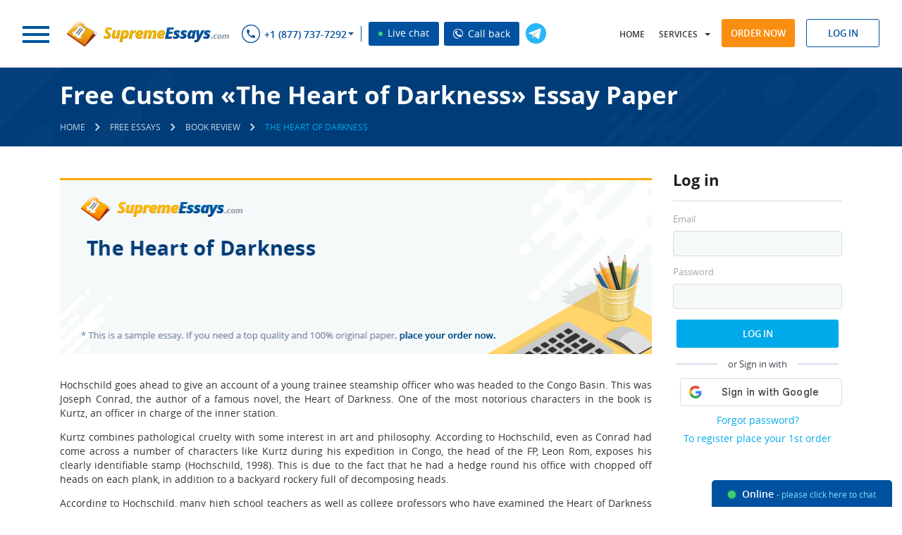

--- FILE ---
content_type: text/html; charset=utf-8
request_url: https://supremeessays.com/samples/book-review/the-heart-of-darkness.html
body_size: 13241
content:
<!DOCTYPE html>
<html lang="en">
<head>
    <meta http-equiv="Content-Type" content="text/html; charset=utf-8"/>
    <title>Read «The Heart of Darkness» Essay Sample for Free at SupremeEssays.com</title>
            <meta name="description" content="Look at the Book Review essay sample about «The Heart of Darkness» at SupremeEssays.com to see how a worthy paper should be produced."/>
            <base href="/"/>
    <link rel="preload" href="/theme/fonts/OpenSans/OpenSans.woff2" as="font" type="font/woff2" crossorigin="anonymous">
    <link rel="preload" href="/theme/fonts/OpenSansSemibold/opensanssemibold.woff2" as="font" type="font/woff2" crossorigin="anonymous">
    <link rel="preload" href="/theme/fonts/OpenSansBold/opensansbold.woff2?v=2" as="font" type="font/woff2" crossorigin="anonymous">
        <link rel="stylesheet" type="text/css" href="/theme/css/style.css?v=522">
        <!--[if lt IE 9]>
    <script src="/files/html5shiv.js"></script>
    <![endif]-->
    <script src="/price_list.php?v=2"></script>
    <script src="/files/jquery-1.11.0.min.js"></script>
        <script src="/files/common.js?v=522"></script>
    <script src="/files/script.js?v=522"></script>
    <script>jQuery.noConflict();</script>
            <script>
            (function(i,s,o,g,r,a,m){i['GoogleAnalyticsObject']=r;i[r]=i[r]||function(){
                (i[r].q=i[r].q||[]).push(arguments)},i[r].l=1*new Date();a=s.createElement(o),
                m=s.getElementsByTagName(o)[0];a.async=1;a.src=g;m.parentNode.insertBefore(a,m)
            })(window,document,'script','//www.google-analytics.com/analytics.js','ga');

            ga('create', 'UA-46140445-1', 'supremeessays.com');
            ga('send', 'pageview');
        </script>
            <meta name="viewport" content="width=device-width, initial-scale=1.0, maximum-scale=5">
                <link rel="canonical" href="https://supremeessays.com/samples/book-review/the-heart-of-darkness.html"/>
                        <meta name="twitter:card" content="summary_large_image" />
        <meta name="twitter:title" content="Read «The Heart of Darkness» Essay Sample for Free at SupremeEssays.com">
        <meta name="twitter:description" content="Look at the Book Review essay sample about «The Heart of Darkness» at SupremeEssays.com to see how a worthy paper should be produced.">
        <meta name="twitter:url" content="https://supremeessays.com/samples/book-review/the-heart-of-darkness.html">
        <meta name="twitter:image" content="https://supremeessays.com/essays/the-heart-of-darkness.png" />
        <meta property="og:image" content="https://supremeessays.com/essays/the-heart-of-darkness.png" />
        <meta property="og:title" content="Read «The Heart of Darkness» Essay Sample for Free at SupremeEssays.com">
        <meta property="og:description" content="Look at the Book Review essay sample about «The Heart of Darkness» at SupremeEssays.com to see how a worthy paper should be produced.">
        <meta property="og:url" content="https://supremeessays.com/samples/book-review/the-heart-of-darkness.html">
        <meta property="og:type" content="website" />
        <meta itemprop="image" content="https://supremeessays.com/essays/the-heart-of-darkness.png" />
                            <script type="application/ld+json">
         { "@context": "http://schema.org",
         "@type": "Organization",
         "name": "SupremeEssays.com",
         "url": "https://supremeessays.com/",
         "logo": "https://supremeessays.com/theme/images/logo.png",
         "sameAs": [
         "https://www.facebook.com/supremeessays"         ,"https://twitter.com/SupremeEssays"         ,"https://www.pinterest.com/supremeessays/"                  ,"https://www.instagram.com/supremeessays_com/"         ]}
    </script>
        <link rel="shortcut icon" href="/favicon.ico">
            <script>window.default_vip_services = [];</script>
                        <meta name="google-signin-client_id" content="937969212973-u73pp16hg34nv4ugjbgnu6ddc894g47d.apps.googleusercontent.com">
    </head>
<body class="desktop pages  Header3 webp_support">
    <div id="g_id_onload"
         data-client_id="937969212973-u73pp16hg34nv4ugjbgnu6ddc894g47d.apps.googleusercontent.com"
         data-context="signin"
         data-ux_mode="popup"
         data-scope="https://www.googleapis.com/auth/userinfo.profile https://www.googleapis.com/auth/userinfo.email"
         data-callback="google_auth_callback"
         data-auto_prompt="false">
    </div>
    <div id="fb-root"></div>
        <header class="Header3">
        <div style="display:none">
            
                        <style>#cw-widget-holder.woot--hide ~ #cw-bubble-holder { display: none; }</style>
            <script>
            var chat = new live_chat_chatwoot({
                url: "https://chatwoot.24answering.com",
                token: "2aJpYk5YfP1KNHXRJVEBqnkc"
            });
            </script>
            
            <script>
                var TEL_NUMBERS = '';
                                                var TEL_NUMBER_1 = '';
                                var TEL_NUMBER_2 = '';
                                                                TEL_NUMBER_1 = site_phones([{"number": "E1QVHlsEDx8QUgQCSFNTDlA="}], "8e56c3860e75eda7b92d84947ce828f4");
                                                TEL_NUMBER_2 = site_phones([{"number": "E1QVHlsLAB8QUwcGSFRRBVE="}], "8e56c3860e75eda7b92d84947ce828f4");
                                                TEL_NUMBERS = site_phones([{"number": "E1QVHlsEDx8QUgQCSFNTDlA="}, {"number": "E1QVHlsLAB8QUwcGSFRRBVE="}], "8e56c3860e75eda7b92d84947ce828f4");
                                SUPPORT_MAIL = support_mail("SxBFRgxBTHZDEEdHAAkEUhFKUx1LGlpbWg==", "8e56c3860e75eda7b92d84947ce828f4");
            </script>
        </div>
        <div class="top-row-wrapper fixed-line">
            <div class="top-row row">
                <div class="left">
                    <div class="logo left">
                            <span rel="nofollow" class="button m-nav-btn">
                                <span></span>
                                <span></span>
                                <span></span>
                            </span>
                                                <a href="/">
                                                                                                                    <img class="big" src="/theme/images/logo.png" alt="Supremeessays.com" title="Supremeessays.com"  width="240" height="40" loading="lazy">
                                <img class="small" src="/theme/images/logo.png" alt="Supremeessays.com" title="Supremeessays.com" loading="lazy">
                                                                                                                                        </a>
                                        </div>
                    <div class="phones left">
                        <span class="sprite sprite-phone-blue inline"></span>
                        <nav>
                            <ul>
                                <li class="dropdown">
                                    <span class="a phone-1"></span>
                                    <ul>
                                                                                    <li class="piwik_phone"><span class="phone-1"></span><span class="sprite sprite-arrow"></span></li>
                                                                                    <li class="piwik_phone"><span class="phone-2"></span><span class="sprite sprite-arrow"></span></li>
                                                                            </ul>
                                </li>
                            </ul>
                        </nav>
                        <span id="top_chat_id" class="live-chat piwik_support" onclick="chat.open_random(0);"><span class="chat_circle">&nbsp;</span> Live chat</span>
                        <span class="live-chat callback_header callback_button" onclick="callback_window();"><img width="14px" height="14px" src="/theme/images/call_ico.png" alt="Call back" title="Call back"> Call back</span>
                    </div>
                    <button type="button" onclick='window.open("https://t.me/CustomWritingBot", "_blank")' class="tg-link left open_tg open_tg_top"><span class="tg-icon"></span></button>
                    <div class="cb"></div>
                </div>
                <div class="right">
                    <nav class="left">
                        <ul>
                            <li class="user-hidden home-link">
                                                                    <a rel="nofollow" href="/">Home</a>
                                                            </li>
                            <li class="dropdown">
                                <span class="a" onclick="return false;">Services</span>
                                <ul id="services-ul">
                                                                                                                        <li><a href="/essay-paper.html">Essay Paper<span class="sprite sprite-arrow"></span></a></li>
                                                                                                                                                                <li><a href="/custom-research-paper.html">Research Paper<span class="sprite sprite-arrow"></span></a></li>
                                                                                                                                                                <li><a href="/white-paper-writing-services.html">White Paper<span class="sprite sprite-arrow"></span></a></li>
                                                                                                                                                                <li><a href="/custom-lab-report-writing.html">Lab Report Writing<span class="sprite sprite-arrow"></span></a></li>
                                                                                                                                                                <li><a href="/good-formatting-service.html">Formatting Service<span class="sprite sprite-arrow"></span></a></li>
                                                                                                                                                                <li><a href="/writing-a-thesis-does-not-have-to-be-a-struggle.html">Writing a Thesis<span class="sprite sprite-arrow"></span></a></li>
                                                                                                                                                                <li><a href="/book-review-online.html">Book Review<span class="sprite sprite-arrow"></span></a></li>
                                                                                                                                                                                                                                                                                                                                                                                                                                                                                                                                                                                                                                                                                                                                                                                                                                                                                                                                                                                                                                                                                                                                                                                                                                                                                                                                                                            </ul>
                            </li>
                            <li class="dropdown-2">
                                <span class="a" onclick="jQuery('#ul-m').toggleClass('active');return false;">Menu</span>
                                <ul id="ul-m">
                                    <li class="home-link2"><a href="/"><span class="sprite sprite-arrow"></span>Home</a></li>
                                                                                                                                                                                                                                                                                                                                                                                                                                                                                                                                                                                                                                                                                                                                                                                                                                                                                                                                                                                                                                                                                                                                                                                                                                                                                                                                                                                        <li class=" order-link">
                                                                                                    <span onclick="location.href='/order.html'" class="a visible">Order now <span class="sprite sprite-arrow"></span></span>
                                                                                            </li>
                                                                                                                                                                <li class="">
                                                                                                    <a rel="nofollow" href="prices.html">Prices<span class="sprite sprite-arrow"></span></a>
                                                                                            </li>
                                                                                                                                                                <li class="">
                                                                                                    <a rel="nofollow" href="discounts.html">Discount<span class="sprite sprite-arrow"></span></a>
                                                                                            </li>
                                                                                                                                                                                                                                            <li class="">
                                                                                                    <a rel="nofollow" href="sample-essays.html">Samples<span class="sprite sprite-arrow"></span></a>
                                                                                            </li>
                                                                                                                                                                <li class="">
                                                                                                    <a rel="nofollow" href="faq.html">FAQ<span class="sprite sprite-arrow"></span></a>
                                                                                            </li>
                                                                                                                                                                <li class="">
                                                                                                    <a rel="nofollow" href="contacts.html">Contact Us<span class="sprite sprite-arrow"></span></a>
                                                                                            </li>
                                                                                                            </ul>
                            </li>
                        </ul>
                    </nav>
                    <div class="buttons right">
                        <span onclick='location.href="/order.html"' class="btn btn-orange">Order now</span>
                        <div class="login-form-modal inline">
                                                            <span class="btn btn-blue-simple log-in-modal">Log in</span>
                                                                                        <form class="form_style log_in_form" action="/login.html" method="post" onsubmit="if(validate_login_form(this)) { login_ajax(this); } return false;">
                                    <input type="hidden" name="action" value="signin">
                                    <div class="row">
                                        <input type="text" name="login" class="form_input email no-mask" placeholder="Log In">
                                        <span class="icon icon-username"></span>
                                    </div>
                                    <div class="row">
                                        <input type="password" name="password" class="form_input" placeholder="Password">
                                        <span class="icon icon-passwword"></span>
                                    </div>
                                    <p class="notice notice-error login-fail dn">Wrong login or password</p>
                                    <div class="row text-center">
                                        <span class="default_button" onclick="jQuery(this).closest('form').submit();">Log In</span>
                                    </div>
                                        <div class="sep-part"><span>or Sign in with</span></div>
    <div class="signin-buttons">
                    <div class="google-auth">
                <div class="g_id_signin"
                     data-type="standard"
                     data-shape="rectangular"
                     data-theme="outline"
                     data-text="signin_with"
                     data-size="large"
                     data-logo_alignment="left"
                     data-width="230">
                </div>
            </div>
            </div>
                                    <div class="row text-center">
                                        <div class="links"><span class="a" onclick='location.href="/password.html"'>Forgot password?</span></div>
                                        <div class="links"><span class="a" onclick='location.href="/order.html"'>To register place your 1st order</span></div>
                                    </div>
                                    <input type="submit" style="display: none;">
                                </form>
                                                    </div>
                    </div>
                </div>
                <div class="cb"></div>
            </div>
        </div>
                    </header>
    <main class="samples Header3">
                                    <div class="section breadcrumbs ">
                    <div class="wrapper wrapper-2">
                        <div class="left">
                                                                                                <h1 class="page-name page-title">Free Custom «The Heart of Darkness» Essay Paper</h1>
                                            <ul>
        <li>
            <a href="/" class="home"><span>Home</span></a>
        </li>
        <li class="delimiter"><span class="icons-sprite sprite-breadcrumbs"></span></li>
                                    <li>
                    <a href="/samples.html"><span>Free Essays</span></a>
                </li>
                <li class="delimiter"><span class="icons-sprite sprite-breadcrumbs"></span></li>
                                                                <li>
                    <a href="/samples/book-review.html"><span>Book Review</span></a>
                </li>
                <li class="delimiter"><span class="icons-sprite sprite-breadcrumbs"></span></li>
                                                                <li>
                    <span class="current">The Heart of Darkness</span>
                </li>
                                        </ul>
    <script type="application/ld+json">
        {
            "@context": "https://schema.org",
            "@type": "BreadcrumbList",
            "itemListElement": [{
                "@type": "ListItem",
                "position": 1,
                "name": "Home",
                "item": "https://supremeessays.com/"
            },{ "@type": "ListItem", "position": 2, "name": "Free Essays", "item": "https://supremeessays.com/samples.html" },{ "@type": "ListItem", "position": 3, "name": "Book Review", "item": "https://supremeessays.com/samples/book-review.html" },{ "@type": "ListItem", "position": 4, "name": "The Heart of Darkness", "item": "https://supremeessays.com/samples/book-review/the-heart-of-darkness.html" }]
        }
    </script>
                                                                                    </div>
                        <div class="cb"></div>
                    </div>
                </div>
                                                    <div class="section layout-2">
            <div class="wrapper wrapper-2">
                                                                <div class="content text">
                                            <div class="sidebar">
            <div class="section">
        <p class="title">Log in</p>
        <form class="form_style log_in_form" action="/login.html" method="post" onsubmit="if(validate_login_form(this)) { login_ajax(this); } return false;">
    <input type="hidden" name="action" value="signin">
    <div class="row">
        <label>Email</label>
        <input type="text" name="login" class="form_input email no-mask">
    </div>
    <div class="row">
        <label>Password</label>
        <input type="password" name="password" class="form_input">
    </div>
    <p class="notice notice-error login-fail dn">Wrong login or password</p>
    <div class="row text-center">
        <span class="default_button" onclick="jQuery(this).closest('form').submit();">Log In</span>
    </div>
        <div class="sep-part"><span>or Sign in with</span></div>
    <div class="signin-buttons">
                    <div class="google-auth">
                <div class="g_id_signin"
                     data-type="standard"
                     data-shape="rectangular"
                     data-theme="outline"
                     data-text="signin_with"
                     data-size="large"
                     data-logo_alignment="left"
                     data-width="230">
                </div>
            </div>
            </div>
    <div class="row text-center">
        <div class="links"><span class="a" onclick='location.href="/password.html"'>Forgot password?</span></div>
        <div class="links"><span class="a" onclick='location.href="/order.html"'>To register place your 1st order</span></div>
    </div>
    <input type="submit" style="display: none;">
</form>    </div>
                <div class="section text-center">
            <div class="fb-like" data-lazy="true" data-href="https://supremeessays.com/" data-width="" data-layout="button_count" data-action="like" data-size="large" data-share="false"></div>
        </div>
                            <div class="section">
            <span class="a" href="/order.html?pk_campaign=first&pk_source=internal&pk_medium=sidebar&pk_content=banner&pk_url=/samples/book-review/the-heart-of-darkness.html">
                <img src="/theme/images/first-order-discount-15.jpg" alt="Discounts" title="Discounts">
            </span>
        </div>
        <div class="section">
            <p class="title">Search</p>
            <div class="site_search_form">
                <form action="/search.html" method="get" class="ss-form" onsubmit="return search_submit('.site_search_form')">
                    <input type="text" class="search_input" name="search" placeholder="Search..." onfocus="remove_class(this, 'error'); jQuery('.site_search_form .search_message').hide()"/>
                    <input type="submit" class="search_icon" value="" />
                    <span class="search_message">Your request should consist of 5 char min.</span>
                </form>
            </div>
        </div>
                                <div class="section margin-x2">
            <p class="title margin-x2">Why choose us?</p>
            <ul class="ul">
                <li>Papers delivered punctually</li>
                <li>Written work that is entirely original and will pass any plagiarism test</li>
                <li>The highest quality papers with a 100% guarantee of satisfaction</li>
                <li>Ordering methods that are secure</li>
                <li>Customer support 24x7</li>
                <li>Affordably cheap prices</li>
            </ul>
        </div>
            </div>                                                <div style="overflow: hidden">
            <img src="/essays/the-heart-of-darkness.png" alt="The Heart of Darkness" title="The Heart of Darkness" class="essay-img" width="843" height="250">
        </div>
                 <div class="div_text">
<p style="text-align: justify;" align="center">Hochschild goes ahead to give an account of a young trainee steamship officer who was headed to the Congo Basin. This was Joseph Conrad, the author of a famous novel, the Heart of Darkness. One of the most notorious characters in the book is Kurtz, an officer in charge of the inner station.</p>

<p style="text-align: justify;">Kurtz combines pathological cruelty with some interest in art and philosophy. According to Hochschild, even as Conrad had come across a number of characters like Kurtz during his expedition in Congo, the head of the FP, Leon Rom, exposes his clearly identifiable stamp (Hochschild, 1998). This is due to the fact that he had a hedge round his office with chopped off heads on each plank, in addition to a backyard rockery full of decomposing heads.</p>

<p style="text-align: justify;">According to Hochschild, many high school teachers as well as college professors who have examined the Heart of Darkness have a propensity of doing so in terms of Freud, Jung, and Nietzsche. This includes aspects of Victorian innocence, original sin, post modernism, and post culturalism (Hochschild, 1998). Hochschild comments that most of European and American readers who are not at ease with admitting the genocidal atrocities at the turn of the century have thrown reading the book loose from its sequential moorings (Hochschild, 1998).</p><div class="auto"><div class="page-calc mini-order-form" id="page-calc" data-params="mode=samples&extend_pages=1&extend_deadline=1&calc_title=Buy+Free+Custom+%C2%ABThe+Heart+of+Darkness%C2%BB+Essay+Paper+essay+paper+online&content_title=Free+Custom+%C2%ABThe+Heart+of+Darkness%C2%BB+Essay+Paper&category=essay&type=&pk_medium=free%2Bsamples&pk_url=/samples/book-review/the-heart-of-darkness.html">
    <div class="essay-order">
        <div class="box calculator">
            <p class="h4">&nbsp;</p>
            <form>
                <div class="rows">
                    <div class="row col-3">
                        <label for="mini-form-service" class="label">Type of service</label>
                        <span class="hint"><img width="21" src="/files/images/buttons/info@2x.png" alt="?"></span>
                        <select id="mini-form-service"></select>
                    </div>
                    <div class="row col-3">
                        <label for="mini-form-type" class="label">Type of assignment</label>
                        <span class="hint"><img width="21" src="/files/images/buttons/info@2x.png" alt="?"></span>
                        <select id="mini-form-type"></select>
                    </div>
                    <div class="row col-3">
                        <label for="mini-form-title" class="label lb-p">Title of your paper <span class="required">*</span></label>
                        <span class="hint"><img width="21" src="/files/images/buttons/info@2x.png" alt="?"></span>
                        <input id="mini-form-title" type="text" name="topic" value="">
                    </div>
                    <div class="row col-3">
                        <label for="mini-form-level" class="label">Academic level</label>
                        <span class="hint"><img width="21" src="/files/images/buttons/info@2x.png" alt="?"></span>
                        <select id="mini-form-level"></select>
                    </div>
                    <div class="row col-3">
                        <label for="mini-form-pages" class="label lb-s">Pages</label>
                        <span class="hint"><img width="21" src="/files/images/buttons/info@2x.png" alt="?"></span>
                        <select id="mini-form-pages"></select>
                    </div>
                    <div class="row col-3">
                        <label for="mini-form-time" class="label">Timeframe</label>
                        <span class="hint"><img width="21" src="/files/images/buttons/info@2x.png" alt="?"></span>
                        <select id="mini-form-time"></select>
                    </div>
                    <div class="row col-3">
                        <label for="mini-form-spacing" class="label">Spacing</label>
                        <span class="hint"><img width="21" src="/files/images/buttons/info@2x.png" alt="?"></span>
                        <select id="mini-form-spacing"></select>
                    </div>
                    <div class="row col-3">
                        <label for="mini-form-currency" class="label">Currency</label>
                        <span class="hint"><img width="21" src="/files/images/buttons/info@2x.png" alt="?"></span>
                        <select id="mini-form-currency"></select>
                    </div>
                    <div class="row col-3">
                        <label class="total_price">&nbsp;</label>
                        <span class="btn btn-blue-2">Order now</span>
                    </div>
                    <div style="clear: both"></div>
                </div>
            </form>
        </div>
    </div>
</div></div>

<p style="text-align: justify;">In many ways, the industrial extent of the executions brought about by colonialism was judged by lobbyists, celebrities and media campaigns. In this regard, King Leopold II spent a huge amount of money bribing editors as well as journalists. He even went as far as publishing his own articles under a counterfeit name. In fact, he formed his own Press Bureau, which was used in publishing his own pamphlets, books, as well as attacks on his political adversaries (Hochschild, 1998).</p>

<p style="text-align: justify;">Hochschild also goes a long way in exploring the activities of those who were in opposition to King Leopold II&rsquo;s brutality in the Free Congo State. This involves the activities of a radical human rights campaigner, E. D. Morel, who was instrumental in the setting up of the Congo Reform Association (CRA) in the United Kingdom (Hochschild, 1998).</p>

</p></div>
            <div id="ajax_samples" data-mode="carousel" data-params="revision=522">
        <div class="clr">&nbsp;</div>
    </div>

        <div id="why-we"></div>                    <h3 id="related">Related Book Review essays</h3>
            <ol class="related-ol">
                                    <li><a href="/samples/book-review/the-brutality.html">The Brutality essay</a></li>
                                    <li><a href="/samples/book-review/king-leopold-s-ghost.html">King Leopold’s Ghost essay</a></li>
                                    <li><a href="/samples/book-review/the-american-journey.html">The American Journey essay</a></li>
                                    <li><a href="/samples/book-review/into-the-wild.html">“Into the Wild” essay</a></li>
                                    <li><a href="/samples/book-review/donald-keene.html">Donald Keene essay</a></li>
                                    <li><a href="/samples/book-review/the-congo-reform-association.html">The Congo Reform Association essay</a></li>
                                    <li><a href="/samples/book-review/winning-by-jack-welch.html">"Winning" by Jack Welch essay</a></li>
                                    <li><a href="/samples/book-review/great-by-choice-by-jim-collins.html">"Great by Choice" by Jim Collins essay</a></li>
                                    <li><a href="/samples/book-review/ethics-of-war.html">Ethics of War essay</a></li>
                                    <li><a href="/samples/book-review/fact-or-fiction.html">Fact or Fiction essay</a></li>
                                <li>
                    <div class="samples_search">
                        <form action="/search.html" method="get" class="ss-form" onsubmit="return search_submit('.samples_search')">
                            <input type="text" class="search_input" name="search" placeholder="Search..." onfocus="remove_class(this, 'error'); jQuery('.samples_search .search_message').hide()"/>
                            <input type="submit" class="" value="Search" />
                            <span class="search_message">Your request should consist of 5 char min.</span>
                        </form>
                    </div>
                </li>
            </ol>
                                                    </div>
            </div>
            <div class="cb"></div>
        </div>
                                <div class="main">
                <div class="section statistics" id="site-statistics">
                    <div class="inner">
                                                                            <div class="item inline">
                                                                    <p class="p"><span class="number" data-id="preparing-orders" data-digit="77734">0</span></p>
                                    <p>Preparing Orders</p>
                                                                </div>
                                                    <div class="item inline">
                                                                    <p class="p"><span class="number" data-id="active-writers" data-digit="319">0</span></p>
                                    <p>Active Writers</p>
                                                                </div>
                                                    <div class="item inline">
                                                                <div class="a" onclick="location.href='/testimonials.html'">
                                                                        <p class="p"><span class="number" data-id="positive-feedback" data-digit="98.3">0</span>%</p>
                                    <p>Positive Feedback</p>
                                                                    </div>
                                                        </div>
                                                    <div class="item inline">
                                                                    <p class="p"><span class="number" data-id="support-agents" data-digit="10">0</span></p>
                                    <p>Support Agents</p>
                                                                </div>
                                            </div>
                    <div class="cb"></div>
                </div>
                <div class="section page-testimonials what-our-customers-say">
                    <div class="wrapper">
                                                    <p class="text-center" id="review-h3"><a href="/review.html" class="h4">What Our Customers Say</a></p>
                                                <button type="button" onclick='location.href="/testimonials.html"' class="btn btn-blue-simple btn-1">All testimonials</button>
                        <div class="quote-2">
    <div class="line left">
        <span></span>
    </div>
    <div class="left">
        <span class="sprite sprite-quote"></span>
    </div>
    <div class="line left">
        <span></span>
    </div>
    <div class="cb"></div>
</div>
<div class="comments owl-carousel owl-theme" id="last_feedback" data-params="">
    <div class="loading simple" style="height: 90px"></div>
</div>                    </div>
                    <div class="text-center btn-2">
                        <button type="button" onclick='location.href="/testimonials.html"' class="btn btn-blue-simple">All testimonials</button>
                    </div>
                                    </div>
            </div>
                            </main>
    <footer>
                    <div class="section writer-id-background Header3 lazy_bg">
                <p class="text-center">Do not hesitate to buy custom essays from us if you want to reach academic heights!</p>
                <div class="text-center">
                    <button type="button" onclick='window.open("https://t.me/CustomWritingBot", "_blank")' class="btn btn-transparent open_tg open_tg_button"><span class="tg-icon"></span> Use Custom Writing Telegram Bot</button>
                </div>
            </div>
                <div class="row-1">
            <div class="wrapper">
                <div class="left logo">
                                        <a href="/">
                                                <img width="240px" height="40px" src="files/images/blank.gif" class="lazy" data-src="/theme/images/logo-home.png" data-srcset="/theme/images/logo-home.png" alt="Supremeessays.com" title="Supremeessays.com">
                                            </a>
                                </div>
                <div class="right">
                    <nav>
                        <ul>
                                                                                                                                                                                                                                                                                                                                                                                                                                                                                                                                    <li>
                                                                                    <a rel="nofollow"  href="process.html">How it works</a>
                                                                            </li>
                                                                                                                                <li>
                                                                                    <a rel="nofollow"  href="about.html">About Us</a>
                                                                            </li>
                                                                                                                                <li>
                                                                                    <a rel="nofollow"  href="guarantees.html">Our Guarantees</a>
                                                                            </li>
                                                                                                                                <li>
                                                                                    <a rel="nofollow"  href="whyus.html">Why Us</a>
                                                                            </li>
                                                                                                                                <li>
                                                                                    <a rel="nofollow"  href="aboutwriters.html">About Our Writers</a>
                                                                            </li>
                                                                                                                                <li>
                                                                                    <a rel="nofollow"  href="beware.html">Beware</a>
                                                                            </li>
                                                                                                                                <li>
                                                                                    <a rel="nofollow"  href="/blog.html">Essay Writing Blog</a>
                                                                            </li>
                                                                                                                                <li>
                                                                                    <span class="a active">Sample essays</span>
                                                                            </li>
                                                                                                                                <li>
                                                                                    <a rel="nofollow"  href="plagiarism.html">Plagiarism</a>
                                                                            </li>
                                                                                                                                                                                                                                                                                                                                                                                                                                                                                                                        </ul>
                    </nav>
                </div>
                <div class="cb"></div>
            </div>
        </div>
        <div class="row-2  samples-cat-footer">
                        <div class="wrapper wrapper-2 no-overflow">
                <div class="col-6 footer-links-wrapper">
                                                                <div class="footer-links-wrapper">
                            <p class="header-2">Useful links</p>
                            <div class="footer-articles-scroll" id="footer-articles-scroll">
                                <ul>
                                                                            <li><a href="/buy-essays-online.html">Buy Essays Online from Subject-Matter Experts</a></li>
                                                                            <li><a href="/best-site-to-buy-custom-essay.html">The Best Site to Buy Custom Essays for Sale</a></li>
                                                                            <li><a href="/original-essay-writing.html">Original Essay Writing</a></li>
                                                                            <li><a href="/custom-term-paper-writing-services.html">Custom Term Paper Writing Services</a></li>
                                                                            <li><a href="/pay-for-essay-writing-now.html">Pay for Essay Writing Now</a></li>
                                                                            <li><a href="/professional-presentation-and-speech-writing.html">Professional Presentation and Speech Writing</a></li>
                                                                            <li><a href="/buy-research-paper-for-cheap.html">Buy a Research Paper for Cheap</a></li>
                                                                            <li><a href="/best-essay-writers.html">The Best Essay Writers</a></li>
                                                                            <li><a href="/essay-service.html">Superb Essay Service</a></li>
                                                                            <li><a href="/customized-term-papers.html">Purchase Customized Term Papers and Get High Grades</a></li>
                                                                            <li><a href="/who-can-write-an-essay-for-me.html">Who Can Write an Essay for Me</a></li>
                                                                            <li><a href="/buy-powerpoint-presentation-poster-service-from-experts.html">Buy PowerPoint Presentation Poster Service from Experts</a></li>
                                                                            <li><a href="/buy-paper-online.html">Buy a Paper Online</a></li>
                                                                            <li><a href="/purchase-research-papers-online.html">Purchase Research Papers Online</a></li>
                                                                            <li><a href="/custom-coursework.html">Buy Coursework from a Worthy Custom Writing Company</a></li>
                                                                            <li><a href="/purchase-writing-an-essay.html">Writing an Essay</a></li>
                                                                            <li><a href="/cheap-professional-custom-writing-service.html">Cheap Yet Professional Custom Writing Service</a></li>
                                                                            <li><a href="/order-your-essay-online.html">Order Your Essay Online</a></li>
                                                                            <li><a href="/how-to-buy-research-papers-cheap.html">How to Buy Research Papers Cheap</a></li>
                                                                            <li><a href="/help-me-write-my-research-paper-now.html">Help Me Write My Research Paper Now</a></li>
                                                                            <li><a href="/order-custom-paper-online.html">Order Custom Paper Writing Services Online</a></li>
                                                                            <li><a href="/custom-college-papers.html">Buy Custom College Papers Written by Distinguished Writers</a></li>
                                                                            <li><a href="/buy-a-term-paper-now-cheap.html">Buy a Term Paper Now Cheap</a></li>
                                                                            <li><a href="/paper-writing-help.html">Paper Writing Help</a></li>
                                                                            <li><a href="/excel-exercises.html">Instant Help with MS Excel Exercises from Qualified Specialists</a></li>
                                                                            <li><a href="/purchase-a-well-constructed-business-report-online.html">Top-Rated Business Report Writing Services for Accurate and Professional Reports</a></li>
                                                                            <li><a href="/revise-my-essay-according-to-the-established-rules.html">Revise My Essay According to the Established Rules</a></li>
                                                                            <li><a href="/great-assistance-in-writing-a-response-paper.html">How to Write a Response Paper: Get Great Assistance Online</a></li>
                                                                            <li><a href="/winning-blog-article-writing.html">Winning Blog Article Writing</a></li>
                                                                            <li><a href="/affordable-and-solid-custom-written-legal-case-briefs.html">Learn How to Write a Legal Case Brief or Buy Custom Legal Case Briefs?</a></li>
                                                                            <li><a href="/white-paper-writing-services.html">White Paper Writing Services that Will Impress You </a></li>
                                                                            <li><a href="/writing-a-literary-analysis.html">A Key to Writing a Literary Analysis without Stress</a></li>
                                                                            <li><a href="/great-help-with-interview-essay-writing.html">How to Write an Interview Essay: Get Great Help Online</a></li>
                                                                            <li><a href="/where-to-buy-a-dissertation-introduction.html">The Best Place to Buy a Dissertation Introduction Online</a></li>
                                                                            <li><a href="/the-best-article-writing-service.html">The Best Article Writing Service for All Content Needs</a></li>
                                                                    </ul>
                            </div>
                            <div class="cb"></div>
                        </div>
                                                        </div>
                <div class="col-3 we-accept-col">
                                            <div class="we-accept">
                            <p class="header-2">We accept</p>
                            <div>
                                                                    <span class="payment-icon"><span title="Credit and debit cards by Visa" class="lazy_bg sprite-payment sprite-visa"></span></span>
                                                                    <span class="payment-icon"><span title="Credit and debit cards by MasterCard" class="lazy_bg sprite-payment sprite-mastercard"></span></span>
                                                                    <span class="payment-icon"><span title="Apple pay" class="lazy_bg sprite-payment sprite-apple_pay"></span></span>
                                                                    <span class="payment-icon"><span title="Bitcoin" class="lazy_bg sprite-payment sprite-bitcoin"></span></span>
                                                                    <span class="payment-icon"><span title="Ethereum" class="lazy_bg sprite-payment sprite-ethereum"></span></span>
                                                                    <span class="payment-icon"><span title="Paypal" class="lazy_bg sprite-payment sprite-paypal"></span></span>
                                                            </div>
                        </div>
                                                                <div class="s">
                                                            <span class="a" onclick="window.open(this.getAttribute('data-href'), '_blank'); return false;" data-href="https://www.facebook.com/supremeessays"><span class="icons-sprite sprite-s-f"></span></span>
                                                                                        <span class="a" onclick="window.open(this.getAttribute('data-href'), '_blank'); return false;" data-href="https://twitter.com/SupremeEssays"><span class="icons-sprite sprite-s-t"></span></span>
                                                                                        <span class="a" onclick="window.open(this.getAttribute('data-href'), '_blank'); return false;" data-href="https://www.pinterest.com/supremeessays/"><span class="icons-sprite sprite-s-p"></span></span>
                                                                                                                    <span class="a" onclick="window.open(this.getAttribute('data-href'), '_blank'); return false;" data-href="https://www.instagram.com/supremeessays_com/"><span class="icons-sprite sprite-s-i"></span></span>
                                                    </div>
                                                                                        <p class="p" style="padding: 0"><img width="265" height="30" src="files/images/blank.gif" class="lazy address-img" data-src="/files/images/address-svg.svg" data-srcset="/files/images/address-svg.svg" alt="owner" style="width: 100%; max-width: 265px;margin: 20px 0 0 0;height: auto;max-height: 30px"></p>
                                    </div>
                <div class="col-3">
                                        <div class="p">
                        <div class="row-8">
                            <p class="header-2">Our contacts</p>
                            <div class="phones row-3">
                                <span class="sprite sprite-mobile"></span>
                                                                    <p class="piwik_phone phone-1"></p>
                                                                    <p class="piwik_phone phone-2"></p>
                                                            </div>
                        </div>
                        <div class="row-10">
                            <div class="mail row-3">
                                <span class="sprite sprite-mail"></span>
                                <p class="piwik_mail support-email"></p>
                            </div>
                            <div class="mail row-3">
                                <span class="sprite sprite-footer sprite-chat-ico"></span>
                                <p class="footer_chat piwik_support" onclick="chat.open_random(0);">Live Chat</p>
                            </div>
                                                            <div class="mail row-3">
                                    <span class="sprite sprite-footer sprite-callback_ico"></span>
                                    <p><a id="callback_button" class="callback_button" onclick="callback_window();">Request a Callback</a></p>
                                </div>
                                                        <div class="mail row-3">
                                <span class="sprite sprite-footer sprite-drop_ico"></span>
                                <p><button type="button" onclick='window.open("https://t.me/CustomWritingBot", "_blank")' class="a open_tg open_tg_footer">@CustomWritingBot</button></p>
                            </div>
                        </div>
                    </div>
                    <div class="cb"></div>
                </div>
                <div class="cb"></div>
                                    <div class="row-4 text-center we-accept-m">
                                                    <span class="payment-icon"><span title="Credit and debit cards by Visa" class="lazy_bg sprite-payment sprite-visa"></span></span>
                                                    <span class="payment-icon"><span title="Credit and debit cards by MasterCard" class="lazy_bg sprite-payment sprite-mastercard"></span></span>
                                                    <span class="payment-icon"><span title="Apple pay" class="lazy_bg sprite-payment sprite-apple_pay"></span></span>
                                                    <span class="payment-icon"><span title="Bitcoin" class="lazy_bg sprite-payment sprite-bitcoin"></span></span>
                                                    <span class="payment-icon"><span title="Ethereum" class="lazy_bg sprite-payment sprite-ethereum"></span></span>
                                                    <span class="payment-icon"><span title="Paypal" class="lazy_bg sprite-payment sprite-paypal"></span></span>
                                            </div>
                            </div>
        </div>
        <div class="cb"></div>
        <div class="copyright">
            <div class="wrapper wrapper-2">
                <div class="left">
                                            <p class="copyright-p">© 2025, SupremeEssays.com, All rights reserved.</p>
                        <p class="text-left">
                            <img width="335px" height="40px" src="files/images/blank.gif" class="lazy" data-src="/files/images/attention.svg" data-srcset="/files/images/attention.svg" alt="Attention" style="width: 100%; max-width: 335px;height: auto;max-height: 40px">
                        </p>
                                    </div>
                <div class="right text-right">
                                            <div class="table v-middle icons-table">
                            <div class="tr">
                                                                <div class="td">
                                    <img width="94px" height="19px" style="width: 100%; max-width: 70px" src="files/images/blank.gif" class="lazy" data-src="/files/images/mcafee_logo.webp" data-srcset="/files/images/mcafee_logo.webp" alt="McAfee" title="">
                                </div>
                                <div class="td">
                                    <img width="84px" height="33px" style="width: 100%; max-width: 65px" src="files/images/blank.gif" class="lazy" data-src="/files/images/norton_logo.webp" data-srcset="/files/images/norton_logo.webp" alt="Norton" title="">
                                </div>
                                                                    <td>
                                        <div class="fb-like" data-lazy="true" data-href="https://supremeessays.com/" data-width="" data-layout="button_count" data-action="like" data-size="large" data-share="false"></div>
                                    </td>
                                                            </div>
                        </div>
                                        <div><span class="a" onclick="location.href='/terms-policy.html'">Terms and Conditions</span> <span class="a" onclick="location.href='/privacy-policy.html'">Privacy Policy</span> <span class="a" onclick="location.href='/refund-policy.html'">Refund Policy</span> <span class="a" onclick="location.href='/fair-use-policy.html'">Fair Use Policy</span> <span class="a" onclick='location.href="/sitemap.html"'>Sitemap</span></div>
                </div>
            </div>
        </div>
    </footer>
    
    <div class="apple-pay-message">
        <span class="apple-pay-close"></span>
        <div class="apple-pay-content">
            <div class="apple-pay-img">
                <svg width="47" height="30" viewBox="0 0 47 30" fill="none" xmlns="http://www.w3.org/2000/svg"><g clip-path="url(#ab)"><path d="M42.665 0H3.716c-.135.002-.27.003-.405.007-.294.008-.59.025-.881.078-.295.053-.57.14-.838.276A2.812 2.812 0 0 0 .36 1.592a2.962 2.962 0 0 0-.275.838c-.053.29-.07.587-.078.881-.004.135-.005.27-.006.405L0 4.196v22.088c.002.135.003.27.007.405.008.294.025.59.078.88.052.296.139.57.275.839a2.802 2.802 0 0 0 1.232 1.231c.268.137.543.224.838.277.29.052.587.07.881.077l.405.006.48.001h38.469l.48-.001c.135 0 .27-.003.405-.006a5.96 5.96 0 0 0 .882-.077c.294-.053.569-.14.837-.277a2.797 2.797 0 0 0 1.232-1.231c.136-.268.223-.543.275-.838.053-.29.07-.587.078-.881.004-.135.005-.27.006-.405l.001-.48V4.196l-.001-.481c0-.135-.002-.27-.006-.405a5.84 5.84 0 0 0-.078-.88 2.946 2.946 0 0 0-.276-.839A2.826 2.826 0 0 0 44.431.085a5.9 5.9 0 0 0-.88-.078c-.136-.004-.271-.005-.406-.006L42.665 0Z" fill="#000"></path><path d="M42.665 1h.473l.385.006a5 5 0 0 1 .731.062c.213.039.39.097.562.184a1.809 1.809 0 0 1 .794.795c.086.17.144.347.182.56.044.243.056.506.062.731.004.128.005.255.006.385l.001.473v21.607l-.001.476c0 .128-.002.255-.006.383a4.969 4.969 0 0 1-.062.732 1.94 1.94 0 0 1-.183.56 1.81 1.81 0 0 1-.795.794 1.96 1.96 0 0 1-.558.183c-.25.044-.523.056-.728.062-.13.003-.259.005-.39.005-.158.002-.316.002-.473.002H4.19c-.155 0-.311 0-.47-.002-.129 0-.257-.002-.382-.005a5.108 5.108 0 0 1-.731-.062 1.965 1.965 0 0 1-.563-.184 1.794 1.794 0 0 1-.792-.794 1.964 1.964 0 0 1-.183-.561 4.948 4.948 0 0 1-.063-.73 18.732 18.732 0 0 1-.005-.384L1 25.902V3.722l.006-.384c.006-.224.018-.486.063-.732a1.96 1.96 0 0 1 .183-.561 1.804 1.804 0 0 1 .794-.794 1.97 1.97 0 0 1 .56-.183c.245-.044.508-.056.732-.062L3.722 1H42.665Z" fill="#fff"></path><path d="M12.793 10.09c.401-.502.673-1.176.602-1.864-.588.029-1.305.387-1.72.89-.372.43-.702 1.132-.616 1.791.66.057 1.318-.33 1.734-.817ZM13.387 11.037c-.957-.058-1.772.543-2.229.543-.457 0-1.158-.515-1.915-.5-.986.014-1.9.571-2.4 1.457-1.03 1.774-.272 4.404.728 5.848.486.715 1.072 1.502 1.843 1.473.73-.028 1.015-.472 1.901-.472.886 0 1.143.472 1.915.458.8-.014 1.3-.715 1.786-1.43.558-.815.786-1.601.8-1.644-.014-.014-1.543-.601-1.557-2.36-.015-1.472 1.2-2.172 1.257-2.216-.686-1.014-1.757-1.129-2.129-1.158ZM21.724 9.043c2.081 0 3.53 1.435 3.53 3.524 0 2.096-1.478 3.538-3.582 3.538h-2.304v3.664h-1.665V9.043h4.021Zm-2.356 5.664h1.91c1.45 0 2.275-.78 2.275-2.133s-.825-2.126-2.267-2.126h-1.918v4.26ZM25.69 17.547c0-1.368 1.048-2.208 2.906-2.312l2.14-.126v-.602c0-.87-.587-1.39-1.568-1.39-.929 0-1.509.446-1.65 1.144h-1.516c.09-1.412 1.293-2.452 3.226-2.452 1.895 0 3.106 1.003 3.106 2.571v5.39h-1.538v-1.287h-.037c-.453.87-1.442 1.42-2.468 1.42-1.531 0-2.601-.951-2.601-2.356Zm5.046-.706v-.617l-1.925.119c-.959.067-1.501.49-1.501 1.16 0 .683.565 1.129 1.427 1.129 1.122 0 2-.773 2-1.791ZM33.787 22.645v-1.3c.119.029.386.029.52.029.744 0 1.145-.312 1.39-1.115 0-.015.142-.476.142-.483l-2.825-7.827h1.74l1.977 6.363h.03l1.976-6.363h1.695l-2.929 8.228c-.668 1.896-1.441 2.505-3.062 2.505-.134 0-.535-.015-.654-.037Z" fill="#000"></path></g><defs><clipPath id="ab"><path fill="#fff" d="M0 0h46.861v30H0z"></path></clipPath></defs></svg>
            </div>
            <div class="apple-pay-text">Now Accepting Apple Pay!</div>
        </div>
    </div>
    <script>
        jQuery(function() {
            jQuery('.faq-list .h5').click(function(){
                var active = jQuery(this).closest('li').hasClass('active');
                jQuery('.faq-list li').removeClass('active');
                jQuery('.faq-list .icon').html('+');

                if(active) {
                    jQuery(this).find('.icon').html('+');
                    jQuery(this).closest('li').removeClass('active');
                } else {
                    jQuery(this).find('.icon').html('-');
                    jQuery(this).closest('li').addClass('active');
                }
            });
            if(location.hash) {
                jQuery(location.hash).find('.icon').html('-');
                jQuery(location.hash).closest('li').addClass('active');
            }
        });
    </script>

<style> .first-order-discount-slide {cursor: pointer} #d_box_id.show {display: block} #d_box_id { position: relative; display: none; left: 0; right: 0; bottom: 0; } .first-order-discount-slide { background-image: url(/theme/images/first-order-discount.png); text-align: center; } .first-order-discount-slide .d_box_body { margin: 0 auto; padding: 5px 0; position: relative; display: inline-block; } .first-order-discount-slide span { color: #fff; display: inline-block; vertical-align: middle; line-height: 1; } .first-order-discount-slide .text-4 span {vertical-align: top;margin: 0 0 0 2px} .first-order-discount-slide .text-4 { font-size: 22px; } .first-order-discount-slide .text-5 { font-size: 35px; font-family: open_sansbold,sans,sans-serif; text-transform: uppercase; display: inline-block; } .first-order-discount-slide .text-6 { font-size: 30px; line-height: 32px; font-family: open_sansbold,sans,sans-serif; color: #f45d0b; background-color: #fff; padding: 2px 24px; cursor: pointer; } .first-order-discount-slide .close { position: absolute; right: 7px; top: 7px; cursor: pointer; } @media(max-width: 680px) { .first-order-discount-slide .text-4 {font-size: 17px} .first-order-discount-slide .text-5 {font-size: 24px;line-height:1} .first-order-discount-slide .text-6 { font-size: 24px; line-height: 28px; padding: 2px 10px; margin: 0 7px; } } @media(max-width: 492px) { .first-order-discount-slide .text-6, .first-order-discount-slide .text-42 span {display: none} .first-order-discount-slide .text-4 {font-size: 14px} .first-order-discount-slide .text-5 {font-size: 20px} .first-order-discount-slide .close {top:3px} .first-order-discount-slide .close img {width:24px} } </style><div class="header-discount-wrapper">
     <div id="d_box_id" class=" simple_bnr show"> <div class="first-order-discount-slide"> <div class="d_box_body" onclick="hide($('d_box_id')); set_cookie('hide_bottom_banner', 1, 86400 * 3, '/'); window.location.href='/order.html?userid=first15&pk_campaign=&pk_source=internal&pk_medium=bottom&pk_content=banner&pk_url=/samples/book-review/the-heart-of-darkness.html'"> <div class="d-box"> <div class="data bg-add-2"> <span class="text-3"> <span class="text-4">get</span> <span class="text-5">15% off</span> <span class="text-4 text-42">your 1st order <span> with code</span></span> </span> <span class="text-6">first15</span> </div> <div class="cb"></div> </div> </div> <span class="close d-close"> <img src="/theme/images/delete-white.png" alt="Close" title="Close"> </span> </div> </div>     <style>.header-discount-wrapper {display: none; opacity: 0}  .header-discount-wrapper.active {display: block;position: fixed;left:0;right: 0;z-index: 9}</style>
    <script>document.addEventListener("DOMContentLoaded",function(e){var h = (window.fixed_line?window.fixed_line:(jQuery(".fixed-line").length?jQuery(".fixed-line").outerHeight():0)); h&&(jQuery(".header-discount-wrapper").css("top",h+"px"),jQuery(document).on("scroll",function(){jQuery(".header-discount-wrapper").length&&(parseInt(jQuery(document).scrollTop())>380&&!jQuery(".header-discount-wrapper").hasClass("active")?(jQuery(".header-discount-wrapper").addClass("active"),jQuery(".header-discount-wrapper").fadeTo("slow",1)):380>parseInt(jQuery(document).scrollTop())&&jQuery(".header-discount-wrapper").hasClass("active")&&(jQuery(".header-discount-wrapper").removeClass("active"),jQuery(".header-discount-wrapper").hide(),jQuery(".header-discount-wrapper").css("opacity",0)))}),jQuery(".d-close").click(function(){jQuery(".header-discount-wrapper").fadeTo("slow",0,function(){jQuery(".header-discount-wrapper").remove()}),set_cookie("hide_bottom_banner259",1,2592e3,"/"),set_cookie("hide_bottom_banner_data",1,31104e3,"/")}),jQuery(window).on('resize', function(){jQuery(".header-discount-wrapper").css("top",(window.fixed_line?window.fixed_line:(jQuery(".fixed-line").length?jQuery(".fixed-line").outerHeight():0))+"px")}))});</script>
</div>
    <script>
        jQuery('#d_box_id').on('click touchstart', function(event) {
            set_cookie('hide_bottom_banner', 1, 86400*360, '/');
            set_cookie('hide_bottom_banner_data', 1, 86400*360, '/');

            if(jQuery(event.target).closest('.d-close').length || jQuery(event.target).hasClass('d-close')) {
                jQuery('#d_box_id').removeClass('show');
            }
        });
    </script>
    <div class="jswindow">
        <div id="ajax_content_call_back" style="display: none"></div>
    </div>
        <div id="chat_wrapper" class="no-banner">
        <div id="chat_wrapper2">
            <a id="chat_cross"></a>
            <div id="sidebar_chat2"></div>
        </div>
        <div class="live-chat-button">
            <div id="bottom_chat" onclick="return false">
                <span class="circle">&nbsp;</span>
                <span class="online">Online</span>
                <span class="click_to"> - please click here to chat</span>
            </div>
        </div>
    </div>

        <span id="button-up">
    <span class="icons-sprite sprite-up"></span>
</span>
<link rel="stylesheet" type="text/css" href="/theme/css/owl.carousel.min.css">
<script src="/files/owl.carousel.min.js"></script>
<script src="/files/errorlog.js?v=522"></script>
<script src="/files/jquery.lwtCountdown-1.0.js"></script>
<script src="/files/load.js?v=522"></script>
<script src="/files/scroll.js"></script>
<script>
        load_statistics();
        init("samples", "category=book-review&item=the-heart-of-darkness");
    if (document.forms.essay_order_form) update_price_calculator(document.forms.essay_order_form, true);

        load_url('requests.php', 'nocache', null);
    </script>
<script>
    jQuery(document).ready(function() {
        var _bottom = 10;
        if(jQuery('#d_box_id').length && !jQuery('.header-discount-wrapper').length)
            _bottom = 10 + jQuery('#d_box_id').height();

        if(jQuery('#chat_wrapper').length) {
            _bottom = _bottom + 45 + jQuery('#chat_wrapper .bottom_chat').height();
            if(jQuery('#chat_wrapper2').length && jQuery('#chat_wrapper2').height() > 0)
                _bottom = _bottom + 100;
        }
        jQuery(window).scroll(function() {
            if(jQuery(this).scrollTop() > 100){
                jQuery('#button-up').css('bottom', _bottom+'px').css('opacity', 1);
            }
            else{
                jQuery('#button-up').css('bottom', '-100px').css('opacity', 0);
            }
        });
        jQuery('#button-up').click(function() {
            jQuery('html, body').animate({
                scrollTop: 0
            }, 500, function() {
                jQuery('#button-up').animate({
                    bottom: '-100px'
                }, 500);
            });
        });
    });
    window.pk_medium = 'free%2Bsamples';

    if (document.getElementById('table-of-contents-accordion') && document.getElementById('table-of-contents-accordion').offsetHeight > 370) {
        SimpleScrollbar.initEl(document.querySelector('#table-of-contents-accordion'));
        jQuery('#table-of-contents-accordion').css("height", Math.ceil(jQuery(window).height() / 2.3) + "px");
        jQuery('#table-of-contents-accordion .ss-wrapper').css("height", Math.ceil(jQuery(window).height() / 2.3) + "px");
    }
</script>
    <script async defer crossorigin="anonymous" src="https://connect.facebook.net/en_US/sdk.js#xfbml=1&version=v8.0" nonce="1zIvOGle"></script>
    <script src="https://accounts.google.com/gsi/client" async></script>
</body>
</html>

--- FILE ---
content_type: text/html; charset=utf-8
request_url: https://supremeessays.com/controller.php
body_size: 1136
content:
<div class="comment">
                        <p class="order-description"><a href="https://supremeessays.com/writing-a-questionnaire-how-to-write-a-good-paper.html">Questionnaire</a>, 10 pages</p>
                        <p>Wonderful great Job thanks</p>
                        <p class="user">Sunny R., USA</p>
                        <p class="r text-center"><img src="/theme/images/star1.png" alt="Rating" width="10px" height="9px"><img src="/theme/images/star1.png" alt="Rating" width="10px" height="9px"><img src="/theme/images/star1.png" alt="Rating" width="10px" height="9px"><img src="/theme/images/star1.png" alt="Rating" width="10px" height="9px"><img src="/theme/images/star0.png" alt="Rating" width="10px" height="9px"></p>
                        <p class="date">7:44 PM, Jul 03, 2025</p>
                    </div><div class="comment">
                        <p class="order-description"><a href="https://supremeessays.com/solve-my-math-problem.html">Math Problem</a>, 8 pages</p>
                        <p>Writer exceeded their mark. Wonderful writing, I can guarantee an A without even turning it in. Will definately come back to this writer again when i'm in a bind. Thank you again for the help! your writing skills are magnificent!</p>
                        <p class="user">Maurice M., USA</p>
                        <p class="r text-center"><img src="/theme/images/star1.png" alt="Rating" width="10px" height="9px"><img src="/theme/images/star1.png" alt="Rating" width="10px" height="9px"><img src="/theme/images/star1.png" alt="Rating" width="10px" height="9px"><img src="/theme/images/star1.png" alt="Rating" width="10px" height="9px"><img src="/theme/images/star0.png" alt="Rating" width="10px" height="9px"></p>
                        <p class="date">7:31 PM, Jul 03, 2025</p>
                    </div><div class="comment">
                        <p class="order-description"><a href="https://supremeessays.com/great-questions-answers-assignment-help.html">Questions-Answers</a>, 18 pages</p>
                        <p>Look great! Done way ahead of schedule</p>
                        <p class="user">Ribi I., USA</p>
                        <p class="r text-center"><img src="/theme/images/star1.png" alt="Rating" width="10px" height="9px"><img src="/theme/images/star1.png" alt="Rating" width="10px" height="9px"><img src="/theme/images/star1.png" alt="Rating" width="10px" height="9px"><img src="/theme/images/star1.png" alt="Rating" width="10px" height="9px"><img src="/theme/images/star0.png" alt="Rating" width="10px" height="9px"></p>
                        <p class="date">5:28 PM, Jul 03, 2025</p>
                    </div><div class="comment">
                        <p class="order-description"><a href="https://supremeessays.com/dissertation-abstract-writing-help-no-need-for-struggles-and-stresses.html">Dissertation chapter - Abstract</a>, 4 pages</p>
                        <p>A lot of amendments needed to be done, yet the writer was able to settle it as quickly as possible, with no complaints.</p>
                        <p class="user">Dan G., USA</p>
                        <p class="r text-center"><img src="/theme/images/star1.png" alt="Rating" width="10px" height="9px"><img src="/theme/images/star1.png" alt="Rating" width="10px" height="9px"><img src="/theme/images/star1.png" alt="Rating" width="10px" height="9px"><img src="/theme/images/star1.png" alt="Rating" width="10px" height="9px"><img src="/theme/images/star0.png" alt="Rating" width="10px" height="9px"></p>
                        <p class="date">10:51 AM, Jul 03, 2025</p>
                    </div><div class="comment">
                        <p class="order-description"><a href="https://supremeessays.com/case-study-writing.html">Case Study</a>, 12 pages</p>
                        <p>thank you . Recommended 100%</p>
                        <p class="user">Chong K., Hong Kong</p>
                        <p class="r text-center"><img src="/theme/images/star1.png" alt="Rating" width="10px" height="9px"><img src="/theme/images/star1.png" alt="Rating" width="10px" height="9px"><img src="/theme/images/star1.png" alt="Rating" width="10px" height="9px"><img src="/theme/images/star1.png" alt="Rating" width="10px" height="9px"><img src="/theme/images/star0.png" alt="Rating" width="10px" height="9px"></p>
                        <p class="date">9:37 AM, Jul 03, 2025</p>
                    </div><div class="comment">
                        <p class="order-description"><a href="https://supremeessays.com/writing-a-questionnaire-how-to-write-a-good-paper.html">Questionnaire</a>, 12 pages</p>
                        <p>The writer was 12 hours late, gave me the wrong work initially, the work in the end was good which is the only reason why the number is above 5 (its a 6).</p>
                        <p class="user">Khalid A., United Arab Emirates</p>
                        <p class="r text-center"><img src="/theme/images/star1.png" alt="Rating" width="10px" height="9px"><img src="/theme/images/star1.png" alt="Rating" width="10px" height="9px"><img src="/theme/images/star1.png" alt="Rating" width="10px" height="9px"><img src="/theme/images/star1.png" alt="Rating" width="10px" height="9px"><img src="/theme/images/star0.png" alt="Rating" width="10px" height="9px"></p>
                        <p class="date">8:17 AM, Jul 03, 2025</p>
                    </div><div class="comment">
                        <p class="order-description"><a href="https://supremeessays.com/online-reference-list.html">Reference List</a>, 18 pages</p>
                        <p>Thank you for your fast work piece</p>
                        <p class="user">William  T., USA</p>
                        <p class="r text-center"><img src="/theme/images/star1.png" alt="Rating" width="10px" height="9px"><img src="/theme/images/star1.png" alt="Rating" width="10px" height="9px"><img src="/theme/images/star1.png" alt="Rating" width="10px" height="9px"><img src="/theme/images/star1.png" alt="Rating" width="10px" height="9px"><img src="/theme/images/star1.png" alt="Rating" width="10px" height="9px"></p>
                        <p class="date">7:47 AM, Jul 03, 2025</p>
                    </div><div class="comment">
                        <p class="order-description"><a href="https://supremeessays.com/custom-letter-services.html">Letter</a>, 9 pages</p>
                        <p>Great Work like Always!</p>
                        <p class="user">Monica K., USA</p>
                        <p class="r text-center"><img src="/theme/images/star1.png" alt="Rating" width="10px" height="9px"><img src="/theme/images/star1.png" alt="Rating" width="10px" height="9px"><img src="/theme/images/star1.png" alt="Rating" width="10px" height="9px"><img src="/theme/images/star1.png" alt="Rating" width="10px" height="9px"><img src="/theme/images/star0.png" alt="Rating" width="10px" height="9px"></p>
                        <p class="date">10:20 PM, Jul 01, 2025</p>
                    </div><div class="comment">
                        <p class="order-description"><a href="https://supremeessays.com/first-rate-dissertation-results-assistance.html">Dissertation chapter - Results</a>, 4 pages</p>
                        <p>Talk about excellent!!! This writer went above and beyond Standards and finished 10 days early!!! Impressive!!😁</p>
                        <p class="user">Richelle K., USA</p>
                        <p class="r text-center"><img src="/theme/images/star1.png" alt="Rating" width="10px" height="9px"><img src="/theme/images/star1.png" alt="Rating" width="10px" height="9px"><img src="/theme/images/star1.png" alt="Rating" width="10px" height="9px"><img src="/theme/images/star1.png" alt="Rating" width="10px" height="9px"><img src="/theme/images/star1.png" alt="Rating" width="10px" height="9px"></p>
                        <p class="date">9:57 PM, Jul 01, 2025</p>
                    </div><div class="comment">
                        <p class="order-description"><a href="https://supremeessays.com/best-scholarship-essay-writing-service-for-students.html">Scholarship essay</a>, 1 page</p>
                        <p>I have used this writer multiple times & they never fail me. A pleasure to work with as always. Great paper. Thank you again for making the necessary corrections upon my request. I would recommend.</p>
                        <p class="user">Nereyda Z., USA</p>
                        <p class="r text-center"><img src="/theme/images/star1.png" alt="Rating" width="10px" height="9px"><img src="/theme/images/star1.png" alt="Rating" width="10px" height="9px"><img src="/theme/images/star1.png" alt="Rating" width="10px" height="9px"><img src="/theme/images/star1.png" alt="Rating" width="10px" height="9px"><img src="/theme/images/star0.png" alt="Rating" width="10px" height="9px"></p>
                        <p class="date">7:15 PM, Jul 01, 2025</p>
                    </div>

--- FILE ---
content_type: text/html; charset=UTF-8
request_url: https://supremeessays.com/why-we.php
body_size: 320
content:
<div class="box style-2 why-we">
    <div class="table">
        <div class="tr">
            <div class="td">
                <p class="p">FREE Extras:</p>
                <ul>
                    <li><span>FREE</span> revision (within 2 days)</li>
                    <li><span>FREE</span> title page</li>
                    <li><span>FREE</span> bibliography</li>
                    <li><span>FREE</span> outline (on request)</li>
                    <li><span>FREE</span> e-mail delivery</li>
                    <li><span>FREE</span> formatting</li>
                </ul>
            </div>
            <div class="td">
                <p class="p">We Guarantee:</p>
                <ul>
                    <li>Quality research and writing</li>
                    <li><span>24/7/365</span> Live support</li>
                    <li><span>MA, BA, and PhD</span> degree writers</li>
                    <li><span>100%</span> Confidentiality</li>
                    <li>No hidden charges</li>
                    <li>Never resold works</li>
                    <li>Complete authenticity</li>
                </ul>
            </div>
            <div class="td">
                <p class="p">Paper Format:</p>
                <ul>
                    <li><span>12 pt.</span> Times New Roman</li>
                    <li>Double-spaced/Single-spaced papers</li>
                    <li>1 inch margins</li>
                    <li>Any citation style</li>
                    <li>Up-to-date sources only</li>
                    <li>Fully referenced papers</li>
                </ul>
            </div>
        </div>
    </div>
</div>


--- FILE ---
content_type: text/css
request_url: https://supremeessays.com/theme/css/style.css?v=522
body_size: 53955
content:
@font-face{font-display:swap;font-family:'open_sans';src:url(/theme/fonts/OpenSans/OpenSans.eot);src:url(/theme/fonts/OpenSans/OpenSans.eot?#iefix) format("embedded-opentype"),url(/theme/fonts/OpenSans/OpenSans.woff2) format("woff2"),url(/theme/fonts/OpenSans/OpenSans.woff) format("woff"),url(/theme/fonts/OpenSans/OpenSans.ttf) format("truetype"),url(/theme/fonts/OpenSans/OpenSans.svg#open_sans) format("svg");font-weight:400;font-style:normal}
@font-face{font-display:swap;font-family:'open_sanslight';src:url(/theme/fonts/OpenSansLight/opensanslight.eot);src:url(/theme/fonts/OpenSansLight/opensanslight.eot?#iefix) format("embedded-opentype"),url(/theme/fonts/OpenSansLight/opensanslight.woff2) format("woff2"),url(/theme/fonts/OpenSansLight/opensanslight.woff) format("woff"),url(/theme/fonts/OpenSansLight/opensanslight.ttf) format("truetype"),url(/theme/fonts/OpenSansLight/opensanslight.svg#open_sanslight) format("svg");font-weight:400;font-style:normal}
@font-face{font-display:swap;font-family:'open_sanssemibold';src:url(/theme/fonts/OpenSansSemibold/opensanssemibold.eot);src:url(/theme/fonts/OpenSansSemibold/opensanssemibold.eot?#iefix) format("embedded-opentype"),url(/theme/fonts/OpenSansSemibold/opensanssemibold.woff2) format("woff2"),url(/theme/fonts/OpenSansSemibold/opensanssemibold.woff) format("woff"),url(/theme/fonts/OpenSansSemibold/opensanssemibold.ttf) format("truetype"),url(/theme/fonts/OpenSansSemibold/opensanssemibold.svg#open_sanssemibold) format("svg");font-weight:400;font-style:normal}
@font-face{font-display:swap;font-family:'open_sansbold';src:url(/theme/fonts/OpenSansBold/opensansbold.eot);src:url(/theme/fonts/OpenSansBold/opensansbold.eot?#iefix) format("embedded-opentype"),url(/theme/fonts/OpenSansBold/opensansbold.woff2?v=2) format("woff2"),url(/theme/fonts/OpenSansBold/opensansbold.woff) format("woff"),url(/theme/fonts/OpenSansBold/opensansbold.ttf) format("truetype"),url(/theme/fonts/OpenSansBold/opensansbold.svg#open_sansbold) format("svg");font-weight:400;font-style:normal}
.sprite{background-image:url(/theme/images/spritesheet.png?v=4);background-repeat:no-repeat;display:inline-block}.sprite-arrow{width:5px;height:8px;background-position:-5px -5px}.sprite-arrow-2{width:16px;height:32px;background-position:-20px -5px}.sprite-arrow-3{width:32px;height:63px;background-position:-46px -5px}.sprite-arrow-4{width:16px;height:33px;background-position:-88px -5px}.sprite-arrow-5{width:16px;height:33px;background-position:-114px -5px}.sprite-arrow-6{width:6px;height:9px;background-position:-140px -5px}.sprite-arrow-7{width:5px;height:8px;background-position:-156px -5px}.sprite-arrow-8{width:5px;height:8px;background-position:-171px -5px}.sprite-book{width:46px;height:38px;background-position:-186px -5px}.sprite-book-2{width:67px;height:67px;background-position:-242px -5px}.sprite-cart-blue{width:14px;height:12px;background-position:-5px -82px}.sprite-date{width:12px;height:11px;background-position:-29px -82px}.sprite-discount-blue{width:12px;height:10px;background-position:-51px -82px}.sprite-affiliate-blue{width:15px;height:15px;background-position:-7px -62px}.sprite-employ{width:67px;height:67px;background-position:-73px -82px}.sprite-expert-writer{width:67px;height:67px;background-position:-150px -82px}.sprite-f{width:7px;height:14px;background-position:-227px -82px}.sprite-f-small{width:8px;height:14px;background-position:-244px -82px}.sprite-files{width:14px;height:17px;background-position:-262px -82px}.sprite-files-blue{width:13px;height:15px;background-position:-286px -82px}.sprite-free-essay{width:19px;height:22px;background-position:-5px -107px}.sprite-google{width:20px;height:13px;background-position:-34px -107px}.sprite-google-small{width:20px;height:13px;background-position:-227px -107px}.sprite-how-it-works-1{width:71px;height:68px;background-position:-227px -130px}.sprite-how-it-works-2{width:73px;height:67px;background-position:-5px -208px}.sprite-how-it-works-3{width:65px;height:65px;background-position:-88px -208px}.sprite-how-it-works-4{width:68px;height:67px;background-position:-163px -208px}.sprite-how-it-works-5{width:66px;height:71px;background-position:-241px -208px}.sprite-how-it-works-6{width:80px;height:68px;background-position:-319px -5px}.sprite-how-it-works-7{width:75px;height:68px;background-position:-309px -83px}.sprite-letter{width:16px;height:13px;background-position:-5px -161px}.sprite-letter-new{width:16px;height:16px;background-position:-31px -161px}.sprite-letter-orange{width:26px;height:20px;background-position:-57px -161px}.sprite-li{width:11px;height:8px;background-position:-394px -83px}.sprite-li-2{width:14px;height:12px;background-position:-394px -101px}.sprite-li-3{width:8px;height:14px;background-position:-394px -123px}.sprite-li-4{width:14px;height:8px;background-position:-394px -147px}.sprite-like{width:12px;height:11px;background-position:-93px -165px}.sprite-logout-blue{width:13px;height:10px;background-position:-115px -165px}.sprite-mail{width:16px;height:12px;background-position:-138px -161px}.sprite-mail-2{width:30px;height:24px;background-position:-127px -177px}.sprite-mobile{width:12px;height:20px;background-position:-164px -165px}.sprite-mobile-orange{width:18px;height:28px;background-position:-186px -161px}.sprite-no-plagiarism{width:67px;height:67px;background-position:-317px -161px}.sprite-pdf{width:40px;height:43px;background-position:-317px -238px}.sprite-phone-blue{width:31px;height:31px;background-position:-367px -238px}.sprite-p{width:11px;height:14px;background-position:-394px -165px}.sprite-p-small{width:11px;height:14px;background-position:-394px -189px}.sprite-point{width:12px;height:18px;background-position:-367px -279px}.sprite-point-orange{width:19px;height:26px;background-position:-389px -279px}.sprite-profile-blue{width:12px;height:13px;background-position:-394px -213px}.sprite-quote{width:52px;height:51px;background-position:-5px -307px}.sprite-search{width:14px;height:14px;background-position:-67px -315px}.sprite-tw{width:14px;height:11px;background-position:-91px -315px}.sprite-tw-small{width:14px;height:11px;background-position:-115px -315px}.sprite-views{width:12px;height:9px;background-position:-5px -189px}.sprite-i{width:14px;height:14px;background-position:-253px -107px}.sprite-i-gray{width:14px;height:14px;background-position:-272px -107px}.payment-sprite{background:url(/theme/images/payments/sprite-payment.png) no-repeat top left;width:64px;height:40px;display:inline-block}.sprite-payment{display:inline-block;width:45px;height:30px;background-size:45px!important;border-radius:4px;overflow:hidden}.sprite-2co:not(.lazy_bg),.sprite-checkout:not(.lazy_bg){background:url(/files/images/payments/2checkout.svg) no-repeat center}.sprite-amex_american_express:not(.lazy_bg),.sprite-amex:not(.lazy_bg){background:url(/files/images/payments/cards/amex.svg) no-repeat center}.sprite-diners_club:not(.lazy_bg){background:url(/files/images/payments/cards/diners_club.svg) no-repeat center}.sprite-discover:not(.lazy_bg){background:url(/files/images/payments/cards/discover.svg) no-repeat center}.sprite-jcb:not(.lazy_bg){background:url(/files/images/payments/cards/jcb.svg) no-repeat center}.sprite-mastercard:not(.lazy_bg){background:url(/files/images/payments/cards/mastercard.svg) no-repeat center}.sprite-paypal:not(.lazy_bg){background:url(/files/images/payments/cards/paypal.svg) no-repeat center}.sprite-visa:not(.lazy_bg){background:url(/files/images/payments/cards/visa.svg) no-repeat center}.sprite-safecharge:not(.lazy_bg){background:#F7F7F7 url(/files/images/payments/safecharge.svg) no-repeat center}.sprite-payment.sprite-nuvei:not(.lazy_bg),.sprite-gate2shop:not(.lazy_bg),.sprite-gate2shop2:not(.lazy_bg){background:url(/files/images/payments/cards/nuvei_secured.svg) no-repeat center}.sprite-payment.sprite-apple-pay:not(.lazy_bg),.sprite-payment.sprite-apple_pay:not(.lazy_bg){background:url(/files/images/payments/cards/apple_pay.svg) no-repeat center}.sprite-payment.sprite-google-pay:not(.lazy_bg),.sprite-payment.sprite-google_pay:not(.lazy_bg){background:url(/files/images/payments/cards/google_pay.svg) no-repeat center}.sprite-skrill:not(.lazy_bg){background:url(/files/images/payments/cards/skrill.svg?v=1) no-repeat center}.sprite-alipay:not(.lazy_bg){background:url(/files/images/payments/cards/alipay.svg?v=1.svg) no-repeat center}.sprite-union_pay:not(.lazy_bg){background:url(/files/images/payments/cards/union_pay.svg) no-repeat center}.sprite-footer{background-image:url(/theme/images/spritesheet-footer.png);background-repeat:no-repeat;display:inline-block}.sprite-callback_ico{width:18px;height:20px;background-position:-5px -5px}.sprite-chat-ico{width:19px;height:16px;background-position:-33px -5px}.sprite-drop_ico{width:15px;height:15px;background-position:-33px -31px}.process-sprite{background-image:url(/theme/images/process/spritesheet.png);background-repeat:no-repeat;display:inline-block}.sprite-step-1{width:57px;height:54px;background-position:-5px -5px}.sprite-step-2{width:56px;height:53px;background-position:-72px -5px}.sprite-step-3{width:52px;height:52px;background-position:-72px -68px}.sprite-step-4{width:54px;height:53px;background-position:-138px -5px}.sprite-step-5{width:53px;height:56px;background-position:-134px -68px}.sprite-step-6{width:47px;height:52px;background-position:-5px -134px}.icons-sprite{background-image:url(../images/icons/icons.png);display:inline-block}@media (min--moz-device-pixel-ratio:1.5),(-o-min-device-pixel-ratio:32),(-webkit-min-device-pixel-ratio:1.5),(min-device-pixel-ratio:1.5),(min-resolution:1.5dppx){.icons-sprite{background-image:url(../images/icons/icons@2x.png);background-size:91px 92px}}.sprite-breadcrumbs{width:7px;height:11px;background-position:0 0}.sprite-s-f{width:8px;height:15px;background-position:-7px -11px}.sprite-s-g{width:20px;height:14px;background-position:-15px -26px}.sprite-s-i{width:17px;height:17px;background-position:-35px -40px}.sprite-s-p{width:11px;height:15px;background-position:-52px -57px}.sprite-s-t{width:14px;height:12px;background-position:-63px -72px}.sprite-up{width:14px;height:8px;background-position:-77px -84px}
.sprite.sprite-my-writers{width:18px;height:18px;background-image:url(/files/images/my-writers.svg);background-size:contain}
.link-icon{display:inline-block;background:url(/theme/images/link-icon.svg) no-repeat center;width:17px;height:17px;margin:0;background-size:14px}
.img-delete{width:30px}
.img-info{width:25px}
.logo-mini,.site-phone-chat{display:none}
.r-link{background-color:#f7f8f8;border:1px solid #d7d7d7;border-radius:4px;padding:4px 12px;display:block;margin:0!important}
.r-link,.r-link a{color:#00aaea;font-size:13px;line-height:18px;font-family:open_sans,sans-serif}
input:not([type="radio"]):not([type="checkbox"]){-webkit-appearance:none}
.red-color{color:red}
.sprite-payment.sprite-bitcoin:not(.lazy_bg){background:url(/files/images/payments/cards/bitcoin.svg) no-repeat center;background-size:28px!important;width:30px}
.sprite-payment.sprite-ethereum:not(.lazy_bg){background:url(/files/images/payments/cards/ethereum.svg) no-repeat center;background-size:28px!important;width:30px}
#button-up{width:45px;height:45px;border-radius:5px;background-color:#0052a0;cursor:pointer;position:fixed;right:14px;bottom:-100px;text-align:center;z-index:9;transition:all .3s ease;opacity:.5!important}
#button-up:hover{opacity:1!important}
#button-up .sprite-up{margin:18px 0 0}
b,strong,.b,.strong{font-weight:400;font-family:open_sansbold,sans-serif}
h1,.h1{font-family:open_sansbold,sans-serif;font-size:47px;line-height:48px;color:#1e2021;margin:24px 0}
#static_content h1,#static_content .h1{font-size:32px!important;line-height:36px!important}
#static_content h2,#static_content .h2{font-size:28px!important;line-height:32px!important}
h2,.h2{font-family:open_sansbold,sans-serif;font-size:28px!important;line-height:36px!important;color:#1e2021!important;margin:18px 0}
h3,.h3,h4,.h4,h5,.h5{font-family:open_sanssemibold,sans-serif;margin:16px 0;color:#1e2021!important}
h3,.h3{font-size:25px!important;line-height:30px!important}
h4,.h4{font-size:21px!important;line-height:24px!important}
h5,.h5{font-size:17px!important;line-height:25px!important}
ul,ol{padding:0;margin:0;list-style-type:none}
.ul,.ol,.text ul,.text .ol{padding:0 0 0 24px;margin:12px 0;list-style-type:none}
.text ul,.text .ol{padding:0}
.ul li,.ol li,.text ul li,.text ol li{margin:0 0 10px;padding:0 0 0 22px;background-image:url(/theme/images/sprites/li.png)!important;background-position:5px 4px!important;background-repeat:no-repeat}
ul.orange-check li{background-image:url([data-uri])!important;background-position:left center!important}
.home .text ul.small li{font-size:13px}
ul.style-2>li,ol.style-2>li{background-image:url(/theme/images/sprites/li-2.png)!important}
ul.style-3>li,ol.style-3>li{background-image:url(/theme/images/sprites/li-3.png)!important}
ul.style-3>li .child,ol.style-3>li .child{display:none}
ul.style-3>li .child.active,ol.style-3>li .child.active{display:block}
ul li:last-child,ol li:last-child{margin:0}
blockquote,.quote{margin:32px 0;padding:0 0 0 28px;border-left:1px solid #00aaea}
.text blockquote,body .quote,.text blockquote p,body .quote p{font-size:17px;line-height:20px;color:#00aaea}
.text p{font-size:14px;line-height:20px}
.quote-2{position:relative;width:235px;margin:0 auto;padding:44px 0 15px}
.quote-2 .line{padding:12px 0 0}
.quote-2 .line span{display:inline-block;width:72px;height:2px;background-color:#fcd9af}
.quote-2 .sprite{margin:0 18px!important}
input[type="text"],input[type="email"],input[type="password"],input[type="number"],select,textarea{background-color:#f6f9f9;border:1px solid #d8dadb;border-radius:4px;font-size:14px;line-height:18px;color:#656a70;padding:8px;box-sizing:border-box;outline:none;-webkit-transition:background-color .4s;-moz-transition:background-color .4s;-o-transition:background-color .4s;transition:background-color .4s;-webkit-appearance:none;width:100%;font-family:open_sans,sans-serif}
input[type="text"]:disabled,input[type="email"]:disabled,input[type="password"]:disabled,input[type="number"]:disabled,select:disabled,textarea:disabled{background-color:#f0f1f1;border-color:#e5e5e5}
select{padding-right:26px!important;background-image:url(../images/down-arrow.svg)!important;background-repeat:no-repeat!important;background-size:10px!important;background-position:right 13px center!important}
input[type="number"]{padding-right:8px}
input[type="text"]:hover,input[type="email"]:hover,input[type="password"]:hover,input[type="number"]:hover,select:hover,textarea:hover{background-color:#fff;border-color:#d8dadb;-webkit-box-shadow:0 0 4px 0 rgba(0,0,0,.1);-moz-box-shadow:0 0 4px 0 rgba(0,0,0,.1);box-shadow:0 0 4px 0 rgba(0,0,0,.1)}
input[type="text"]:focus,input[type="email"]:focus,input[type="password"]:focus,input[type="number"]:focus,select:focus,textarea:focus{background-color:#fff;border-color:#13aeff}
form .required:not(.error),select.required:not(.error)+.select2-container--default .select2-selection--single{background-color:#f3fff5!important}
input.error,select.error,textarea.error,.error+.select2-container--default .select2-selection--single{color:#f44747;background-position:0 0;background-repeat:no-repeat;background-color:#fdf2f2}
input.error,select.error,textarea.error{padding-right:32px}
body .select2-container--default .select2-selection--single .select2-selection__rendered{color:#656a70;font-size:14px;line-height:37px;height:37px;overflow:hidden;word-break:break-all;white-space:normal;padding-right:25px}
.my_send_form input.error,.my_send_form select.error,.my_send_form textarea.error{border:2px solid #f44747}
.error-required{border:1px solid #f44747!important;color:#f44747!important}
label.error{font-family:Arial,sans-serif;font-size:12px;line-height:14px;margin:2px 0 0;color:red!important}
input.valid,select.valid,textarea.valid{border-color:#09a912;color:#09a912;padding-right:32px;background-image:url(/theme/images/sprites/valid.png);background-position:0 0;background-repeat:no-repeat}
label{display:block;font-size:13px;line-height:15px;color:#a3a6a9;margin:0 0 9px}
.count-select{position:relative}
.count-select input{width:100%;text-align:center;padding:14px 52px}
.count-select .count-select-btn{background-color:#fff;text-align:center;width:48px;font-size:28px;line-height:32px;color:#656a70;font-family:open_sanssemibold,sans-serif;position:absolute;top:1px;bottom:1px;cursor:pointer}
.count-select .count-select-btn.plus{border-left:1px solid #d8dadb;right:2px;line-height:48px}
.count-select .count-select-btn.minus{border-right:1px solid #d8dadb;left:2px;line-height:42px}
.styled-checkbox{position:absolute;opacity:0}
.styled-checkbox+label{position:relative;cursor:pointer;padding:0}
.styled-checkbox+label:before{content:'';margin-right:10px;display:inline-block;vertical-align:text-top;width:20px;height:20px;background:#fff;border:1px solid #d8dadb;border-radius:2px;-webkit-transition:background-color .4s;-moz-transition:background-color .4s;-o-transition:background-color .4s;transition:background-color .4s}
.styled-checkbox:hover+label:before{border-color:#13aeff}
.styled-checkbox:checked+label:before{background-color:#13aeff;border-color:#13aeff}
.styled-checkbox:disabled+label{color:#b8b8b8;cursor:auto}
.styled-checkbox:disabled+label:before{box-shadow:none;background:#ddd}
.styled-checkbox:checked+label:after{content:'';position:absolute;left:5px;top:9px;background:#fff;width:2px;height:2px;box-shadow:2px 0 0 white,4px 0 0 white,4px -2px 0 white,4px -4px 0 white,4px -6px 0 white,4px -8px 0 #fff;-webkit-transform:rotate(45deg);transform:rotate(45deg)}
.styled-radio [type="radio"]:checked,.styled-radio [type="radio"]:not(:checked){position:absolute;left:-9999px}
.styled-radio [type="radio"]:checked+label,.styled-radio [type="radio"]:not(:checked)+label{position:relative;padding-left:28px;cursor:pointer;line-height:20px;display:inline-block;color:#666}
.styled-radio [type="radio"]:checked+label:before,.styled-radio [type="radio"]:not(:checked)+label:before{content:'';position:absolute;left:0;top:0;width:18px;height:18px;border:1px solid #d8dadb;border-radius:100%;background:#fff}
.styled-radio [type="radio"]:hover+label:before{border-color:#13aeff}
.styled-radio [type="radio"]:checked+label:after,.styled-radio [type="radio"]:not(:checked)+label:after{content:'';width:12px;height:12px;background:#13aeff;position:absolute;top:4px;left:4px;border-radius:100%;-webkit-transition:all .2s ease;transition:all .2s ease}
.styled-radio [type="radio"]:not(:checked)+label:after{opacity:0;-webkit-transform:scale(0);transform:scale(0)}
.styled-radio [type="radio"]:checked+label:after{opacity:1;-webkit-transform:scale(1);transform:scale(1)}
.styled-radio [type="radio"],.styled-checkbox{-webkit-appearance:none}
.btn,input[type="button"],input[type="submit"],.default_button{font-family:open_sanssemibold,sans-serif;padding:10px 18px;font-size:13px;line-height:14px;border:1px solid transparent;background-color:#00aaea;color:#fff;text-align:center;border-radius:3px;display:inline-block;cursor:pointer;outline:none;box-sizing:border-box;-webkit-transition:all .3s ease;transition:all .3s ease;-webkit-appearance:none}
.btn:hover,input[type="button"]:hover,input[type="submit"]:hover,.default_button:hover{background-color:#66ccf2}
.btn.btn-orange{background-color:#fa8e11}
.btn.btn-orange:hover{background-color:#fcbb70}
.btn.btn-green{background-color:#39b54a}
.btn.btn-green:hover{background-color:#61bd83}
.btn.btn-blue{background-color:#0052a0}
.btn.btn-blue:hover{background-color:#6697c6}
.btn.btn-blue-2{background-color:#00aaea;color:#fff}
.btn.btn-blue-2:hover{background-color:#169cce}
.btn.btn-blue-simple{background-color:transparent;border:1px solid #0052a0;color:#0052a0}
.btn.btn-blue-simple:hover{background-color:#0052a0;color:#fff}
.btn.btn-white{background-color:#fff;border-color:#d8dadb;color:#51555a}
.btn.btn-white:hover{background-color:#f0f0f1}
.btn.btn-transparent{background-color:transparent;border-color:#d8dadb;color:#fff}
.btn.btn-transparent:hover,.btn.btn-transparent.to-close{background-color:#fff;color:#333}
.btn:disabled,input[type="button"]:disabled,input[type="submit"]:disabled,#button_apply_discount.disabled{background-color:#d8dadb;cursor:no-drop}
.btn-icon{background-position:0 0;background-repeat:no-repeat}
.btn-icon .icon-cart{background-image:url(/theme/images/cart.png);display:inline-block;width:13px;height:11px;margin:0 8px 0 0}
.btn-icon:hover .icon-cart{background-position:0 -11px}
.btn-icon.btn-blue-simple .icon-cart{background-position:0 -22px}
.btn-icon.btn-blue-simple:hover .icon-cart{background-position:0 0}
.notice{padding:12px 12px 12px 52px;background-color:#21a5f8;background-image:url(/theme/images/notice-info.png);background-position:18px 12px;background-repeat:no-repeat}
.notice,.notice p,.notice a{font-size:13px;line-height:17px;color:#fff!important}
.notice p{margin:0 0 4px}
.notice p:last-child{margin:0}
.notice .p{text-transform:uppercase;font-family:open_sanssemibold,sans-serif}
.notice.notice-error{background-color:#f44747;background-image:url(/theme/images/notice-error.png);background-size:20px}
.notice.notice-success{background-color:#09a912;background-image:url(/theme/images/notice-success.png);background-size:18px}
.notice.notice-warning{background-color:#fa3;background-image:url(/theme/images/notice-warning.png);background-size:18px}
.tabs{position:relative}
.tabs .tab-list .table{width:100%;border-spacing:0}
.tabs .tab-list .table .td{font-size:16px;line-height:20px;color:#fff;background-color:#004f9c;font-family:open_sanssemibold,sans-serif;text-align:center;padding:20px 12px;cursor:pointer;border-top:3px solid #004f9c}
.tabs .tab-list .table .td.active{color:#004f9c;background-color:#fff;cursor:default}
.tabs .tab-body .tab{display:none;padding:5px 15px}
.tabs .tab-body .tab.active{display:block}
.m-hidden{display:none}
.submit_err_message{display:block;color:red;margin:10px 0}
body .iti .iti__country-list{padding:0;margin:0;list-style:none}
body .iti .iti__country-list li{background-image:none!important;padding:5px 10px!important;margin:0!important}
.jswindow{position:fixed;margin:auto;left:0!important;right:0;z-index:1000!important;min-width:300px;width:auto;top:5%!important;overflow-x:hidden;overflow-y:auto;max-height:90%}
body:not(.mobile) .jswindow::-webkit-scrollbar{width:4px}
body:not(.mobile) .jswindow::-webkit-scrollbar-track{box-shadow:inset 0 0 1px rgba(0,0,0,.1);background:#eee}
body:not(.mobile) .jswindow::-webkit-scrollbar-thumb{background-color:#00aaea}
.jswindow .revision_check{width:60px!important}
.jswindow #new_message input[type='checkbox']{width:auto!important}
.jswindow>table{margin:0 auto;max-width:700px}
.jswindow_title{cursor:default;background-color:#fff}
.jswindow_buttons img{max-width:18px;cursor:pointer}
.jswindow_caption{vertical-align:middle;white-space:nowrap;padding:6px 5px 6px 12px;text-align:center;text-transform:uppercase;font-size:12px;line-height:18px;font-family:open_sansbold,sans-serif;border-top-left-radius:4px}
.jswindow_caption h4{text-transform:uppercase;font-size:13px!important;line-height:24px!important;margin:0;text-align:left}
.jswindow_buttons{text-align:right;vertical-align:middle;white-space:nowrap;padding:2px 10px 0 0;width:20px;border-top-right-radius:4px}
.jswindow_buttons a{color:#666;padding:6px;display:block;cursor:pointer}
.jswindow_content{font-size:12px;color:#333;padding:16px;background-color:#f6f9f9;max-width:800px;width:420px;border-top:1px solid #BFBFBF;border-bottom-left-radius:4px;border-bottom-right-radius:4px}
.jswindow_content a{color:#da0f0f;text-decoration:underline;margin:0 5px}
.jswindow_content a:hover{color:#da0f0f;text-decoration:none}
.jswindow_content p{margin:0 0 7px}
.jswindow .notice{padding:10px 14px 10px 48px;margin-bottom:12px}
.jswindow .notice,.jswindow .notice p{font-size:12px;line-height:16px}
.jswindow .btn,.jswindow input[type="submit"]{max-width:120px;margin:18px 0 0}
.jswindow_content .row-1{margin:0 0 12px}
.jswindow_content table tr td{padding:2px 4px 4px 0;float:none}
.jswindow_content table tr:last-child td{padding-bottom:0}
.overlay{display:none;position:absolute;left:0;top:0;right:0;bottom:0;background-color:#000;filter:progid:DXImageTransform.Microsoft.Alpha(opacity=20);-moz-opacity:.2;opacity:.2;z-index:1}
.menu-expanded .overlay{display:block}
body.modal-overlay{position:relative}
body.modal-overlay:before{content:'';position:absolute;left:0;top:0;right:0;bottom:0;background-color:#000;filter:progid:DXImageTransform.Microsoft.Alpha(opacity=20);-moz-opacity:.2;opacity:.3;z-index:1000}
.col-1,.col-2,.col-3,.col-4,.col-5,.col-6,.col-7,.col-8,.col-9,.col-10,.col-11,.col-12{position:relative;min-height:1px;padding:0;float:left}
.col-1.inline,.col-2.inline,.col-3.inline,.col-4.inline,.col-5.inline,.col-6.inline,.col-7.inline,.col-8.inline,.col-9.inline,.col-10.inline,.col-11.inline,.col-12.inline{float:none;display:inline-block}
.col-12{width:100%}
.col-11{width:91.66666667%}
.col-10{width:83.33333333%}
.col-9{width:75%}
.col-8{width:66.66666667%}
.col-7{width:58.33333333%}
.col-6{width:50%}
.col-5{width:41.66666667%}
.col-4{width:33.33333333%}
.col-3{width:25%}
.col-2{width:16.66666667%}
.col-1{width:8.33333333%}
article,aside,details,figcaption,figure,footer,header,hgroup,main,menu,nav,section,summary{display:block}
.left,.pull_left{float:left}
.right,.pull_right{float:right}
.inline{display:inline-block}
img{border:none;max-width:100%}
.cb{clear:both}
a,.a{text-decoration:none;cursor:pointer}
.dn{display:none!important}
.text-center{text-align:center}
.text-justify{text-align:justify}
.text-right{text-align:right}
.text-left{text-align:left}
.table{display:table}
.table .tr{display:table-row}
.table .td{display:table-cell}
.content table td{padding:10px}
.content table td p{margin:0 0 12px}
.content table td,.content table td p{font-size:13px}
.content table td p:last-child{margin:0}
.content table tr:nth-child(even){background-color:#F9F9F9}
.loading{position:relative}
.loading:before{background-color:#fff;opacity:.2;position:absolute;content:'';top:0;bottom:0;left:0;right:0;z-index:8}
.loading:after,.comments.owl-carousel:before{position:absolute;content:'';top:20%;left:0;right:0;margin:0 auto;width:32px;height:32px;background-image:url(/theme/images/loading-min.gif);background-size:contain;background-color:transparent;z-index:9}
.pager,.text .pager,.text .pagination{text-align:center;padding:48px 0}
.loading.simple:before,.pager .first,.text .pager .first,.pager .last,.text .pager .last,.pager li.hidden,.text .pager li.hidden{display:none}
.pager li,.text .pager li,.pagination li,.text .pagination li{display:inline-block;position:relative;padding:0;border:1px solid #fff;width:32px;height:32px;border-radius:50%;-moz-border-radius:50%;-webkit-border-radius:50%;color:#fff;margin:0;background:#fff;background-image:none!important;-webkit-transition:all .2s ease;transition:all .2s ease;text-align:center}
.pager li:hover,.pager li.active,.text .pager li:hover,.text .pager li.active,.pager li span,.text .pagination li:hover,.text .pagination li.active,.pagination li span{background:#00aaea!important}
.pager li span{border-radius:50%;color:#fff!important}
.pager li:hover a,.pager li:hover .a,.pager li.active a,.pager li.active .a,.pager li span,.pagination li:hover a{color:#fff;-webkit-transition:all .2s ease;transition:all .2s ease}
.text .pager li:hover a,.text .pager li:hover .a,.text .pager li.active a,.text .pager li.active .a{color:#fff;-webkit-transition:all .2s ease;transition:all .2s ease}
.pager a,.text .pager a,.pager .a,.text .pager .a,.pagination a,.text .pagination a,.pagination span,.text .pagination span{font-size:13px;line-height:32px;color:#868686;display:block;font-family:open_sanssemibold,sans-serif}
.pagination span.a.active{color:#fff;border-radius:50%}
.pagination .active span,.text .pagination .active span{color:#fff;background-color:#00aaea;border-radius:50%}
.pager .disabled{background-color:#eee}
.pager .selected.page-num,.pager .selected.page-num a{cursor:default;background-color:#868686}
.pager .selected.page-num a{color:#fff}
.breadcrumbs{background-color:#003c78;padding:20px 0;background-image:url(/theme/images/breadcrumbs.png);background-size:cover;background-position:50% 0;background-repeat:no-repeat}
.breadcrumbs.order-crumbs{padding:35px 0 50px}
.breadcrumbs.order-crumbs .page-name{margin:0;text-align:center;font-size:32px;line-height:32px}
.breadcrumbs.order-crumbs .left,.breadcrumbs .left{width:100%}
.breadcrumbs .page-name{font-size:35px;line-height:38px;color:#fff;font-family:open_sansbold,sans-serif;margin:0 0 18px}
.breadcrumbs li,.breadcrumbs a{font-size:12px;line-height:12px;text-transform:uppercase;color:#bfd4e7}
.breadcrumbs li,.breadcrumbs li a[href^=tel]{display:inline-block;color:#00aaea}
.breadcrumbs .delimiter{padding:0 10px;vertical-align:middle}
.breadcrumbs .right .btn{margin:14px 0 0;min-width:258px;font-size:14px;line-height:28px}
.comments.owl-carousel{display:block;min-height:60px;opacity:1;position:relative}
#ajax_content.loading,#ajax_orderinfo.loading{min-height:42px}
.vip-account .breadcrumbs.order-crumbs:before,.comments .owl-dots,.comments.owl-carousel.owl-loaded:before,#ajax_content_call_back.loading:before,#ajax_content.loading:before,#ajax_orderinfo.loading:before{display:none}
.loading.overlay:before,.loading.visible-overlay:before{display:block!important}
#ajax_content.loading.full:before{display:block}
.box.style-2{background-image:url(/theme/images/background-3.png);background-position:0 0;background-repeat:no-repeat}
.box{border-top:3px solid #f8941d;background-color:#fff;padding:24px;-webkit-box-shadow:0 0 4px 0 rgba(0,0,0,.2);-moz-box-shadow:0 0 4px 0 rgba(0,0,0,.2);box-shadow:0 0 4px 0 rgba(0,0,0,.2);margin:0 4px;overflow:hidden}
.box-2{background-color:#f4f8fc;padding:42px 58px 46px}
.box-2 p{text-align:center;font-size:22px!important;line-height:36px!important;color:#0052a0}
.section-grey{background-color:#f8fdff;border-top:1px solid #f2f7f9;padding:65px 0 58px}
.section-grey.section-bg{background:#f8fdff url(/theme/images/bgimg.png) no-repeat 100% 20%;background-size:12%}
.first-order-discount:not(.lazy_bg){background-image:url(/theme/images/first-order-discount.jpg)}
.first-order-discount{background-color:#f3661e;background-position:50% 0;background-repeat:no-repeat;max-height:255px;color:#fff;font-size:20px}
.first-order-discount .part-2{display:flex;align-items:flex-start}
.first-order-discount .part-2 span{font-size:14px;line-height:20px;margin:7px 15px 0 0}
.first-order-discount .part-2 p{font-family:open_sansbold,sans-serif;font-size:72px;line-height:70px;margin:0;display:inline-block}
.first-order-discount .part-3 img{max-width:164px;height:auto;margin:15px 20px -1px}
.first-order-discount .part-4{display:flex;align-items:center}
.first-order-discount .part-4 p{margin:0}
.first-order-discount .part-4 .p{font-size:30px;line-height:45px;margin:25px 0 0}
.first-order-discount .part-4 .btn{min-width:260px;font-size:14px;line-height:29px;text-transform:uppercase;margin:0 0 0 40px}
.who-we-are .part-1,.who-we-are .part-2{width:49%}
.who-we-are .part-2{width:46.6%}
.who-we-are .part-1{margin-right:2%;margin-top:23px}
.who-we-are .part-1 .sprite{margin:20px 32px 0 128px}
.who-we-are .part-2 .sprite{margin:0 34px 0 0}
.who-we-are .t{max-width:358px}
.who-we-are p{font-size:14px;line-height:24px;color:#51555a}
.who-we-are .part-1 img{max-width:100%;height:auto}
.who-we-are .part-1 .row{margin-bottom:81px}
.who-we-are .part-1 .row:nth-child(2){margin-bottom:59px}
.who-we-are .part-2 .row{margin-bottom:81px}
.who-we-are .part-2 img{margin-bottom:68px;max-width:100%;height:auto}
.who-we-are .part-2 .h4{margin-top:0}
.statistics{text-align:center;background:#233353;z-index:0;padding:85px 0 72px;max-width:1920px;margin:0 auto}
.statistics:not(.lazy_bg){background:#233353 url(/theme/images/st-bg.png) top center}
.statistics .inner{max-width:1300px;margin:0 auto}
.statistics .item{width:22.4%;text-align:center;border-left:1px solid #57657f;position:relative;z-index:2}
.statistics .item:first-child{border:none}
.statistics p{font-size:15px;color:#fff}
.statistics .p{font-family:open_sansbold,sans-serif;font-size:35px;line-height:40px;padding:0 0 21px;margin:0 0 26px;position:relative}
.statistics .p:after{content:'';position:absolute;left:0;right:0;bottom:0;width:40px;height:2px;background-color:#13aeff;margin:0 auto}
.comments .comment p{font-size:14px;line-height:21px;color:#51555a;text-align:center}
.comments .comment .user{font-family:open_sansbold,sans-serif;font-size:16px;line-height:20px;margin:29px 0 0;color:#000}
.comments .comment .r{margin:0}
.comments .comment .r img{display:inline-block;width:11px;height:10px;margin:0 1px}
.comments .comment .date{font-size:13px;line-height:15px;margin:6px 0 0}
.comments .comment .date,.comments .comment .order-description{color:#a3a6a9;font-size:13px}
body .owl-theme .owl-nav [class*=owl-]{width:18px;height:56px;background-color:transparent!important;color:transparent!important;font-size:0;background-image:url(/theme/images/sprites/arrow-3.png)!important;position:absolute;top:40%}
body .owl-theme .owl-nav .owl-next{right:0}
body .owl-theme .owl-nav .owl-prev{left:0;transform:rotate(180deg)}
.header-2{font-size:17px!important;line-height:27px!important;color:#0052a0!important;padding-bottom:42px;position:relative;font-family:open_sanssemibold,sans-serif}
.header-2:after{content:'';position:absolute;bottom:0;left:0;width:44px;height:2px;background-color:#0052a0}
html,body{padding:0;margin:0;position:relative;font-family:open_sans,sans-serif;font-size:14px;line-height:16px;color:#323538;overflow-x:clip}
.wrapper{margin:0 auto;overflow:hidden;max-width:1200px}
.wrapper.no-overflow{overflow:inherit}
.layout-2,.layout-1{padding:35px 0}
main.order .layout-1{padding-top:0}
.layout-2 .content{float:none;width:100%}
.layout-2 .sidebar{float:right;width:100%;margin:0 0 30px 30px;clear:both;max-width:263px;padding:0}
.layout-2 .content h1.h2{margin-bottom:32px}
.layout-2 .content>.content{width:100%;float:none}
.free-essay-item{background-color:#FBFBFB;border:1px solid #D0D0D0;padding:15px;border-radius:2px;margin-bottom:15px;overflow:hidden}
.free-essay-item .h1_title{margin:0 0 10px}
.calculator.box{padding:23px 15px;position:relative;z-index:9;background-color:#fff;overflow:visible;margin:20px 3px}
.calculator .col-2{width:15%;text-align:left;padding:0 5px;float:none}
.calculator .col-2.col-2-buttons{min-width:120px;width:19%}
.calculator .col-2.col-2-buttons label{white-space:nowrap}
.calculator .btn{line-height:26px;font-size:14px;padding:4px 1px;width:100%;display:block}
.main .section.home .calculator .btn .label{color:#fff;margin:0}
.main .section.home .calculator .btn .old-price,.calculator .essay_total_price .old-price{font-size:12px;text-decoration:line-through;color:#dbdbdb;margin:0 4px 0 2px}
.calculator .rows{box-sizing:border-box;margin:0 -8px;display:flex;flex-wrap:wrap}
.calculator .col-3{width:33.33333%;margin:7px 0;padding:0 8px;box-sizing:border-box}
.calculator .col-3 .essay_total_price{display:block;margin:10px 0 0}
.calculator .col-3.total2{width:100%;margin-top:15px}
.calculator .col-4{margin:12px 1%;width:31.3%}
.essay-order{margin:0 auto;overflow:hidden}
.essay-order .calculator .h4,#static_content .essay-order .calculator .h4{margin:0 0 15px;font-family:open_sanssemibold,sans-serif;font-size:21px!important;line-height:24px!important;color:#1e2021!important}
.how-it-works .table .p{font-family:open_sansbold,sans-serif;margin:12px 0 14px;font-size:18px;color:#000}
.how-it-works .table p{text-align:center;font-size:13px;line-height:20px;color:#51555a;margin:4px 0 0}
.how-it-works .p{font-size:15px;line-height:20px;color:#7c7c7c;font-family:open_sansbold,sans-serif;margin:15px 0 30px}
.how-it-works .td{vertical-align:top;text-align:center;width:18%}
.how-it-works .td.delimiter{vertical-align:top;padding-top:42px;width:42px}
.how-it-works .img{min-height:80px;position:relative}
.how-it-works .img .sprite{position:absolute;left:0;right:0;margin:0 auto;bottom:12px}
.how-it-works .btn{min-width:280px;line-height:28px;margin:32px 0 0;font-size:14px}
.latest-posts .post{max-width:355px;float:left}
.latest-posts .post .preview{height:184px;overflow:hidden}
.post .preview img{max-width:326px;width:auto!important;margin:0 auto;border-radius:4px}
.post .sprite{margin:0 10px 0 0}
.post p{font-size:13px;line-height:20px;color:#51555a}
.post .post-time{color:#a3a6a9;margin:20px 0 0}
.post .post-time a{color:#0052A0}
.post .h5{margin:10px 0}
.post .row-2{margin:30px 0 0}
.post .row-2 .btn{padding:12px 20px}
.post .row-2 .col-4{margin:14px 0 0}
.post .row-2 .col-4>span{margin:0 0 0 10px}
.post .row-2 .col-4 .sprite-like{cursor:pointer}
.writer-id-background{padding:65px 0 70px;background-color:#0065ff;background-position:50% 0;position:relative}
.writer-id-background.lazy_bg{background-image:none!important}
@media(min-width:481px){
    .writer-id-background.Default,.writer-id-background.default,.writer-id-background.Header5{background-image:url(/theme/images/writer-id-background.jpg)}
    .writer-id-background.Header3{background-image:url(/theme/images/header3-writer-bg.png)}
    .webp_support .writer-id-background.Header3{background-image:url(/theme/images/header3-writer-bg.webp);background-repeat:no-repeat;background-size:cover}
    .writer-id-background.style-2{background-image:url(/theme/images/first-order-discount.jpg)}
}
@media(max-width:480px){
    .writer-id-background.Default,.writer-id-background.default,.writer-id-background.Header5{background-image:url(/theme/images/writer-id-background-mini.jpg)}
    .writer-id-background.Header3{background-image:url(/theme/images/header3-writer-bg-mini.png)}
    .webp_support .writer-id-background.Header3{background-image:url(/theme/images/header3-writer-bg-mini.webp);background-repeat:no-repeat;background-size:cover}
    .writer-id-background.style-2{background-image:url(/theme/images/first-order-discount-mini.jpg)}
}
.writer-id-background p,.text .writer-id-background p{color:#fff;font-size:27px;line-height:30px;margin:0 0 38px}
.writer-id-background .btn{min-width:265px;font-size:14px;text-transform:uppercase;line-height:30px}
.writer-id-background .call-center{position:absolute;bottom:-70px;right:129px}
.writer-id-background .wrapper{position:relative}
.s a,#referral .s a,.s .a,#referral .s .a{display:inline-block;width:16px;height:16px;padding:8px;border:1px solid #f6f9fc;background-color:#fff!important;border-radius:50%!important;text-align:center;margin:0 7px 0 0;vertical-align:top}
#referral .s .addthis_inline_share_toolbox a,#referral .s .addthis_inline_share_toolbox .a{position:relative}
#referral .s .addthis_inline_share_toolbox a:before,#referral .s .addthis_inline_share_toolbox .a:before{content:'+';font-family:open_sansbold,sans-serif;font-size:20px;color:#00519F;position:absolute;top:16px;left:11px}
.search{position:relative}
.search .input{width:100%;line-height:34px;padding-left:18px}
.search .sprite{position:absolute;top:12px;right:12px;cursor:pointer}
.sidebar>.section{margin:40px 0 0}
.sidebar>.section:first-child{margin:0}
.sidebar>.section.margin-x2{margin:52px 0 0}
.sidebar .title{font-size:22px;line-height:24px;color:#1e2021;padding:0 0 18px;margin:0 0 18px;border-bottom:1px solid #d8dae1;font-family:open_sansbold,sans-serif}
.sidebar .title.no-border{border:none;padding:0}
.sidebar .title.margin-x2{margin-bottom:32px}
.sidebar ul{padding:0;margin:0}
.sidebar .ul-2 li,.sidebar .ul-2 li a{font-size:13px;line-height:20px;color:#1e2021;text-transform:uppercase}
.sidebar .ul-2 li a{display:block}
.sidebar .ul-2 li a:hover{color:#13aeff}
.sidebar .ul-2 li{padding:0 0 3px 25px;border-bottom:1px solid #f0f0f1;position:relative;margin:0 0 10px}
.sidebar .ul-2 li .sprite{position:absolute;top:12px;right:0}
.sidebar .post{margin-bottom:48px}
.sidebar .post .preview img{max-width:263px;max-height:148px}
.sidebar .post .post-time{margin:0}
.sidebar .post .h5{margin:15px 0 6px}
.sidebar .btn{width:100%;margin:38px 0 0}
.payment-icon{display:inline-block;background-color:#F6FBFD;margin:0 5px 7px 0}
a{color:#00aaea}
body.main header{padding:42px 0 142px;overflow:hidden}
body.main header.Header3,body.main header.Header5{overflow:visible}
body.main header.Default{background-image:url(/theme/images/home-background.jpg);background-position:0 0;background-repeat:repeat-x}
body.main header.Header3{background:url(/theme/images/header3-bg.png) no-repeat top right;padding-bottom:150px;background-size:1000px 100%}
body.main header.Header5{background:url(/theme/images/new-header-bg.png) no-repeat top left;padding-bottom:125px}
body.main.webp_support header.Header5{background:url(/theme/images/new-header-bg.webp) no-repeat top left}
body.main header.Header5:after{position:absolute;right:0;top:0;display:inline-block;z-index:0;content:'';background:url(/theme/images/header5-bg.png) no-repeat 0 0;width:707px;height:800px;background-size:contain!important}
body.main.webp_support header.Header5:after{background:url(/theme/images/header5-bg.webp) no-repeat 0 0}
header .a{cursor:pointer}
body.main header .phones a{color:#fff}
body.main nav li a,body.main nav li .a{color:#fff}
body .Header3 .phones nav li .a,body .Header3 .phones nav li .a span,body .Header3 .phones nav li .a a{color:#004f9c}
body .Header3 .phones nav li .a a{padding:0}
body.main .Header3 .phones nav li .a.phone-1{min-width:130px;display:inline-block}
body .Header3 .phones nav li .a{padding:2px 20px 2px 0;border-right:1px solid #004f9c}
body.main .Header5 nav li .a,body.main .Header5 nav li a{color:#072553;cursor:pointer}
body.main .Header5 nav li .a:hover,body.main .Header5 nav li a:hover{color:#004f9c}
body.main nav li a:hover,body.main nav li .a:hover{color:#bfeafa}
nav li span.active{color:#000!important;cursor:default;border-bottom:1px dotted #7D7D7D;display:block!important}
nav .dropdown .btn-new-messages-icon .new-messages-count{top:-3px;right:-18px}
body header .phones .live-chat{border:none;color:#fff;text-align:center;border-radius:3px;background-color:#0052a0;padding:8px 13px;transition:all .3s ease;display:inline-block;height:34px;box-sizing:border-box;margin:0 0 0 10px;cursor:pointer;min-width:100px}
body header .phones .live-chat.callback_header{margin:0 0 0 7px}
body header .phones .live-chat:hover{background-color:#6697c6;transition:all .3s ease}
body.main header .logo img{margin-top:0;vertical-align:top;max-width:100%;height:auto}
body header.Header3 .logo img.small{display:none}
header .phones nav{display:inline-block;margin:0}
header{padding:23px 0 26px;max-width:100%;position:relative}
header .top-row.row{max-width:1765px;margin:0 auto;z-index:999}
header .phones,header .top-row.row > .left{display:flex;flex-wrap:wrap;align-items:center}
header .logo img{vertical-align:top}
header .phones{padding:0 0 0 10px}
header .phones .a,header .phones a{font-family:open_sanssemibold,sans-serif;font-size:14px;line-height:16px;color:#323538;display:inline-block;vertical-align:middle}
header .phones span.a{padding-right:6px}
header .phones .sprite-phone-blue{margin:0 5px 0 0}
header .phones .inline{vertical-align:middle}
header.Header3 .phones .inline.sprite-phone-blue,header.Header5 .phones .inline.sprite-phone-blue{background-image:url(/theme/images/header3-phone_icon.png);background-position:4px 2px}
header.Header3 .phones nav li.dropdown .a:after{border-color:#004f9c transparent transparent;right:10px}
header .login-form-modal{display:inline-block}
nav{margin:3px 0 0}
nav li{display:inline-block;vertical-align:middle;position:relative}
nav li.dropdown ul{display:none;position:absolute;z-index:999;border-radius:6px;overflow:hidden;border:1px solid #D4D4D4;top:38px;-webkit-transition:all .2s ease;transition:all .2s ease;min-width:192px}
#ul-m li p{margin:0}
.Header3 .phones nav li.dropdown ul{top:19px}
.right nav li.dropdown ul{min-width:228px}
nav li.dropdown:hover ul{display:block}
nav li.dropdown ul li{display:block;position:relative;background-color:#fff}
nav li.dropdown ul li:hover{background-color:#edf9fe}
nav li.dropdown ul li:hover a{color:#00aaea}
nav li.dropdown ul li a,nav li.dropdown ul li .phone1{color:#323538!important;display:block;padding:12px 12px 12px 32px}
nav li.dropdown ul li .phone1{padding:14px 32px 24px 12px}
nav li.dropdown-2 .a:not(.visible),nav li.dropdown-2 ul li .sprite{display:none}
nav li .sprite{position:absolute;top:0;left:10px;bottom:0;margin:auto}
nav li a,nav li .a{display:block;font-family:open_sanssemibold,sans-serif;font-size:12px;line-height:14px;text-transform:uppercase;padding:12px 8px;cursor:pointer;color:#323538}
nav li a:hover,nav li .a:hover{color:#000}
nav li.dropdown .a{position:relative;padding-right:18px}
nav li.dropdown .phone-1{display:inline-block;min-width:115px}
nav li.dropdown .a a{padding:0}
nav li.dropdown .a:after{content:'';position:absolute;top:0;bottom:0;margin:auto;right:0;width:0;height:0;border-style:solid;border-width:4px 4px 0;border-color:#323538 transparent transparent}
nav .dropdown .btn-new-messages-icon{position:absolute;top:-1px;left:30px}
nav .dropdown .btn-new-messages-icon .sprite-mail{display:none}
.main nav li.dropdown .a:after{border-color:#fff transparent transparent}
.main .Header5 nav li.dropdown .a:after{border-color:#072553 transparent transparent}
body.main header.Header5 .buttons .btn.btn-orange{background-color:#fff;color:#fd9110}
body.main header.Header5 .buttons .btn.btn-transparent{border-color:#fff}
@media(min-width:1261px){
    body.main header{min-height:525px}
    body.main header.Default{background-color:#0B5B9A}
}
header .buttons .btn{min-width:104px;text-transform:uppercase;line-height:18px;margin-left:12px;padding:10px 5px}
header .row{position:relative;z-index:2}
header .background-1{position:absolute;left:-8px;top:14px;z-index:1}
header .background-2{position:absolute;right:-6px;top:0;z-index:1}
header .background-3{position:absolute;right:213px;z-index:1;top:137px}
header .background-4{position:absolute;right:336px;z-index:1;top:210px}
header .background-5{position:absolute;right:323px;z-index:1;top:75px}
header .background-6{position:absolute;left:-11px;z-index:0;bottom:-230px}
header.Header5 .background-7{position:absolute;z-index:0;right:25px;bottom:30px;max-width:292px}
header.Header3 .background-1,header.Header3 .background-2,header.Header5 .background-7{display:none}
header .h1-block{position:relative;padding:20px 38px 15px 28px;display:inline-block}
header.Default .h1-block:before{content:'';position:absolute;top:0;bottom:50%;left:0;right:50px;background-color:#053074}
header.Default .h1-block:after{content:'';position:absolute;top:40%;bottom:0;left:0;right:0;background-color:#053074}
header .h1{font-size:35px;line-height:54px;color:#fff;text-transform:uppercase;position:relative;z-index:2;margin:0}
header.Header3 .h1,header.Header5 .h1{color:#06347b;font-size:37px;line-height:50px;font-family:open_sansbold,sans-serif;text-shadow:0 0 1px #fff;text-transform:none}
header.Header5 .h1{text-shadow:none}
header.Header5 .h1,header.Header5 .service-item .p{color:#0052a0}
header .services-list{padding:10px 0 0}
header.Header3 .services-list{padding:0}
header .service-item{display:none;max-width:672px}
header.Header3 .service-item{max-width:580px}
header .service-item:first-child{display:block}
header .service-item .row{padding:5px 0 0 28px}
header.Header3 .service-item .row{padding-top:0}
header.Header3 .btn.Header3,header.Header5 .btn.Header5{background-color:#f8941d;min-width:263px}
header.Header3 .btn.Header3:hover,header.Header5 .btn.Header5:hover{background-color:#fcbb70}
header .service-item .p{font-family:open_sanssemibold,sans-serif;font-size:17px;line-height:25px;color:#fff;margin:0 0 35px}
header.Header3 .service-item .p{color:#06347b;margin:0 35px 30px 0;font-size:16px;font-family:open_sans,sans-serif}
header .service-item .btn{min-width:265px;line-height:28px;font-size:15px}
header .owl-theme .owl-dots{text-align:left;padding:78px 0 0 20px}
header .owl-theme .owl-dots .owl-dot span{background-color:#3f9dcc!important;border:2px solid #3f9dcc}
header .owl-theme .owl-dots .owl-dot.active span{background-color:transparent;border-color:#21a5f8}
.log_in_form .default_button{text-transform:uppercase;font-size:13px;line-height:18px;width:100%;margin:0;max-width:230px;padding:10px}
.log_in_form .links{margin:10px 0 0}
header .log_in_form .row .icon{content:'';position:absolute;top:10px;right:12px;width:13px;height:14px;background-position:0 14px}
header .log_in_form .row input:focus+.icon{background-position:0 0}
header .log_in_form .row input:focus{border-color:#f8941d}
header .log_in_form .row .icon.icon-username{background-image:url(/theme/images/users.png)}
header .log_in_form .row .icon.icon-passwword{background-image:url(/theme/images/password.png)}
header .log_in_form .links a:hover{color:#0d63a4;text-decoration:underline}
header .log_in_form{width:250px;padding:27px 16px 12px;background-color:#fff;border:1px solid #CACACA;-webkit-box-shadow:0 0 4px 0 rgba(0,0,0,.1);-moz-box-shadow:0 0 4px 0 rgba(0,0,0,.1);box-shadow:0 0 4px 0 rgba(0,0,0,.1);border-radius:2px;z-index:9;display:none;opacity:0;position:absolute;top:56px;right:0}
header nav .user-info .row{border:none;background-image:none!important;background-color:#f6f9f9!important}
header .user-info .row p,header .update-hint .row p span,header .update-hint .row p span{color:#292d3c!important}
header .user-info .row p span{color:#004f9c!important;font-family:open_sanssemibold,sans-serif}
.vip-account header .user-info .row p span{color:#fff!important}
header .user-info .row p .upgrade-title{color:#00aaea!important;font-family:open_sanssemibold,sans-serif}
.vip-account header .user-info .row p{color:#00aaea!important}
.vip-account header .user-info .row p span a{color:#00aaea!important}
header .user-info .row p{color:#292d3c!important;margin:0 0 5px!important}
header .user-info .row p span a{padding:0;color:#004f9c;font-family:open_sanssemibold,sans-serif}
header .user-info .row p:last-child{margin:0!important}
body header nav li a.btn-become-vip{width:128px;padding:8px 8px 8px 32px!important;position:relative;color:#fff!important;font-size:12px!important;text-transform:none!important}
header .btn-become-vip img{position:absolute;width:14px;left:10px;top:0;bottom:0;margin:auto}
footer .row-1{background-color:#1f3c79;padding:37px 0 34px}
footer .logo{margin:0 0 0 21px}
footer .logo img{max-width:100%;height:auto;max-height:40px}
footer .row-2{background-color:#f4f8fc;padding:30px 0}
footer .header-2{font-family:open_sanssemibold,sans-serif;text-transform:uppercase;font-size:14px!important;padding:0 0 15px;margin:0 0 30px}
footer .header-2.blog-categories{margin-top:32px}
footer a,footer .a{color:#1e2021;font-size:13px;line-height:16px;cursor:pointer;font-family:open_sans,sans-serif}
footer .a.open_tg{-webkit-appearance:none;padding:0;border:none;background:none;outline:none}
footer .no-header{padding:100px 0 0}
footer .no-header ul{padding:0 0 0 10px}
footer .row-3{position:relative;margin:0 0 12px}
footer .row-3 .fb-like{display:inline-block;margin-top:4px}
.pull_left .fb-like{margin-top:-4px}
.sidebar .fb-like,.pull_left .fb-like{display:inline-block}
.blog .sprite-like{cursor:pointer}
footer .row-3 .sprite{position:absolute;top:2px;left:5px}
footer .row-3 .sprite.sprite-mail{top:6px}
footer .row-3 p{padding:0 0 0 40px;margin:0}
footer .row-3.phones p{line-height:22px}
footer .phones a{font-family:open_sanssemibold,sans-serif;font-size:15px;line-height:18px}
footer .row-2 .col-3 .p{padding-left:18px}
footer .row-2 .col-3 .no-articles .p{padding-left:0}
footer .col-3 p{line-height:21px;font-size:13px}
footer .col-3 .p{line-height:15px;font-size:12px;margin:0}
footer .col-3 .mail p{font-size:14px}
footer .address{margin-top:46px}
footer .s{margin:10px 0 0;text-align:left}
footer .footer_chat{cursor:pointer}
footer .copyright{padding:30px 0 50px}
footer .copyright p{margin:0;font-size:13px}
footer .copyright p.copyright-p{margin:0 0 5px}
footer .copyright a,footer .copyright .a{display:inline-block;margin:0 0 0 15px}
footer .copyright .right .text-right{padding:8px 0 0}
footer nav li a,footer nav li .a{color:#fff}
footer nav li span.active{color:#fff!important;border-bottom-color:#fff}
footer nav li a:hover,footer nav li .a:hover{color:#E0E0E0}
footer .no-articles{width:100%;text-align:center}
footer .no-articles .row-8,footer .no-articles .mail,footer .no-articles .s{width:auto;text-align:left;vertical-align:top;margin:0}
footer .no-articles .s{margin-top:20px;text-align:center}
footer .no-articles>div.p{text-align:left}
footer .no-articles .row-8,footer .no-articles .row-10{display:inline-block}
footer .no-articles .phones{float:left}
footer .no-articles .row-10 .mail:first-child{margin-top:0}
footer .no-articles .row-10{margin-left:30px;margin-top:97px}
footer .no-articles .col-3 p{margin-top:0}
footer .no-articles .mail{margin-top:15px}
footer .no-articles .mail .sprite{top:5px}
footer .no-articles .phones{margin:0}
footer .footer-samples li{display:inline-block;width:auto;margin:8px 16px 0 0}
footer .contacts-column{float:right}
footer .before-rows-0{width:50%}
footer .before-rows-0 ul li{display:inline-block;width:48%}
footer .footer-links-wrapper{padding:0;position:relative}
footer .footer-articles-scroll{margin:0 30px 0 0;overflow:hidden}
footer .we-accept-m{display:none}
.chat_circle,.stay-connected .right .btn.btn-blue-2{background-color:#0073d1}
.chat_circle,.stay-connected .right .btn.btn-orange{background-color:#f8941d}
.chat_circle,.stay-connected .right .btn.btn-blue-2:before{width:6px;height:6px;border-radius:50%;display:inline-block;position:relative;background-color:#43cd6d}
#top_chat_id .chat_circle{top:6px;margin-right:3px}
.stay-connected .right .btn.btn-blue-2{margin-top:28px}
.stay-connected .right .btn.btn-blue-2:before{content:'';top:-1px;left:-2px;margin-right:5px}
.callback_header img{position:relative;top:2px;margin-right:3px}
.main .section.home{margin-top:-220px}
.main .section.how-it-works{position:relative}
.main .section.how-it-works .h2{color:#323538!important}
.main.Header3 .section.home{margin-top:-235px}
.main.Header5 .section.home{margin-top:-230px}
.main .section{margin:50px 0 0}
.main .layout-1{padding-bottom:0}
.main .section.home .text h2{font-size:27px!important;line-height:28px!important;font-family:open_sanssemibold,sans-serif}
.home .calculator.box{overflow:visible;margin:0 auto;display:table;width:100%;box-sizing:border-box}
.home .calculator.box .cb{display:none}
.home .calculator.box form{display:flex;flex-wrap:wrap;align-items:flex-end;margin:0 -5px;justify-content:space-between}
.main .home .section-grey.section-bg{position:relative}
.main .text.section-grey .wrapper{max-width:1140px}
.main .text.section-grey .padding{padding:0 20px 0 10px}
.main .text.section-grey img{margin-bottom:34px}
.main .text.section-grey .col-4 p{line-height:24px}
.main .text.section-grey .col-4 p:first-child{margin-top:0}
.main .text.section-grey .col-4 .h5{margin:28px 0 16px;line-height:24px!important}
.main .text .title-2{margin:22px 0 60px;font-size:20px}
.main .first-order-discount{margin:0 0 80px}
.main .first-order-discount .wrapper{display:flex;align-items:center;justify-content:center}
.wrapper-2{max-width:1140px}
.main .text-2 .h3{margin:16px 0 46px}
.main .text-2 p:first-child{margin-top:0}
.main .text-2 .col-8 img{margin:0 0 34px;max-width:100%;height:auto}
.main .text-2 .col-8 .col-6:last-child p{margin-left:10px}
.main .text-2 p{line-height:24px}
.main .text-2 .row>.col-4{width:31.4%;margin-top:-7px}
.main .box-2{margin:45px 0 0}
.main .box-2 p{max-width:732px;margin:0 auto}
.main .who-we-are{margin:80px 0 0}
.main .statistics{margin:24px auto 0}
.main .comments,.comments-carousel .comment{max-width:618px;margin:0 auto}
body .main .owl-theme .owl-nav .owl-prev{left:-266px}
body .main .owl-theme .owl-nav .owl-next{right:-266px}
body .main .owl-theme .owl-nav [class*=owl-]{top:-43px}
.main .latest-posts .h2{margin:11px 0 54px}
.main .posts .row{border:none;padding:0 16px 0 18px;margin:0}
.main .posts.owl-theme .owl-nav [class*=owl-]{width:2px;height:25px;background-image:url(/theme/images/sprites/arrow-4.png)!important;left:inherit;right:16px;top:-91px}
.main .posts.owl-theme .owl-nav .owl-prev{right:69px}
.main .latest-posts .post{float:none;margin:0 auto}
.main .post .row{padding:0 10px;margin:0;display:block}
.main .post:nth-child(3n+0) .row{border:none}
.page-404{padding:100px 0}
.page-404 .img{padding:0 89px 0 101px}
.page-404 .title{font-size:52px;line-height:56px;color:#6697c6;margin:0 0 49px}
.page-404 p{font-size:15px;line-height:23px;color:#00aaea;margin:0;max-width:275px}
.page-404 .bold{font-size:22px;font-family:open_sanssemibold,sans-serif;margin:27px 0 66px}
.page-404 .btn{min-width:110px;margin:0 10px 0 0;line-height:18px}
.page-404 .btn.btn-transparent{color:#00aaea;border-color:#00aaea}
.page-404 .btn.btn-transparent:hover{color:#fff;background-color:#00aaea}
@media(max-width:1120px){
    .page-404 .col-6{float:none;width:100%;text-align:center}
    .page-404 p{text-align:center;max-width:100%}
    .page-404 .buttons404{text-align:center}
    .page-404 .ss-form{margin:30px auto 0}
    .page-404{padding:0}
    .page-404 .img{max-width:300px;padding:0}
}
.blog-list{justify-content:flex-start;align-content:flex-start;flex-wrap:wrap;display:flex;gap:10px}
.blog-list a{display:block}
.blog-list a:hover .img{transform:scale(1.1)}
.blog-list .row{border:1px solid #d3d3d3;overflow:hidden;width:32%;border-radius:3px;height:210px;position:relative}
.blog-list .img{width:100%;transition:all .3s linear}
.blog-list .post-preview-text{color:#fff;background:linear-gradient(to bottom,rgba(0,0,0,0),rgba(0,0,0,.8));padding:30px 15px 10px;position:absolute;left:0;bottom:0;text-shadow:-1px 0 #5e5e5e,0 1px #5e5e5e,1px 0 #5e5e5e,0 -1px #5e5e5e}
.blog-list .post-preview-text .title{color:#fff;font-size:17px;line-height:1.2;margin:0}
.blog-list .post-preview-text .description{color:#fff;font-size:13px;line-height:1.2;margin:12px 0 0}
.blog-list .blog-item-info{width:50%}
.blog-list .blog-item-info .sprite-like{cursor:pointer}
.blog-list .row-2{padding:20px 25px 20px 35px}
.blog .sprite{margin:0 7px 0 0}
.blog-list .row-2 p{margin:0;font-size:14px;line-height:21px;color:#51555a}
.blog .publish-date{font-size:13px;color:#a3a6a9}
.blog-list .row-2 .title{font-size:20px;line-height:29px;color:#000;font-family:open_sansbold,sans-serif;margin:16px 0 19px;display:block}
.blog-list .row-3{margin:25px 0 0}
.blog-list .row-3 .text-right>span{margin:0 0 0 6px}
.more{font-size:14px;line-height:18px;color:#258dff;display:inline-block;position:relative;padding:0 13px 0 0}
.more:after{content:'';position:absolute;top:6px;right:4px;width:0;height:0;border-style:solid;border-width:4px 0 4px 4px;border-color:transparent transparent transparent #258eff;transition:all .3s linear}
.more:hover:after{right:-4px;transition:all .3s linear}
.post-item{padding:3px 0 0 5px}
.post-item .publish-date{margin:0 24px 0 0}
.post-item .publish-date .sprite-views{margin-left:17px}
.post-item .post-info{margin:0 0 10px}
.post-item .text img{display:block;margin:0 auto 20px;max-width:800px;height:auto}
.post-item .h2{line-height:45px!important;border-bottom:1px solid #f0f0f1;padding-bottom:24px;margin:18px 0 30px}
.post-item .h5{line-height:26px!important}
.post-item .text ul,.post-item .text ol{padding:0 0 0 5px;margin:20px 78px 28px 0}
.post-item .s-link{margin-top:48px;margin-right:12px}
.post-item .s-link .sprite{margin:0 0 0 32px;cursor:pointer}
.blog .text .h2,.blog .text h2{font-family:open_sansbold,sans-serif;font-size:22px!important;line-height:28px!important;margin:12px 0}
.blog .text .h3,.blog .text h3{font-family:open_sansbold,sans-serif;font-size:18px!important;line-height:24px!important;margin:12px 0}
.contact-form{padding:314px 0 0}
.contact-form:not(.lazy_bg){background-image:url(/theme/images/contact-us.jpg);background-repeat:no-repeat;background-position:50% 0}
.contact-form .box{width:90%;max-width:852px;margin:0 auto;padding:54px 46px 38px}
.contact-form .box>.left{width:31%}
.contact-form .box>.left .h4{margin:0 0 20px}
.contact-form .box>.left .h4.second{margin-top:50px;margin-bottom:30px}
.contact-form .box>.left p{line-height:22px}
.contact-form .box>.right{width:65%}
.contact-form .s a,.contact-form .s .a{border:1px solid #0052A0}
.contact-form form .row:not(:last-child){margin:0 0 15px}
.contact-form form .row .col-5{width:48%}
.contact-form form textarea{width:100%;resize:vertical}
.contact-form form .btn{width:100%;line-height:25px}
.contact-form .contact-info{padding:50px 0 0}
.contact-form .table{width:100%;max-width:964px;margin:0 auto}
.contact-form .table .td{text-align:center;border-left:1px solid #e0ebf2;width:33.3%;padding:0 5px}
.contact-form .table .td:first-child{border:none}
.contact-form .contact-info p,.contact-form .contact-info .p{font-size:13px;line-height:20px;color:#1e2021;font-family:open_sanssemibold,sans-serif;max-width:268px;margin:0 auto}
.contact-form .contact-info a{color:#1e2021}
.contact-form .table .td .sprite{margin-bottom:15px}
.contacts .row-1{padding:0 0 34px 100px}
.contacts .h2{margin:0 0 26px}
.discounts .contact-form .table .td p{font-family:open_sans,sans-serif;max-width:100%}
.discounts .contact-form .table .td p span{font-family:open_sanssemibold,sans-serif}
.discounts .contact-form .table .td .h2{font-family:open_sansbold,sans-serif;letter-spacing:-1px;margin:19px 0 0}
.discounts .contact-form .table .td .p{font-size:14px;color:#51555a;margin:12px 0 2px}
.discounts .contact-form .table .td .h5{font-family:open_sanssemibold,sans-serif;border-bottom:2px solid #13aeff;margin:0 auto 28px;padding-bottom:35px}
.discounts .text-center{padding:45px 0 0}
.discounts .text-center .btn{font-family:open_sanssemibold,sans-serif;text-transform:uppercase;min-width:260px;line-height:28px}
.discounts .contact-form{background-image:url(/theme/images/discounts.jpg)}
.discounts .contact-form .table .td{padding:0 18px}
.discounts .contact-form .box{margin-bottom:10px}
.discounts .box-2{margin-top:60px;padding:18px 58px 26px}
.samples-row{overflow:hidden;max-width:845px}
.samples .sample{padding:36px 32px 36px 98px;position:relative;margin:2px 0 24px 2px;-webkit-transition:all .2s ease;transition:all .2s ease;overflow:hidden;max-width:845px;box-sizing:border-box}
.samples .sample:hover{-webkit-box-shadow:0 0 18px 0 rgba(0,0,0,.08);-moz-box-shadow:0 0 18px 0 rgba(0,0,0,.08);box-shadow:0 0 18px 0 rgba(0,0,0,.08)}
.samples .sample .sprite{position:absolute;left:38px;top:40px}
.samples .sample .h4{margin:0 0 8px}
.samples .sample p{font-size:15px;line-height:20px;color:#1e2021;margin:0}
.samples .sample .table{width:100%;margin:32px 0 0}
.samples .sample .table .td{padding:0 0 0 14px;border-left:1px solid #e9eaec;vertical-align:top}
.samples .sample .table .td:first-child{border:none;padding-left:0;width:162px}
.samples .sample .table .td p{font-family:open_sanssemibold,sans-serif;font-size:12px;line-height:20px;color:#a3a6a9}
.samples .sample .table .td .bold{color:#1e2021}
.content>.h2:first-child{margin-top:0}
.samples .h5{margin:22px 0 25px}
.samples .sample .table .td .btn{width:144px}
.samples .sample .download-2{display:none}
.faq-list li,.text .faq-list li{position:relative;padding:15px 0 15px 58px;border-bottom:1px solid #f0f0f1;background:none!important;max-width:845px;box-sizing:border-box;overflow:hidden;margin:0}
.faq-list.full-width li,.text .faq-list.full-width li{max-width: 100%}
.faq-list li .icon{position:absolute;top:21px;left:20px;width:12px;height:12px;border:1px solid #00aaea;color:#00aaea;border-radius:50%;font-family:open_sanssemibold,sans-serif;font-size:14px;line-height:12px;text-align:center;-webkit-transition:all .2s ease;transition:all .2s ease}
.faq-list li p{font-size:14px;line-height:24px;color:#51555a}
.faq-list li > div > div{overflow:hidden;max-height:0;transition:max-height .35s linear}
.faq-list li.active > div > div{max-height:1000px;transition:max-height 2s linear}
.faq-list li.active p{display:block;cursor:text}
.faq-list li .h5{margin:0;display:block;cursor:pointer!important}
.faq-list li .h5:hover .icon{border-color:#f8941d;background-color:#f8941d;color:#fff}
.faq-list li.active .h5 .icon{background-color:#fff;color:#0052a0;border-color:#0052a0;line-height:9px}
.free-essay .border{padding:28px 52px 28px 68px;position:relative}
.free-essay p{font-size:13px;line-height:20px;color:#51555a;margin:10px 0}
.free-essay .h5{margin:13px 0 10px;line-height:22px!important}
.free-essay .date{color:#a3a6a9}
.free-essay .sprite-free-essay{position:absolute;top:61px;left:32px}
.free-essay .btn{margin-top:11px;width:100%;max-width:148px;color:#00aaea;border-color:#00aaea}
.free-essay .essay-description{height:60px;overflow:hidden}
.free-essays .free-essay{width:50%;float:left}
.free-essays .free-essay .border{border-top:1px solid #e8e8e8;border-left:1px solid #e8e8e8}
.free-essays .free-essay:nth-child(2n+1) .border{border-left:none}
.process .contact-form{background-image:url(/theme/images/how-it-work-background.jpg);position:relative;padding:273px 0 0}
.process .contact-form .box{padding:0 0 32px;margin-bottom:6px;max-width:945px}
.process .p2{font-size:22px;line-height:31px;color:#fff;position:absolute;top:60px;right:95px;text-align:right}
.process .p2 span{display:block}
.process .img-1{position:absolute;top:-180px;left:100px}
.process-steps{background-image:url(/theme/images/process.jpg);background-repeat:no-repeat;background-position:50% 0;padding:64px 100px 0 84px}
.process-steps .step{position:relative;min-height:232px}
.process-steps .step>.data{width:472px}
.process-steps .step>.icon{width:80px;margin:8px 0 0}
.process-steps .step>.data p{font-size:13px;line-height:22px;color:#51555a}
.process-steps .step>.data .h5{margin:0 0 16px}
.process .text{padding:0 0 63px 100px}
.process .text .h2{line-height:43px!important;font-size:34px!important;margin:0 0 13px}
.process .text .col-5{width:44%}
.process .text .col-6{width:44%;margin:0 0 0 3%}
.process .text .col-6 p{margin:20px 0 0;line-height:24px}
.process .step-2{height:277px}
.process .step-2,.process .step-4,.process .step-6{margin-right:-38px}
.process-steps .step>.icon{margin-left:16px}
.process-steps .step-3{height:300px}
.process-steps .step-4{height:255px}
.process .btn{margin:26px;width:100%;max-width:260px;text-transform:uppercase;line-height:30px}
.mini-order-form{max-width:845px}
.testimonials-page{max-width:825px}
body ._t_our_testimonials._t_full_item{padding:6px 0 0}
body ._t_our_testimonials ._t_item{background-color:#fff;margin:0 0 20px;position:relative;border-top:1px solid #f0f0f1;border-radius:0;padding:15px 0 25px;max-width:847px;overflow:hidden;box-sizing:border-box}
body ._t_our_testimonials ._t_item_wrapper:first-child ._t_item{border:none}
body ._t_our_testimonials ._t_customer{border:none;font-size:16px;line-height:20px;color:#1e2021;font-family:open_sanssemibold,sans-serif;margin:0 0 5px;padding:0}
body ._t_our_testimonials ._t_title,body ._t_rating ._t_left,._t_our_testimonials ._t_header{display:none}
body ._t_rating ._t_right{float:none}
body ._flex label{margin-top:3px!important}
body ._t_our_testimonials ._t_time{position:absolute;left:0;bottom:1px;width:127px;text-align:left;font-size:11px}
body ._t_our_testimonials ._t_order{margin:0;text-align:left;max-height:16px;overflow:hidden;position:absolute;left:125px;bottom:0}
body .testimonials-page ._t_rating{bottom:inherit;left:inherit;right:0;top:32px}
body ._t_our_testimonials ._t_testi{font-size:14px;line-height:22px;color:#51555a;font-weight:400}
.user-info .h5{background-color:#004f9c;color:#fff!important;padding:10px 18px;margin:0;font-size:13px!important}
.user-info .h5 span{font-size:16px!important}
.user-info .row{background-color:#f6f9f9;border:1px solid #d8dadb;padding:15px}
.user-info .row p{font-size:14px;line-height:18px;color:#292d3c;margin:0 0 10px;text-align:center}
.user-info .row p span,.update-hint .row p span{color:#004f9c;font-family:open_sansbold,sans-serif;border-radius:3px}
.user-info .row p:last-child{margin:0}
.user-info .row p .update-hint{display:inline-block}
.update-hint{position:relative}
.update-hint:hover .row{display:block!important}
.update-hint .upgrade-title{color:#00aaea!important;cursor:pointer}
.update-hint .row{position:absolute;background-color:#004f9c;padding:18px 15px;border:none;min-width:228px;left:-36px;display:none!important;color:#fff;z-index:10;font-size:13px}
.update-hint .row .p{font-family:open_sans,sans-serif;font-size:13px;line-height:15px;margin:0 0 14px;color:#fff;text-transform:none}
.update-hint .row .p:first-child{text-transform:uppercase;font-family:open_sanssemibold,sans-serif!important}
.update-hint .row .p span,.update-hint .row .p:last-child b{color:#1cbaf6}
.update-hint .row .p span{display:block;font-family:open_sanssemibold,sans-serif!important}
.update-hint .row .p:last-child{margin:0}
.update-hint .discountclass{background-color:#fff;border-collapse:collapse;padding:2px;position:absolute;text-decoration:none;width:346px;z-index:2;display:none}
.update-hint .discountclass p{color:#004a80;margin-bottom:0;margin-top:0}
.update-hint:hover .discountclass{display:block}
.verify-form td .notification{font-size:12px;line-height:15px;color:#f79925}
.orderform .update-hint{margin:0 0 0 10px;text-transform:none;font-size:13px;color:#DE8800;cursor:pointer}
.user-info .row-2{border:1px solid #d8dadb;border-top:none}
.user-info .row-2 ul li{padding:0!important;background:none!important;margin:0!important}
.user-info .row-2 li a{font-size:14px;line-height:20px;padding:11px 12px 10px 35px;color:#292d3c;font-family:open_sanssemibold,sans-serif;position:relative;display:flex;align-items:center;justify-content:space-between;gap:5px}
.user-info .row-2 li a .sprite{position:absolute;left:10px;right:auto;top:0;bottom:0;margin:auto}
.user-info .row-2 li a:hover{background-color:#f6f9f9;color:#004f9c}
.user-info .row-2 li .icon-count,.mobile.pages nav li ul li a .icon-count{font-family:open_sansbold,sans-serif;color:#f68d13}
header .user-info .row p .update-hint .row{width:100%;min-width:212px;background-color:#fff!important;border:1px solid #dadada;padding:5px 8px}
header .user-info .update-hint .row .p{margin:0 0 5px!important;font-size:12px}
header .user-info .update-hint .row .p:first-child{font-family:open_sansbold,sans-serif!important;font-size:10px;margin-top:2px!important;text-align:center;text-transform:none;margin-bottom:8px!important}
.verify-form{margin:0 auto;max-width:950px}
.orderform,.block-box{-webkit-box-shadow:0 0 8px 0 rgba(0,0,0,.15);-moz-box-shadow:0 0 8px 0 rgba(0,0,0,.15);box-shadow:0 0 8px 0 rgba(0,0,0,.15);margin:0 4px;padding:30px 8px 28px}
.orderform{padding-bottom:0}
.orderform .title-2{font-size:23px;line-height:25px;color:#004d9a;font-family:open_sansbold,sans-serif;margin:0 0 34px}
.orderform .paper-requirements{margin-bottom:26px}
.orderform .label{font-size:14px;line-height:21px;color:#3f495d;font-family:open_sanssemibold,sans-serif;height:21px;margin:0 0 4px;position:relative}
.orderform .label .required{color:red}
.orderform .label .mini-calc-hidden-label{font-size:12px;line-height:14px;color:#fa8e11}
.orderform .service-delivery .label{color:#007300}
main .orderform td{padding:2px 8px 3px;font-size:14px;line-height:17px;color:#3f495d}
.orderform .hint{display:inline-block;vertical-align:top;margin:0 0 0 4px}
.orderform .hint > a > img{width:21px}
.orderform .hint .table1{position:absolute;top:31px;left:0;background-color:#F9F9F9;border:1px solid #CECECE;padding:9px 10px;border-radius:4px;-webkit-box-shadow:0 0 4px 0 rgba(0,0,0,.12);-moz-box-shadow:0 0 4px 0 rgba(0,0,0,.12);box-shadow:0 0 4px 0 rgba(0,0,0,.12);z-index:9;width:300px}
.orderform .hint .table1.hint-writer-level{padding:0;border:none;background-color:#fff}
.orderform .hint .table1.hint-writer-level tr th{background-color:#f6f9f9}
.orderform .hint .table1.hint-writer-level tr td,.orderform .hint .table1.hint-writer-level tr th{font-size:11px;line-height:14px;background-color:#fff}
.hint .table1.hint-writer-level strong{font-weight:400;font-family:open_sans,sans-serif}
.orderform .hint .table1,.orderform .hint .table1 p{font-family:Arial,sans-serif;font-size:12px;line-height:16px;margin:0 0 8px;text-align:left}
.orderform .hint .table1 p{padding:0}
.orderform .hint .table1.show{display:block!important}
.orderform .hint .table1 p{margin:0 0 8px}
.orderform .hint .table1 p:last-child{margin:0}
#cv-resume-tooltip{display:none;background:#299FDC;padding:10px;margin-top:5px;width:252px;color:#fff;box-sizing:border-box}
.final-order-price-notice{clear:both;display:none;opacity:0}
.final-order-price-notice.active{margin:10px 0 0;padding:10px;background:#f4f8fc;display:block;opacity:1}
#price_calculator_container .final-order-price-notice.active{margin:0}
.final-order-price-notice p{margin:0;font-size:0!important;line-height:0!important;font-weight:400;color:#fff;text-align:left}
.final-order-price-notice.active p{margin:0;font-size:13px!important;line-height:16px!important;color:#00aaea;text-align:center}
.orderform #page_price,.orderform #total_price{font-size:17px;line-height:18px;color:#fba620;font-family:open_sansbold,sans-serif}
.orderform .summary-paper label,.orderform .summary-paper label span{font-weight:400;font-family:open_sans,sans-serif;color:#004d9a;font-size:14px}
.orderform label,.orderform label b{font-weight:400;font-family:open_sans,sans-serif;font-size:14px;color:#3f495d;margin:0}
.orderform .td label{min-height:26px}
.orderform label{cursor:pointer}
.orderform input[type='radio'],.orderform input[type='checkbox']{position:relative;background:transparent;border-color:transparent;margin:0;-webkit-appearance:none;width:35px;height:27px;outline:none!important;top:7px;cursor:pointer}
.orderform input[type='checkbox']{margin:0;cursor:pointer}
.orderform input[type='radio']:before,.orderform input[type='checkbox']:before{background-image:url(/theme/images/buttons.png);background-repeat:no-repeat;display:inline-block;content:'';width:27px;height:27px;position:absolute;left:0;top:0}
.orderform .required-checkbox .checkbox-label{min-height:40px;margin:-10px 0 0}
#input_discount{margin:0}
.orderform input[type='checkbox']:before{background-position:-5px -5px}
.orderform input[type='checkbox']:checked:before{background-position:-42px -3px}
.orderform input[type='radio']:before{background-position:-79px -5px}
.orderform input[type='radio']:checked:before{background-position:-5px -44px}
.orderform #error_discount{font-family:open_sanssemibold,sans-serif;font-size:13px;margin:4px 0 0;display:block}
.orderform #error_discount .update-hint .row{left:0}
.orderform #error_discount .update-hint .row .p{display:inline-block}
.orderform #error_discount .code-expired,.verify-form .code-expired{text-transform:none;color:red;font-family:open,sans-serif;font-size:13px}
.orderform #add-writer-td p{position:relative;margin-bottom:6px}
.orderform #add-writer-td p a{position:absolute;top:5px;right:17px}
.orderform #add-writer-td .notice a{position:relative;top:0;left:0;font-family:open_sansbold,sans-serif}
.orderform .btn-blue-2,#button_apply_discount{text-transform:uppercase}
.orderform .disclaimer td{padding:24px 0 16px}
.orderform .disclaimer p{background-color:#f4f8fc;padding:15px 12px;font-size:13px;line-height:17px}
.orderform .vip-col .highly-recommended {padding: 2px 5px;font-size: 10px;line-height: 12px;color: #fff;background: #15c453;border-radius: 3px;font-weight: 600;position: absolute;top: -5px;left: 0}
.orderform .vip-col{background-color:#00aaea;padding:14px 15px 15px;border-radius:6px;margin:0 0 8px;position:relative;display:flex;flex-wrap:wrap;align-items:center;justify-content:space-between}
.orderform .vip-col.new:before{position:absolute;left:-5px;top:-5px;display:inline-block;content:url(../images/new_vip.png)}
.orderform .vip-col .title-2{font-family:open_sansbold,sans-serif;color:#fff;font-size:18px;line-height:20px;text-transform:uppercase;margin:0 0 6px;cursor:pointer}
.orderform .vip-col p{margin:0;color:#fff;font-size:14px;line-height:18px}
.orderform .vip-col p.info-text.last-{margin-top:12px}
.orderform .vip-col .col-bg{float:left;width:62%;padding:0 1% 0 0}
.orderform .vip-col .price2,.orderform .vip-col .price-last{float:left;width:17%;text-align:center}
.orderform .vip-col .price2 span,.orderform .vip-col .price-last span{font-family:open_sanssemibold,sans-serif;color:#fff;font-size:16px}
.orderform .vip-col .price2 span .free{color:#ADFFAD}
.orderform .vip-col .add{float:right;width:20%;text-align:right}
.orderform .vip-col .add .btn{padding-left:10px;padding-right:10px}
.orderform .vip-col.last{background-color:#f8941d}
.orderform .terms-and-conditions td{padding:18px 0}
.orderform .terms-and-conditions td p{background-color:#f4f8fc;padding:18px 12px;line-height:36px}
.orderform .terms-and-conditions td .p1{margin:-1px 0 0 -10px}
.orderform .terms-and-conditions td .p2{margin:0 -10px 0 0;text-align:center}
.orderform .terms-and-conditions td .p2 a{color:#004894;text-decoration:underline}
.orderform .grand-price{font-size:18px;line-height:30px;color:#1e2021;font-family:open_sansbold,sans-serif;margin-top:11px;text-align:left}
.orderform .grand-price span{color:#004d99;font-size:24px}
.orderform .button-td{text-align:right}
.orderform .btn-proceed{font-family:open_sanssemibold,sans-serif;width:100%;max-width:192px;text-transform:uppercase;line-height:28px}
.orderform .hidden{display:table-row!important}
.orderform.registered .hidden{display:none!important}
.verify-form #personal_information{margin-bottom:32px}
.verify-form th{font-size:18px;padding:18px 0 18px 12px;background-color:#FA8E11;color:#fff;font-weight:400;font-family:open_sanssemibold,sans-serif}
.verify-form td{color:#333}
.verify-form td.label{font-family:open_sanssemibold,sans-serif}
.verify-form input[type="submit"]{min-width:120px;margin:0 4px}
.orderform .input-discount-code #input_discount{background-color:#f1ffde}
.custom-file-upload,.orderform .input-discount-code{position:relative}
.orderform .input-discount-code .btn{margin:0!important;position:absolute;top:0;right:0;height:36px;padding:13px 10px 10px;min-width:128px;font-size:11px;line-height:11px;border-radius:3px;color:#fff!important;border:none}
.orderform .input-discount-code #input_discount{background-color:#f1ffde}
#button_add_preferred_writer.disabled,#button_add_preferred_writer.disabled .btn-add-writer{cursor:no-drop!important}
.file-upload-button{outline:none;float:none;transition:all .3s ease;display:inline-block;text-align:center;padding:10px 15px 10px 35px;text-decoration:none;cursor:pointer;position:absolute;right:0;top:0;min-width:90px;border-radius:3px;line-height:14px}
.file-upload-button .sprite-file{position:absolute;left:14px;top:0;bottom:0;margin:auto;width:12px}
.custom-file-upload-hidden{position:absolute;opacity:0;left:0;top:0;bottom:0;cursor:pointer;right:0;z-index:99;width:100%}
.number-field{position:relative;display:block}
.number-field .number-button{background-color:#e8e8e8;position:absolute;top:2px;bottom:2px;z-index:1;display:inline-block;width:32px;line-height:32px;text-align:center;cursor:pointer}
.number-field .number-button.number-button-minus{left:2px}
.number-field .number-button.number-button-plus{right:2px}
.number-field .number-button span{display:block;height:18px;line-height:18px;font-weight:700;font-size:18px;color:#000;position:absolute;top:0;bottom:0;left:0;right:0;margin:auto}
.number-field .order_if{text-align:center}
.orderform .writer-td p{padding:0 48px 0 0;margin:4px 0;position:relative}
.orderform .writer-td .del-btn{position:absolute;top:4px;right:0}
.orderform .tr.tr-1,.orderform .column-2.tr-1{margin:0 0 4px}
.orderform .custom-label{position:relative;padding:0 0 0 32px;min-height:24px}
.orderform .terms-tr .custom-label input[type='checkbox']{top:-5px}
.orderform .custom-label input[type='checkbox']{position:absolute;top:-2px;left:0}
.orderform .custom-label input[type='checkbox']:checked:before{top:0}
#apa-notice{color:#ff4343}
.att-td .attachment-item-2{position:relative;padding:0 48px 0 0}
.att-td .attachment-item-2 .remove-attachment{position:absolute;top:3px;right:0;cursor:pointer}
.orderform .terms-tr{text-align:center;background:#f4f8fc;padding:17px 0}
.orderform .custom-label span,.orderform .terms-tr label{display:inline-block}
.orderform .terms-tr .span{display:inline-block;vertical-align:top}
.orderform .terms-tr label,.orderform .terms-tr .span,.orderform .terms-tr .span a,.orderform .custom-label span{font-size:14px;line-height:22px}
.orderform .tr,.orderform .column-2{margin:0 0 21px}
.orderform .column-2.order-total-tr{margin:0}
.orderform .order-radio-group{display:flex}
.orderform .order-radio-box{flex-grow:1;min-height:50px;padding:17px 2px 10px;position:relative;margin:0 5px;background:#fff url(../images/bgimg.png) no-repeat right top;box-shadow:0 2px 4px rgba(13,36,54,.15);border-top:2px solid #f8941d;background-size:150px}
.orderform .order-radio-group .order-radio-box:first-child{margin-left:0}
.orderform .order-radio-group .order-radio-box:last-child{margin-right:0}
.orderform .order-radio-group .order-radio-box:nth-child(2){border-top-color:#00aaea}
.orderform .order-radio-group .order-radio-box:nth-child(3){border-top-color:#67cf2a}
.orderform .order-radio-group .order-radio-box:nth-child(2):before,.orderform .order-radio-group .order-radio-box:nth-child(3):before{display:inline-block;border-radius:3px;padding:2px 5px 1px;font-size:12px;line-height:13px;position:absolute;left:2px;top:2px;color:#fff}
.orderform .order-radio-group .order-radio-box:nth-child(2):before{background:#00aaea;content:'Popular'}
.orderform .order-radio-group .order-radio-box:nth-child(3):before{background:#67cf2a;content:'Recommended'}
@media(max-width:520px){
    .orderform .order-radio-group .order-radio-box:nth-child(2):before,.orderform .order-radio-group .order-radio-box:nth-child(3):before{display:none}
}
.orderform .order-radio-group .order-radio-box label{margin:0;text-align:center;display:block}
.orderform .order-radio-group .order-radio-box label p{margin:10px 0 0;text-align:center;font-size:13px;line-height:17px}
.orderform .order-radio-group .order-radio-box label p b,.orderform .order-radio-group .order-radio-box label p span{display:block}
.orderform .order-radio-group .order-radio-box label p b{font-family:open_sansbold,sans-serif}
.orderform .order-radio-group .hint{position:absolute;top:5px;right:5px}
.orderform .order-radio-group .hint .table1{left:initial;right:0}
.orderform .service-item.draft--pages .data{padding-left:20px}
@media(max-width:892px){
    .orderform .order-radio-group .hint{right:2px!important;top:4px}
    .orderform .order-radio-group .order-radio-box label p span{font-size:12px;line-height:12px}
    .orderform .order-radio-group .hint .table1{width:192px!important}
    .orderform .order-radio-group .order-radio-box label p,.orderform .order-radio-group .hint .table1 p{font-size:12px}
}
@media(min-width:780px){
    .orderform .column-2{position:relative}
    .orderform .column-2:after{content:'';display:block;clear:both}
    .orderform .column-2 .tr{float:left;width:48%}
    .orderform .column-2 .tr:first-child,.orderform .column-2 .tr-first-child{margin-right:4%}
    .orderform .tr.no-margin{margin:0 4% 0 0!important;padding:0 0 4px}
    .orderform .column-2 .tr.float-right{float:right;margin:8px 0 0}
    .orderform .column-2.service-item{margin:0 0 12px}
    .orderform .preferred-style label{display:block;margin:0;min-height:35px}
    .orderform .column-2 .tr{margin-bottom:0}
    .orderform .tr:last-child,.orderform .tr.no-margin,.orderform .column-2.no-margin{margin:0}
    .essay-element .total_price_td{text-align:right}
}
@media(max-width:780px){
    .blog-list .row{width:48%}
    .orderform .tr.tr-number-format{margin:0 0 5px}
    .orderform .service-item .tr:first-child{margin:0}
    .orderform #apa-notice{margin:-18px 0 21px}
    .orderform .previous-order .no-margin{margin:0 0 7px}
    .orderform .previous-order .empty-td{display:none}
    .orderform .button-td{padding:0}
    .orderform .terms-tr label,.orderform .terms-tr span{font-size:13px;line-height:15px}
    .att-td .remove-attachment{right:-7px}
    .att-td .inline{display:block;margin:10px 0 0;font-size:13px;line-height:14px}
    .orderform .default-button{padding:16px 32px}
    .orderform .file-upload-button{font-size:11px;padding:10px 7px 10px 27px}
    .orderform .file-upload-button .sprite-file{left:11px}
    .orderform .input-discount-code .default-button{padding:15px 8px}
    .orderform .terms-tr{text-align:left}
    .orderform .terms-tr .input-td{text-align:left;padding:0 0 0 42px;position:relative}
    .orderform .terms-tr .input-td a,.orderform .terms-tr .input-td label,.orderform .terms-tr .input-td span{font-size:13px;line-height:15px}
    .orderform .terms-tr .custom-label input[type='checkbox']{top:-7px}
    .orderform .terms-tr .input-td label{margin:0 0 0 -32px;min-height:12px}
    .essay-element .total_price_td{font-size:21px}
    .orderform .custom-label span{line-height:18px}
    .orderform .terms-tr .span{display:inline}
    .content.order .total_price_td,.orderform .button-td,.orderform .grand-price{text-align:center}
}
@media(max-width:492px){
    .orderform .order-radio-group .order-radio-box label p span{font-size:11px}
    .orderform .order-radio-group .hint .table1{width:172px!important;right:-12px}
}
.thanks-for-order{text-align:left;margin:0 auto 30px;max-width:950px;overflow:hidden}
.thanks-for-order .row-1{background-image:url(/theme/images/how-it-work-background.jpg);background-repeat:no-repeat;background-position:50% 0;padding:20px 24px 36px 30px;border-bottom:4px solid #00aaea;color:#fff}
.thanks-for-order .row-1 p{color:#fff!important;margin:4px 0}
.thanks-for-order .row-1 .h4{margin-bottom:26px;margin-top:15px}
.pay #ajax_content .row-2{overflow:hidden}
.pay .currency-change{text-align:left;border-bottom:1px solid #cfd2d4;padding:0 0 30px;font-size:14px;color:#292d3c}
.pay .currency-change select{width:80px;margin:0 10px}
.pay .currency-change > span{float:right;margin-top:10px}
.pay .currency-change .v{font-family:open_sanssemibold,sans-serif;color:#004f9c;font-size:18px}
.bonus-point-payment p{margin:0}
.bonus-point-payment .p{text-align:left;font-size:17px;line-height:20px;color:#004f9c;font-family:open_sansbold,sans-serif;padding:0;margin:0 0 10px}
.bonus-point-payment .btn{min-width:168px;margin:4px}
.bonus-point-payment .btn.btn-disabled{background-color:#cfd2d4;cursor:default}
.bonus-point-payment{border-bottom:1px solid #cfd2d4;margin:30px 0;padding:0 0 26px}
.bonus-point-payment .row-3,.bonus-point-payment .row-4{padding:0 15px;float:left;box-sizing:border-box}
.bonus-point-payment .row-3{width:60%;text-align:left}
.bonus-point-payment .row-4{width:40%;text-align:right}
.bonus-point-payment input[type='text']{width:80px;margin:0 10px}
.payment-system{background:#fff;border:1px solid #d8dadb;border-radius:3px;margin:0 0 20px}
.payment-system .payment-block p{font-size:13px;line-height:20px;color:#292d3c;text-align:justify}
.payment-system .payment-block{position:relative}
.payment-system:hover{border-color:#fa8e11}
.payment-system:last-child{margin:0}
.payment-system strong,.payment-system b{font-weight:700}
.content .payment-system p{line-height:1.5em}
.payment-system img,.payment-system input[type="image"]{max-width:170px;height:auto;max-height:120px}
.payments-icons img{margin:0 4px 0 0}
.payment-system .logo{vertical-align:middle;width:225px;background-color:#f7fafc;text-align:center}
.payment-system .logo,.payment-system .description{display:table-cell;padding:8px}
.payment-system .btn{margin-top:12px}
@media(max-width:680px){
    .payment-system .logo,.payment-system .description{display:block;width:auto;background-color:#fff}
    .content .payment-system p{text-align:center}
}
@media(max-width:392px){
    .payment-system{padding:20px 10px 10px}
    .content .payment-system p{font-size:12px}
    .content .payment-system .payments-icons{margin:12px 0 0}
}
.payment-important{text-align:left;margin:24px 0 0}
.payment-important .notice{background-color:#fff7eb;border:1px solid #ffd499;background-image:url(/theme/images/warning-orange.png)}
.my_send_form .notice{background:none!important;padding:0!important;font-size:14px}
.payment-important .notice p{color:#fa3!important}
.payment-important p{margin:10px 0 10px 12px}
#ajax_orderinfo table tr:nth-child(even) td{background-color:#f6f9f9}
#ajax_orderinfo .od_btn{display:block}
#ajax_orderinfo .od_btn .btn{padding:7px 18px}
#ajax_orderinfo .od_btn .sprite.sprite-files{margin-left:0}
#ajax_orderinfo table td{font-size:14px;line-height:18px}
#ajax_orderinfo table td.label{font-size:14px;line-height:18px;color:#004f9c;font-family:open_sanssemibold,sans-serif;min-width:135px}
#ajax_orderinfo table th,#ajax_orderfiles .order-info-header-th,#ajax_ordermessages .order-info-header-th,#ajax_orderinvoices .order-info-header-th{font-size:22px;line-height:26px;color:#1e2021;font-family:open_sanssemibold,sans-serif}
#ajax_orderinfo table th span{position:relative;top:5px}
#ajax_orderinfo .tbl1,#ajax_orderfiles .tbl1,#ajax_ordermessages .tbl1,#ajax_orderinvoices .tbl1{width:100%;margin:0 0 32px}
#ajax_orderinvoices{margin-top:32px}
#ajax_orderinfo .tbl1 .sprite,#ajax_orderfiles .tbl1 .sprite{margin:0 6px;vertical-align:middle}
#table_essay_calculator tr:first-child td.mobile-levels{display:none}
#price_calculator_container{border:1px solid #d8dadb;max-width:850px;margin:0 auto}
#price_calculator_container .row{padding:16px 20px 0}
#price_calculator_container .row-1 .col-3 span,#price_calculator_container .row-2 .col-3 span{font-size:14px;line-height:35px;color:#1e2021;font-family:open_sanssemibold,sans-serif;text-transform:uppercase}
#price_calculator_container .row-2{background-color:#0f70b3;padding:0 20px;margin:15px 0 0}
#price_calculator_container .row-2 .col-3 span{color:#fff}
#price_calculator_container .row-3{padding:0}
#price_calculator_container .currency-list{float:right;max-width:265px;display:flex;justify-content:space-between;box-sizing:border-box;padding:0 0 0 30px}
#price_calculator_container .currency-list input{border-radius:0;padding:24px 5px;background-color:#0f70b3;color:#fff;width:25%}
#price_calculator_container .currency-list input:hover{color:#00aaea}
#price_calculator_container .currency-list .price_currency_active{background-color:#00aaea;color:#fff!important}
#price_calculator_container #pgsNmbrTxt{line-height:62px}
#price_calculator_container #page-select{margin-top:15px}
#essay_calculator{text-align:center}
#price_calculator_container #table_essay_calculator tr:first-child strong,#price_calculator_container #table_essay_calculator tr:first-child span{font-weight:400;font-family:open_sanssemibold,sans-serif;color:#1e2021}
#price_calculator_container #table_essay_calculator tr:first-child td{padding:18px 10px}
#price_calculator_container #table_essay_calculator td{padding:8px 10px;position:relative}
#price_calculator_container #table_essay_calculator td span{color:#1e2021;position:relative;z-index:1}
#price_calculator_container #table_essay_calculator td span.price{cursor:pointer}
#price_calculator_container #table_essay_calculator td span.price:hover{color:#0f70b3}
#price_calculator_container #table_essay_calculator td:first-child span{color:#0f70b3;font-family:open_sanssemibold,sans-serif}
#price_calculator_container #table_essay_calculator{overflow:hidden}
.desktop #price_calculator_container #table_essay_calculator tr:not(:first-child):hover td{background-color:#bee4f8}
.desktop #price_calculator_container #table_essay_calculator tr td:not(:first-child):hover:after{content:"";position:absolute;background-color:#bee4f8;left:0;top:-5000px;height:10000px;width:100%}
.desktop #price_calculator_container #table_essay_calculator tr:not(:first-child) td:not(:first-child):hover{background-color:#00aaea!important}
.log_in_form .row{margin:0 0 15px}
.log_in_form .row a,.log_in_form .row .a{color:#00aaea}
.log_in_form{max-width:480px;margin:0 auto}
table .head td{text-align:center;font-size:15px;font-family:open_sanssemibold,sans-serif}
.beware .bord td{padding-left:24px;background-position:24px 7px;background-repeat:no-repeat;width:50%}
.beware .bord td.first{background-color:#EBFFEB}
.beware .bord tr:nth-child(even) td.first{background-color:#F3FFF3}
.beware .bord td.second{background-color:#FFF0F0}
.beware .bord tr:nth-child(even) td.second{background-color:#FFFBFB}
.danger .text ul.danger li,.beware .text ul.danger li{background-image:url(/files/images/buttons/delete.gif)!important}
.sitemap .helpful-pages{max-height:605px;overflow:hidden}
.sitemap .helpful-pages.active{max-height:100%}
.sitemap .show-more{font-family:open_sanssemibold,sans-serif;color:#00aaea;font-size:28px;line-height:28px;display:inline-block;transform:rotate(90deg);margin:0 60px 0 0;cursor:pointer}
.sitemap .layout-2 li a{font-size:15px;line-height:16px;color:#1e2021}
.sitemap .layout-2 li ul.child{display:none}
.sitemap .layout-2 li ul.child.active{display:block}
.sitemap .style-3>li>a{color:#004f9c}
.sitemap a.h2{color:#004f9c!important}
.sitemap .h2{margin:0 0 22px;display:block}
.sitemap .col-5{width:47%}
.sitemap ul{padding:0}
.sitemap .layout-2 ul li{margin:0 0 10px}
.user-profile .tbl1 td label:nth-child(1){display:none}
.profile .tbl1 th{font-size:22px;line-height:25px;color:#1e2021;padding:14px 16px 14px 30px}
.profile .tbl1 td{padding:10px 16px 10px 26px}
.profile .tbl1 tbody tr:first-child td{padding-top:20px}
.profile .tbl1 tr:nth-child(even) td{background-color:#f6f9f9}
.profile .tbl1 td{font-size:14px;line-height:16px}
.profile .tbl1 td:first-child{color:#004f9c;font-family:open_sanssemibold,sans-serif;width:30%}
.tbl1{border:1px solid #d8dadb;border-collapse:collapse}
.tbl1 td,.tbl1 th{padding:12px 8px;text-align:left}
.tbl1 th{border-bottom:1px solid #004f9c;font-size:13px;line-height:15px;color:#004f9c;font-family:open_sanssemibold,sans-serif}
.tbl1 .text-right{text-align:right}
.user-messages-list .customer-message{max-height:228px;overflow:auto}
.orders .tabs{border-left:1px solid #d8dadb;border-right:1px solid #d8dadb;border-bottom:1px solid #d8dadb;margin:24px 0 0;overflow:hidden}
#ajax_content>.buttons{margin:0 0 12px}
.orders .order{border:1px solid #d8dadb;text-align:left;margin:10px 0;color:#4b4b4b}
.orders .order.vip-order{border-color:#00aaea}
.orders .order .row-1{background-color:#f6f9f9;padding:6px 24px 8px;height:30px}
.orders .order .row-1 .left{padding:6px 0 0}
.orders .order .row-1 .left img{vertical-align:top}
.orders .order .row-1 .left a{font-size:14px;line-height:20px;color:#292d3c;margin:0 32px 0 0}
.orders .order .row-1 a .sprite{vertical-align:middle}
.orders .order .row-1 a .blue{font-family:open_sanssemibold,sans-serif;color:#004f9c}
.orders .order .td{font-size:14px;line-height:18px;padding:4px 6px;vertical-align:middle}
.orders .order .td,.orders .order .td a{color:#4b4b4b}
.orders .order .td .btn{color:#fff}
.orders .order .bottom-ttl,.orders .order .td.heading{color:#292d3c;font-family:open_sans,sans-serif}
.orders .order .td.heading{width:140px;padding-left:0;text-align:right}
.orders .order .row-2{margin:8px 0}
.orders .order .row-2 .table{width:100%}
.orders .order .row-3{padding:0 18px 4px;text-align:left}
.orders .order .row-3 .btn{min-width:124px;margin:0 2px 6px 3px;padding:10px}
.orders .order .row-4{background-color:#f6f9f9;padding:4px 12px;margin:0}
.orders .order .row-order{padding:4px 5px;margin:0}
.orders .order .row-order .table{width:100%}
.orders .order .row-4 p{margin:8px 0 0}
.orders .pagination{text-align:left;margin:15px 15px 15px 0;padding:0}
.orders .pagination li{text-align:center}
.orders .pagination .active span{background-color:#0052a0}
.orders .orders-pager{display:flex;flex-wrap:wrap;align-items:center;justify-content:space-between}
.orders .all-pages a{font-size:14px;line-height:20px;color:#0052a0;font-family:open_sansbold,sans-serif;text-transform:uppercase;display:inline-block}
.orders .all-pages a span{display:inline-block;transform:rotate(90deg);margin:0 0 0 12px;font-size:20px;top:2px;position:relative}
main #top-panel .blue{display:block;font-size:18px;line-height:20px;color:#f8941d;text-transform:uppercase;text-align:center;margin:0 0 7px;font-family:open_sanssemibold,sans-serif;font-weight:normal}
main #top-panel .highlight{display:block;font-size:15px;line-height:18px;color:#004f9c;text-align:center;margin:0;text-decoration:none}
main #top-panel .share-p{margin:0 0 16px}
main #top-panel .highlight span{font-family:open_sanssemibold,sans-serif}
main #top-panel .highlight span.affiliate_bonus{color:#f8941d}
#referral-account a.btn{color:#fff}
main #referral-account form textarea{height:118px}
main #referral-account .block .delete{height:30px}
main #top-panel .earnings{padding:0;margin:11px 0 0;font-size:16px;line-height:20px;color:#004f9c;text-transform:uppercase;font-family:open_sanssemibold,sans-serif;display:block}
main #top-panel{padding:0 0 20px}
main #top-panel .row{padding:0 30px}
.orders .how-it-works .td.delimiter,#referral .how-it-works .td.delimiter{width:42px}
.orders .how-it-works .td,#referral .how-it-works .td{width:28%}
.orders .how-it-works .table p,#referral .how-it-works .table p{text-align:center;font-size:13px;line-height:20px;color:#1e2021;font-family:open_sansbold,sans-serif;margin:5px 0 0}
#orders-main-table .h4{margin-bottom:8px}
#orders-main-table .tbl1 th{font-size:18px;line-height:20px;color:#004f9c;font-family:open_sanssemibold,sans-serif;padding:17px 24px}
#orders-main-table .tbl1 td{padding:12px 17px}
#orders-main-table .tbl1 .text-right{text-align:right}
.orders .tabs .tab-list .table .td{width:50%}
.orders .order-rating{margin:0 0 0 8px}
.col-order-buttons nav li .butt{cursor:pointer}
.col-order-buttons nav li .butt span{display:block;height:4px;background-color:#333;margin:6px 0;width:38px;transition:all .3s ease}
.col-order-buttons nav li a{padding:0}
.text .col-order-buttons ul{margin:0}
.text .col-order-buttons ul li{margin:0;background-image:none!important;padding:2px 5px 5px}
.text .col-order-buttons ul li:last-child{padding-right:0}
.text .col-order-buttons ul li.dropdown ul{background-color:#fff;padding:0;min-width:200px;left:-70px}
.text .completed-orders .col-order-buttons ul li.dropdown ul{left:-120px}
.text .col-order-buttons ul li.dropdown ul li{padding:10px 0 8px;background-image:none!important}
.text .col-order-buttons ul li.dropdown ul .btn{padding:5px;text-transform:none;font-size:14px;line-height:16px;margin-bottom:3px;text-align:center}
.text .col-order-buttons ul li.dropdown ul .btn,.text .col-order-buttons ul li.dropdown ul li:hover{background:transparent;transition:all .3s ease}
.text .col-order-buttons ul li.dropdown ul .btn:hover span,.text .col-order-buttons ul li.dropdown ul .btn:hover{color:#004f9c!important;transition:all .3s ease}
.orders .order .col-order-buttons .td{width:100%;text-align:right}
.orders .order .col-order-buttons .td .btn{min-width:135px;margin:0 0 4px;padding:10px 8px}
.orders .order .col-order-buttons .td .btn:last-child{margin:0}
.orders .order .col-order-buttons .td .btn-testimonials{margin-top:10px!important}
.orders .order .order-topic .td{padding:18px 38px 15px 0;border-bottom:1px solid #d8dae1;position:relative}
.orders .order .order-topic .td,.orders .order .order-topic .td a{font-size:16px;line-height:22px;color:#1e2021;font-family:open_sansbold,sans-serif}
.orders .order .order-topic .td .delete-order{position:absolute;right:0;top:12px}
.orders .order .order-topic-wrapper{margin:0 6px 5px 6px;position:relative}
.orders .order.vip-order .order-topic-wrapper{margin-left:70px}
.orders .order.vip-order .order-topic-wrapper:before{position:absolute;left:-60px;top:-4px;display:inline-block;content:url(../images/vip_order.png)}
.orders .order .col-order-info .td .sprite{margin-right:5px;position:relative}
.orders .order .col-order-info .td .sprite.sprite-mail{top:3px}
.orders .order .col-order-info .td .sprite.sprite-files-blue{top:1px}
.orders .order .col-order-buttons .tr-2 .td{color:#323538}
body #referral .widget .header{font-weight:400;font-family:open_sanssemibold,sans-serif;line-height:20px}
#referral .s a,#referral .s .a{border:1px solid #dde7f2}
#referral .how-it-works{width:95%;margin:28px auto}
#referral .widget .underline-header{font-size:15px!important}
#referral .widget-content .s{margin:0 0 16px}
#referral ul li{font-family:open_san,sans-serif}
#countdown_dashboard .clr{clear:both;width:100%;height:0}
#countdown_dashboard{display:none;text-align:left;background:#fc7517 url(/theme/images/timer-background.png) no-repeat 0 center;overflow:hidden}
#countdown_dashboard .timer-text p{font-size:27px;line-height:30px;color:#1e2021;text-align:center;margin:0 0 20px;font-family:open_sansbold,sans-serif;text-transform:uppercase}
#countdown_dashboard:hover{cursor:pointer}
#countdown_dashboard .dash{float:left;position:relative}
#countdown_dashboard .dash .digit{font-size:24px;line-height:36px;float:left;width:28px;text-align:center;position:relative;color:#fff;margin:0;height:34px;border:1px solid #fff;font-family:open_sansbold,sans-serif;overflow:hidden}
#countdown_dashboard .divider1{font-size:30px;color:#fff;float:left;line-height:36px;padding:0 4px}
#countdown_dashboard .dash .digit.lf{margin:0 4px 0 0}
#countdown_dashboard .dash_title{text-align:center;display:block;color:#1e2021;font-size:14px;line-height:30px;font-family:open_sans,sans-serif}
#countdown_dashboard .code{color:#fb5da8!important}
#countdown_dashboard .discount-info{text-align:center;float:right;margin:0 52px 0 0}
#countdown_dashboard .discount-info .title{font-size:24px;line-height:24px;color:#1e2021;margin:22px 8px 6px 0;display:block;padding-top:28px;font-family:open_sansbold,sans-serif}
#countdown_dashboard .discount-info .title span{color:#fff}
#countdown_dashboard #discount_code_timer{padding:17px 12px;min-width:138px;color:#fff;border-radius:4px;font-size:18px;line-height:18px;border:1px solid #fff;background-color:transparent;display:block;text-transform:uppercase}
#countdown_dashboard .discount-info .bottom img{display:inline-block;margin-top:17px}
#countdown_dashboard .timer-body{padding:39px 36px 28px 165px;position:relative;z-index:0;float:left}
.slide{max-width:800px;margin:35px auto;overflow:hidden}
.custom-file-upload{position:relative;margin:4px 0 8px}
.custom-file-upload a[href="#remove"]{position:relative;top:2px}
.custom-file-upload input[type="file"]{opacity:0;z-index:9;position:absolute;top:0;left:0;right:0;width:100%;bottom:0;cursor:pointer}
.custom-file-upload .file-uploader{position:relative;display:inline-block;width:80%;vertical-align:top;cursor:pointer}
.custom-file-upload .file-uploader:before{content:'Select a file';position:absolute;top:0;right:26px;width:108px;height:36px;background-color:#fa8e11;color:#fff;font-size:13px;line-height:36px;text-align:center;cursor:pointer}
.buttons.det-back{float:right}
.lifetime-discount{margin-top:28px;border:1px solid #d8dadb}
.lifetime-discount .header{padding:10px 18px;text-align:left;background:#004F9C;margin:0}
.lifetime-discount .header .h5{color:#fff!important;font-size:13px!important}
.lifetime-discount{text-align:center}
.lifetime-discount .pages-left p{font-size:14px;line-height:20px;margin:12px 0 9px;color:#000;text-align:center}
.lifetime-discount .pages-left p span{color:#004f9c;font-family:open_sanssemibold,sans-serif}
.lifetime-discount .button-row{text-align:center;padding-bottom:24px}
.lifetime-discount .btn-yellow{font-size:14px;line-height:20px;text-transform:none;font-family:open_sanssemibold,sans-serif;color:#f68d13;background:#fff;padding:6px 12px;width:150px;border-radius:18px;height:auto;transition:all .4s ease-in-out;cursor:default;margin:0;border:1px dashed #f68d13}
.lifetime-discount .chart{position:relative;min-height:120px;padding:72px 0 12px}
.lifetime-discount .pie-chart{position:absolute;top:30px;left:0;right:0;margin:0 auto}
.lifetime-discount .pie-chart.pieChart2{top:38px}
.lifetime-discount .info p{font-size:14px;line-height:14px;margin:0;color:#a3aebf;background-color:transparent!important}
.lifetime-discount .info .p{font-size:27px;line-height:28px;font-family:open_sanssemibold,sans-serif}
.lifetime-discount .info .yellow{color:#f68d13}
.lifetime-discount .info .blue{color:#004f9c;margin-top:7px}
.lifetime-discount-2{margin:0 0 24px}
.orders .lifetime-discount-2{margin:24px 0 32px}
.lifetime-discount-2 .title{font-family:open_sanssemibold,sans-serif;color:#191919;font-size:18px;line-height:20px;margin:0 0 32px}
.lifetime-discount-2 .row-1{display:flex;flex-wrap:wrap;justify-content:space-between;margin:0 -15px}
.lifetime-discount-2 .row-1 > div{padding:0 15px}
.lifetime-discount-2 .row-1 .discount-values{display:flex;justify-content:flex-start}
.lifetime-discount-2 .discount-values .pages{border-right:1px solid #d4d6d9;padding:0 15px 0 0}
.lifetime-discount-2 .discount-values .pages p{font-size:15px;line-height:18px;color:#a3aebf;margin:0}
.lifetime-discount-2 .discount-values .pages .p{font-size:28px;line-height:28px;font-family:open_sanssemibold,sans-serif;color:#2656d1}
.lifetime-discount-2 .discount-values .percent{margin:0 0 0 15px;background-repeat:no-repeat;background-size:22px;background-position:62px 0;padding:0 28px 0 0}
@media(min-width:760px){
    .lifetime-discount-2 .discount-values .percent{background-image:url(/files/images/up.png)}
}
.lifetime-discount-2 .discount-values .percent p{font-size:15px;line-height:18px;color:#a3aebf;margin:0}
.lifetime-discount-2 .discount-values .percent .p{font-size:28px;line-height:28px;font-family:open_sanssemibold,sans-serif;color:#ff9a24}
.lifetime-discount-2 .discount-description p{font-size:12px;line-height:18px;color:#191919;margin:-5px 0 8px;white-space:nowrap}
.lifetime-discount-2 .discount-description p span{color:#2656d1;font-family:open_sanssemibold,sans-serif}
.lifetime-discount-2 .discount-description .p{font-size:14px;line-height:14px;padding:9px 12px;color:#fff;background-color:#ff9a24;display:block;text-align:center;border-radius:20px}
.lifetime-discount-2 .discount-description .p span{color:#fff}
.lifetime-discount-2 .graph{position:relative;min-width:48%}
.lifetime-discount-2 .graph .min-max{margin:-25px 0 14px}
.lifetime-discount-2 .graph .min-max span{float:left;font-size:15px;line-height:15px;color:#a3aebf}
.lifetime-discount-2 .graph .min-max span b{color:#0e1839;font-family:open_sanssemibold,sans-serif;font-weight:400}
.lifetime-discount-2 .graph .min-max .max{float:right}
.lifetime-discount-2 .graph .data{border-top:2px dotted #cce6f9;padding:3px 0 2px}
.lifetime-discount-2 .graph .data .line{display:block;background-color:#e5f1fa;height:5px}
.lifetime-discount-2 .graph .data .fill{background-color:#478df8;display:block;height:100%;position:relative;width:0;-webkit-transition:all .5s ease;transition:all .5s ease}
.lifetime-discount-2 .graph .data .fill:before{content:'';position:absolute;top:-5px;right:-14px;width:15px;height:15px;background-color:#bbd9fb;border-radius:50%;opacity:.9}
.lifetime-discount-2 .graph .data .fill:after{content:'';position:absolute;top:-3px;right:-12px;width:9px;height:9px;background-color:#fff;border-radius:50%;border:1px solid #4991fc}
.lifetime-discount-2 .graph .notice{background-color:#4991fc;background-image:none;border-radius:4px;font-size:12px;line-height:12px;text-align:center;color:#fff;padding:4px 12px;display:none;position:absolute;top:-30px;margin:0 0 0 -28px}
.lifetime-discount-2 .graph .notice:before,.lifetime-discount-2 .graph .notice:after{content:'';position:absolute;left:0;right:0;margin:0 auto;width:0;height:0}
.lifetime-discount-2 .graph .notice:before{bottom:-6px;border-left:6px solid transparent;border-right:6px solid transparent;border-top:6px solid #4991fc}
.lifetime-discount-2 .graph .notice:after{bottom:-4px;border-left:4px solid transparent;border-right:4px solid transparent;border-top:4px solid #4991fc}
.lifetime-discount-2 .graph .positions{position:relative}
.lifetime-discount-2 .graph .positions .p4{width:auto;float:none;position:absolute;right:0}
.lifetime-discount-2 .graph .positions div{width:33.3%;float:left;position:relative;padding:8px 0 0}
.lifetime-discount-2 .graph .positions div span{font-size:13px;color:#878f96;display:inline-block;width:28px;position:relative}
.lifetime-discount-2 .graph .positions div span:before{content:'';position:absolute;top:-7px;left:0;right:0;width:2px;height:5px;background-color:#e1e1e1;margin:0 auto}
.lifetime-discount-2 .graph .positions .p1 span:before{margin:0;left:2px}
.lifetime-discount-2 .graph .positions .p4 span:before{margin:0;left:inherit;right:2px}
.discount-slide{background:#2069f3 url(/theme/images/discounts.png);width:100%;max-width:800px;margin:35px auto;padding:46px 0;overflow:hidden}
.discount-slide p{text-align:center;color:#fff!important;margin-top:0;margin-bottom:14px}
.blog .discount-slide p.h2{font-size:35px!important;line-height:36px!important;margin:0 0 15px;padding:0;border:none}
.discount-slide .p{margin-bottom:2px}
.discount-slide .h5{margin-bottom:0}
.discount-slide .td{width:33.3%;border-right:1px solid #fff}
.discount-slide .td:last-child{border:none}
@media(max-width:1200px){
    #countdown_dashboard .timer-body{padding:39px 36px 34px 156px}
    .main.Header5 .section.home{margin-top:-220px}
    body.main header.Header5:after{content:url(/theme/images/header5-bg2.png);background:none!important}
    body.main.webp_support header.Header5:after{content:url(/theme/images/header5-bg2.webp)}
    .section-grey.section-bg{background:#f8fdff}
    body .main .owl-theme .owl-nav .owl-next{right:-166px}
    body .main .owl-theme .owl-nav .owl-prev{left:-166px}
}
@media(max-width:992px){
    header.Header5 .background-7{bottom:50px;max-width:185px}
    header .buttons .btn{padding:8px 14px}
    body header.top-fixed:before{height:86px!important}
    body .main .owl-theme .owl-nav .owl-next,body .main .owl-theme .owl-nav .owl-prev{display:none}
    .comments .owl-dots{display:block}
    .comments.owl-theme .owl-dots .owl-dot span{margin:4px 2px;background:#ffbb6b;width:7px;height:7px}
    .comments.owl-theme .owl-dots .owl-dot.active span,.comments.owl-theme .owl-dots .owl-dot:hover span{background:#11adea}
}
@media(max-width:760px){
    .stay-connected .phones a{margin:0}
    #countdown_dashboard .timer-body{padding:39px 36px 28px 16px;float:none;text-align:center}
    #countdown_dashboard .dash,#countdown_dashboard .divider1{float:none;display:inline-block;vertical-align:top}
    #countdown_dashboard .discount-info{float:none;margin:0}
    #countdown_dashboard .discount-info .title{margin:0;padding-top:0}
    #countdown_dashboard #discount_code_timer{padding:12px;min-width:130px;max-width:114px;margin:14px auto 12px}
    #countdown_dashboard{background:#fc7517 url(/theme/images/timer-background.png) no-repeat -710px 0;background-size:auto 100%}
}
@media(max-width:492px){
    .discount-slide{background:#2069f3 url(/theme/images/discounts-mobile.png);max-width:290px;padding:12px 0}
    .discount-slide,.discount-slide .tr,.discount-slide .td{display:block;width:100%}
    .discount-slide .td{border:none;border-bottom:1px solid #fff;padding:13px 0;width:160px;margin:0 auto}
    .discount-slide .td:last-child{border:none}
    .discount-slide .h2{font-size:35px!important;line-height:36px!important}
    #countdown_dashboard{background:#fc7517 url(/theme/images/timer-background-2.png) no-repeat;background-size:cover}
    #countdown_dashboard .timer-body{padding:104px 12px 28px}
    #countdown_dashboard .dash .digit{font-size:22px;float:left;width:24px;margin:0}
    #countdown_dashboard .divider1{padding:0}
    #countdown_dashboard .dash_title{font-size:13px}
    #countdown_dashboard .dash .digit.lf{margin:0 3px 0 0}
    #countdown_dashboard #discount_code_timer{margin:14px auto 18px}
}
.stay-connected{background:#0143c2 url(/theme/images/order_support.png);padding:12px 48px;position:relative;margin-top:40px;background-size:cover}
.stay-connected .left{width:60%}
.stay-connected .right{width:150px}
.stay-connected .h3{color:#fffffe!important;font-size:31px!important;text-transform:uppercase;margin:14px 0 23px}
.stay-connected a{color:#fff;font-size:17px;line-height:20px}
.stay-connected .blue{color:#1cc0fe}
.stay-connected .phones a{display:list-item;min-width:168px;margin:0 0 5px 38px;list-style-position:inside}
.stay-connected img{position:absolute;left:51%;bottom:0;margin:0!important}
.stay-connected .right .btn{font-size:12px;line-height:24px;text-transform:uppercase;display:block;max-width:120px;margin:18px auto 0;width:100%}
@media(max-width:760px){
    .stay-connected{background:#0143c2 url(/theme/images/order_support_320.png);max-width:290px;margin:0 auto;text-align:center;padding:12px 10px}
    .stay-connected .h3{font-size:28px!important}
    .stay-connected .left{float:none;width:100%;margin-bottom:48px}
    .stay-connected .blue{display:block}
    .stay-connected img{left:38px;bottom:0;max-width:110px}
    .stay-connected .right .btn{margin:16px auto 0}
    .stay-connected .right .btn.btn-blue-2{margin-top:0}
    .orders .order.vip-order .order-topic-wrapper:before{display:none}
    .orders .order .order-topic-wrapper{margin:0 6px 5px 6px!important}
}
@media(max-width:420px){
    .stay-connected img{left:20px}
    .main .home .section-grey.section-bg{margin-top:16px}
    header .top-row.row .buttons{width:210px}
}
.affiliate-slide{background:#f65c0b url(/theme/images/affiliate_background.png) no-repeat;padding:30px 12px 16px 46px}
.affiliate-slide .left{width:46%}
.affiliate-slide .right{float:left;width:51%}
.affiliate-slide p{color:#fff!important}
.affiliate-slide .h2{margin:0!important;text-transform:uppercase;padding:0;border:none;font-size:35px!important;line-height:36px!important}
.blog .affiliate-slide .h2{font-size:35px!important;line-height:36px!important}
.blog .affiliate-slide .h3{font-size:24px!important;font-family:open_sanssemibold,sans-serif}
.affiliate-slide .h2:last-child{margin:4px 0 0 34px!important}
.affiliate-slide .h4{margin-left:48px;font-family:open_sans,sans-serif;font-size:18px!important}
.affiliate-slide .h3{margin:0!important;font-size:24px!important}
.beware .table .thead{text-transform:uppercase;text-align:center;color:#000}
.beware .table .td{width:50%;padding:8px 18px;vertical-align:middle;border-bottom:1px solid #E6E6E6;height:190px}
.beware .table .thead .td{height:auto}
.beware .table .tr:nth-child(even) .td{background-color:#F9F9F9}
#feedback-label{display:inline-block;padding:0 0 0 8px;color:#004F9C;vertical-align:top;font-family:open_sans,sans-serif}
#chat_wrapper{bottom:100px;position:fixed;right:0;color:#fff;margin-right:14px;z-index:9;transition:all .5s ease;width:256px;display:block}
#chat_wrapper.no-banner{bottom:0!important;transition:all .5s ease}
#chat_wrapper2{position:relative}
#chat_cross{background:url(/chat_fixed/close-chat.png) no-repeat;position:absolute;top:19px;right:5px;cursor:pointer;width:19px;height:19px;display:none}
#sidebar_chat2{background:url(/chat_fixed/chat_gif.gif) no-repeat -16px 0 transparent;width:256px;height:100px;cursor:pointer;margin-bottom:5px;display:none}
#sidebar_chat2.show,#chat_cross.show{display:block}
#bottom_chat{text-align:center;background-color:#0052a0;border-radius:5px 5px 0 0;padding:12px 18px 10px;cursor:pointer}
#bottom_chat .online{font-size:14px;line-height:14px;color:#fff;font-family:open_sanssemibold,sans-serif}
#bottom_chat .click_to{font-size:12px;line-height:14px;color:#84dafa;font-family:open_sans,sans-serif}
#bottom_chat .circle{width:11px;height:11px;border-radius:50%;display:inline-block;position:relative;background-color:#ccc;margin-right:5px;top:3px}
@-webkit-keyframes pulse2{
    0%{-webkit-box-shadow:0 0 0 0 rgba(0,203,76,.4)}
    70%{-webkit-box-shadow:0 0 0 10px rgba(0,203,76,0)}
    100%{-webkit-box-shadow:0 0 0 0 rgba(0,203,76,0)}
}
@keyframes pulse2{
    0%{-moz-box-shadow:0 0 0 0 rgba(0,203,76,.4);box-shadow:0 0 0 0 rgba(0,203,76,.4)}
    70%{-moz-box-shadow:0 0 0 10px rgba(0,203,76,0);box-shadow:0 0 0 10px rgba(0,203,76,0)}
    100%{-moz-box-shadow:0 0 0 0 rgba(0,203,76,0);box-shadow:0 0 0 0 rgba(0,203,76,0)}
}
#bottom_chat .circle{background-color:#43cd6d;outline:0 solid rgba(0,203,76,.1);animation:pulse2 2s infinite}
#my_pop_window_bg,#my_pop_window{display:none}
#my_pop_window_close,#my_pop_window_ajax{margin:0 auto;max-width:500px}
#my_pop_window_close{position:relative}
#my_pop_window_close a{position:absolute;top:-40px;right:-42px}
#my_pop_window_ajax{background:#f8b734 url(../images/pop-bg.png);padding:30px 0;color:#fff;text-align:center;font-size:15px;line-height:19px}
#my_pop_window_ajax a{color:#fff}
#my_pop_window_ajax .pop-ttl{color:#fff;font-size:56px;line-height:56px;font-family:open_sansbold,sans-serif;text-shadow:1px 1px 3px #ec8111;margin:0;text-align:center}
#my_pop_window_ajax .pop-text{font-size:20px;line-height:22px;color:#003671;font-family:open_sansbold,sans-serif;text-align:center;margin:0 0 12px}
#my_pop_window_ajax .pop-inputs{margin-left:185px;padding:24px 40px 14px;background:rgba(255,255,255,.6)}
#my_pop_window_ajax .pop-inputs input[type="text"]{border:1px solid #f8b734;background:#fff;margin-bottom:11px;font-size:14px;line-height:15px;color:#3e5474;font-style:italic;padding:12px 16px}
#my_pop_window_ajax .pop-inputs input[type="text"].error{border-color:#e70300}
#my_pop_window_ajax .pop-button{text-align:right;padding:4px 40px 2px 0}
#my_pop_window_ajax .pop-button input[type="submit"]{max-width:235px;font-size:14px;line-height:14px;font-family:open_sansbold,sans-serif;text-transform:uppercase;background-color:#003671;border-radius:50px;padding:14px 20px;transition:all .3s ease}
#my_pop_window_ajax .pop-button input[type="submit"]:hover{background-color:#003c91;transition:all .3s ease}
#my_pop_window .pop-input input[type="text"].error::-webkit-input-placeholder,#my_pop_window .pop-input input[type="text"].error:-ms-input-placeholder,#my_pop_window .pop-input input[type="text"].error:-moz-placeholder,#my_pop_window .pop-input input[type="text"].error::placeholder{color:red}
main #referral{width:auto;overflow:hidden}
main #referral .widgets-col{width:49%}
main #referral #referral-account{margin:0;padding:0!important}
main #referral #referral-account.widgets-col{margin:0 1% 0 0}
main #referral .widget-content{padding:15px 10px}
main #referral-account h3{font-size:18px!important;color:#003c91;line-height:20px!important}
main #referral-account #ajax_referral_pop_up_form{width:100%}
main #referral-account .block{width:47%;padding:0 1%;margin:0;padding-bottom:12px!important}
main #referral-account-wrapper .bottom-banner,main #referral .bottom-banner{background-size:100%}
main #referral .banners-widget ul li{background-image:none}
main #referral .widget .data-list-2 li,main #referral .widget .data-list-3 li{padding-left:0!important}
@media(max-width:1200px){
    main #top-panel .discount{display:block;margin-bottom:10px}
    main .start-earning{position:relative;top:auto;right:auto}
    main #referral .widgets-col{width:100%;float:none}
    main #referral #referral-account{margin:0}
    main #referral .widget{width:99%}
    main .start-earning[title="Back"]{padding-left:0}
    main #referral{padding:0}
}
#modal-block-call{max-width:460px;margin:0 auto}
.my_send_form{padding:20px;background:#f8b734 url(../images/callback_bg.png) no-repeat top center;outline:none;color:#fff;position:relative}
.my_send_form .ttl{color:#fff;font-size:36px;line-height:36px;font-family:open_sansbold,sans-serif;text-shadow:1px 1px 3px #ec8111;margin:0;text-align:center;text-transform:uppercase}
.my_send_form .send-note{text-align:center;font-size:17px;line-height:20px;color:#03132e;font-family:open_sans,sans-serif;margin:15px 0}
.my_send_form .send-note b{font-family:open_sanssemibold,sans-serif}
.my_send_form table{width:100%}
.my_send_form table td{padding:0 1px 5px;vertical-align:top}
.my_send_form table td.kod_sel{width:160px}
.my_send_form table td.kod_sel select{padding-right:16px}
.my_send_form textarea{min-height:65px;max-width:414px}
.my_send_form .btn{font-size:14px;line-height:14px;width:100%;max-width:100%;padding:13px 10px;margin:3px 0 0}
.my_send_form .set_call{width:60%;margin-right:3%;float:left}
.my_send_form .close_call{width:37%;float:left}
.my_send_form .buttons{padding:3px}
.my_send_form .close_callback{position:absolute;right:-40px;top:-45px}
.infographic-block{max-width:845px;margin:30px auto 20px;overflow:hidden}
.infographic-block .row{margin:200px 0}
.infographic-block h2{text-align:center}
.infographic-block .clr{clear:both;height:0}
.ib-content .ib-arrow1,.ib-content .ib-arrow2,.ib-content .ib-ico1,.ib-content .ib-ico2,.ib-content .ib-ico3,.ib-content .ib-ico4,.ib-content .ib-01,.ib-content .ib-02,.ib-content .ib-03,.ib-content .ib-04{display:inline-block;background:url(../images/ib-sprite.png) no-repeat}
.ib-content .ib-arrow1{background-position:-1px -0;width:232px;height:116px}
.ib-content .ib-arrow2{background-position:-1px -117px;width:232px;height:116px}
.ib-content .ib-ico1{background-position:-1px -234px;width:87px;height:87px}
.ib-content .ib-ico2{background-position:-89px -234px;width:87px;height:87px}
.ib-content .ib-ico3{background-position:-1px -322px;width:87px;height:87px}
.ib-content .ib-ico4{background-position:-89px -322px;width:87px;height:87px}
.ib-content .ib-01{background-position:-1px -410px;width:76px;height:76px}
.ib-content .ib-02{background-position:-78px -410px;width:76px;height:76px}
.ib-content .ib-03{background-position:-155px -410px;width:76px;height:76px}
.ib-content .ib-04{background-position:-1px -487px;width:76px;height:76px}
.infographic-block .ib-content{text-align:center;position:relative;border-radius:10px;margin:0 12px}
.infographic-block .ib-content .table{min-height:185px;width:100%}
.infographic-block .ib-content .table .td{vertical-align:middle;text-align:center;padding:40px 10px}
.infographic-block .ib-content p{font-size:18px;line-height:20px;color:#fff;font-family:open_sanssemibold,sans-serif;text-transform:uppercase;display:block;padding:0;margin:0}
.infographic-block .ib-content1{background-color:#0d50da}
.infographic-block .ib-content2{background-color:#0169e6}
.infographic-block .ib-content3{background-color:#137eff}
.infographic-block .ib-content4{background-color:#2090ff}
.infographic-block .ib-content .arrow-wrp{z-index:-1}
.infographic-block .ib-content .icon-wrp,.infographic-block .ib-content .img-wrp,.infographic-block .ib-content .arrow-wrp{position:absolute;width:100%;text-align:center}
.infographic-block .ib-content1 .icon-wrp,.infographic-block .ib-content3 .icon-wrp{top:-38px}
.infographic-block .ib-content2 .icon-wrp,.infographic-block .ib-content4 .icon-wrp{bottom:-38px}
.infographic-block .ib-content1 .img-wrp,.infographic-block .ib-content3 .img-wrp{bottom:-97px}
.infographic-block .ib-content2 .img-wrp,.infographic-block .ib-content4 .img-wrp{top:-96px}
.infographic-block .ib-content1 .arrow-wrp,.infographic-block .ib-content3 .arrow-wrp{bottom:-157px;left:73px}
.infographic-block .ib-content2 .arrow-wrp{top:-156px;left:78px}
@media(max-width:1200px){
    .infographic-block .row .col-3{width:50%}
    .infographic-block .ib-content .arrow-wrp{display:none}
    .infographic-block .row{max-width:420px;margin:50px auto}
    .infographic-block .ib-content{margin:75px 12px}
}
.resume-tab-select{width:86%}
.resume-tab-select tr td{padding-left:0;padding-right:0}
.resume-tab-select table tr td{vertical-align:middle}
.resume-tab-select label table tr td:first-child{padding:0}
.resume-tab-select label table tr td:last-child{padding:2px 8px 3px}
.resume-tab-select label .m-label,.resume-tab-select td .m-label{display:none!important}
.resume-tab-select .pr{min-width:80px}
.hint-wrp{position:relative}
.hint-wrp.big .hint{top:4px}
.post-item .comments .comment{max-width:80%;margin:0 auto}
.post-item .quote-2{width:100%;max-width:200px}
.post-item .quote-2 .sprite{margin:0}
body .post-item .owl-theme .owl-nav [class*=owl-]{top:10%}
header .m-nav-btn{display:none!important}
.nav-active,.nav-active2,.what-our-customers-say .wrapper{position:relative}
.mobile.nav-active,.mobile.nav-active2,.mobile.nav-active:before,.mobile.nav-active2:before{cursor:pointer;-webkit-tap-highlight-color:transparent}
.nav-active:before,.nav-active2:before{content:'';position:absolute;top:0;left:0;right:0;bottom:0;background-color:#000;opacity:.2;z-index:10}
.what-our-customers-say .btn{position:absolute;top:8px;right:0;text-transform:uppercase;padding:14px 48px}
.vip-offer-tabs{display:flex;flex-wrap:wrap;gap:1rem;margin:10px 0}
.vip-offer-tab{flex-basis:0;flex-grow:1;background:#fa8e11;min-width:200px;height:40px;color:#fff;font-size:18px;line-height:36px;text-align:center;text-transform:uppercase;cursor:pointer;border:2px solid #fa8e11}
.vip-offer-tab.active{color:#fa8e11;background:#fff;border:2px solid #fa8e11}
.hint-wrp.small .hint,.what-our-customers-say .btn-2,.vip-offer-tab-content:not(.active){display:none}
@media(min-width:991px){
    .vip-payment-system{margin:0 293px 0 0}
}
.home-link2{display:none!important}
@media(max-width:1820px){
    nav li.dropdown-2 ul{left:0!important;top:60px!important;right:auto!important}
    .main nav li.dropdown-2{position:static!important}
    nav li.dropdown ul{top:50px}
    nav li.dropdown-2 .a{display:block;padding-left:10px;padding-right:18px}
    nav li.dropdown-2 #ul-m .a.active{border:none;padding-left:32px}
    nav li.dropdown-2 ul{display:none;position:absolute;z-index:999;border-radius:6px;overflow:hidden;top:38px;min-width:235px;-webkit-transition:all .2s ease;transition:all .2s ease;border:1px solid #D4D4D4}
    nav li.dropdown ul.active{display:block!important}
    nav li.dropdown ul{min-width:225px}
    nav li.dropdown-2 ul li{display:block;position:relative;background-color:#fff}
    nav li.dropdown-2 ul li .sprite{display:inline-block}
    nav li.dropdown-2 ul li a,nav li.dropdown-2 ul li .link{color:#323538;display:block;padding:12px 12px 12px 32px;font-family:open_sanssemibold,sans-serif;font-size:12px;line-height:14px;text-transform:uppercase}
    nav li.dropdown-2 #ul-m .a.active:after,nav li.dropdown-2 ul li.order-link,.mobile nav li.dropdown-2:hover ul{display:none}
    nav li.dropdown-2:hover ul,#ul-m.active{display:block}
    nav li.dropdown-2 .a:after{content:'';position:absolute;top:17px;right:0;width:0;height:0;border-style:solid;border-width:4px 4px 0;border-color:#323538 transparent transparent}
    .main nav li.dropdown-2 .a:after{border-color:#fff transparent transparent}
    .main .Header5 nav li.dropdown-2 .a:after{border-color:#072553 transparent transparent}
    .main nav li.dropdown-2{position:relative;padding-left:10px;padding-right:10px}
    header .top-row.row{width:90%}
    header .background-5{right:200px}
    header .background-6{left:-80px}
    header.Header3 .service-item .p{margin:0 80px 38px 0}
    header .m-nav-btn{display:inline-block!important;margin-right:15px;width:38px;position:relative;z-index:99999;padding:0;cursor:pointer;top:3px}
    header .m-nav-btn span{display:block;height:4px;background:#333;margin:6px 0}
    .pages header .m-nav-btn span,.main header.Header3 .m-nav-btn span,.main header .m-nav-btn span,.main header.Header3.top-fixed .m-nav-btn span{background:#0052a0}
    .mobile.pages header .m-nav-btn span,.mobile .main header.Header3 .m-nav-btn span{background:#fff}
    nav li.dropdown-2{position:static}
}
@media(max-width:1600px){
    header .background-4{right:180px}
    header .background-5{right:100px}
    header .background-6{left:-100px}
    body.main header.Header3{background-size:50% 90%}
    body.main header.Header5:after{right:-6%}
    .what-our-customers-say .btn{padding:14px 20px}
}
@media(max-width:1380px){
    .main .first-order-discount{margin:30px 0 72px}
    .main .first-order-discount .wrapper{max-width:800px}
    .first-order-discount .part-4{display:block}
    .first-order-discount .part-4 .p{font-size:30px;line-height:30px;margin:15px 0 0}
    .first-order-discount .part-4 .btn{margin:20px 0 0}
    header .background-4{right:80px}
    header .phones .live-chat{padding:0 0 0 16px;margin:0 0 0 4px}
    header .background-5{right:0;max-width:620px}
    .main.Header3 .section.home{margin-top:-230px}
    header .background-6{bottom:-155px}
    body.main header.Header5:after{max-width:620px;top:-20px;height:100%;overflow:hidden}
    header .top-row.row{width:95%}
    .main.Header5 .section.home{margin-top:-219px}
    .wrapper{width:100%;padding:0 15px;box-sizing:border-box}
}
@media(max-width:1260px){
    body.main header.Header3{padding-bottom:0}
    header .background-6{bottom:-340px}
    .main.Header3 .section.home{margin-top:-40px}
    .wrapper{max-width:1080px}
    body header .phones{padding-right:0}
    header .phones .sprite-phone-blue{margin:0 6px 0 0}
    header .background-4{max-width:430px;right:40px;top:280px}
    body.main header.Header5:after{max-width:550px;top:0;right:-8%}
    h1,.h1{font-size:38px;line-height:42px}
    h4,.h4{font-size:20px!important;line-height:22px!important}
    .who-we-are .part-1 .sprite{margin:20px 32px 0 28px}
    header.Header3 .h1{font-size:42px;line-height:50px}
    body header .phones .live-chat#top_chat_id{display:none}
    .main.Header5 .section.home{margin-top:-125px}
    .testimonials-page,.mini-order-form{max-width:785px}
}
@media(max-width:1180px){
    .main header.Header3 .m-nav-btn span{background:#fff}
    nav li.dropdown-2 .a:after{right:0}
    header .buttons .btn{min-width:80px;padding:10px;margin-left:2px}
    header .phones{padding:0 0 0 10px!important}
    .wrapper{max-width:980px}
    .layout-2 .sidebar{max-width:230px}
    .breadcrumbs .page-name{font-size:26px}
    .breadcrumbs .btn{min-width:198px}
    h2,.h2{font-size:26px!important;line-height:30px!important}
    header .top-row.row .buttons{margin-left:8px}
    header .services-list{padding:0}
    header .background-4{max-width:292px;top:228px}
    header .h1{font-size:30px;line-height:42px}
    body.main header{overflow:hidden;padding-bottom:32px}
    .how-it-works .td{width:20%}
    .section-grey{padding:12px 0 18px}
    .who-we-are .t{max-width:318px}
    .process .text{padding:0 0 63px}
    #price_calculator_container .col-3{width:28%}
    #price_calculator_container .col-9{width:72%}
    #price_calculator_container .col-5{width:34%}
    #price_calculator_container .currency-list input{padding:23px 12px}
    .blog-list .row-2{padding:18px 28px 20px}
    body #referral-account .referral-blocks .block{float:none;width:92%!important;margin:0 auto 38px;padding:0;border:none;display:block}
    #orders-main-table .tbl1 th{font-size:16px;padding:14px 18px}
    .orders .order .row-3 .btn{min-width:125px;margin:0 3px 6px!important;padding:10px;float:left}
    .orders .order .row-3{padding:0 16px 4px}
    .affiliate-slide .left{width:52%}
    .affiliate-slide .right{float:left;width:47%}
    .affiliate-slide .h3{font-size:22px!important}
    .affiliate-slide .h4{font-size:17px!important}
    .beware .table .td{height:170px}
    body.main header.Header3{background-image:url(/theme/images/home-background.jpg);background-position:0 0;background-repeat:repeat-x}
    body.main .Header3 .phones nav li .a,body.main .Header3 .phones nav li .a a{color:#fff;border-color:#fff}
    .main header.Header3 .phones nav li.dropdown .a:after{border-color:#fff transparent transparent}
    header.Header3 .background-1,header.Header3 .background-2,header.Header5 .background-7{display:block}
    header.Header5 .background-7{z-index:1;top:68px}
    header.Header3 .h1{color:#fff;text-shadow:none;font-size:30px;line-height:42px}
    header.Header5 .h1{font-size:30px;line-height:42px}
    header.Header3 .service-item .p{color:#fff;font-family:open_sanssemibold,sans-serif;font-size:17px;line-height:25px;margin-right:40px;margin-bottom:25px}
    header.Header5 .service-item .p{font-size:17px;line-height:25px}
    header.Header3 .service-item{max-width:590px}
    body.main header.Header3{padding-bottom:32px}
    .main.Header3 .section.home{margin-top:-225px}
    header .background-5{right:100px;top:165px;max-width:292px}
    body header .phones .live-chat.callback_button,header .phones .sprite-phone-blue,header .background-6,#referral .how-it-works{display:none}
    header.Header3 .services-list{padding:0 0 140px}
    .main nav li.dropdown-2{position:relative;padding-left:0;padding-right:0}
    .testimonials-page,.mini-order-form{max-width:705px}
}
@media(max-width:1023px){
    nav li.dropdown-2 .a,nav li.dropdown .a{padding-right:13px}
    body .Header3 .phones nav li .a{padding:2px 18px 2px 0}
    .main header.Header3 .phones nav li.dropdown .a:after{right:0}
    body.main .phones nav li .a.phone-1{border:none!important}
    header.Header5 .background-7{top:105px}
    .orderform .vip-col .price2 span,.orderform .vip-col .price-last span{font-size:14px}
    .orderform .vip-col p{font-size:12px;line-height:16px}
    .orderform .vip-col .title-2{font-size:16px;line-height:18px}
}
@media(max-width:992px){
    .testimonials-page,.mini-order-form{max-width:100%}
    header.Header3 .phones{padding-top:0!important}
    body.mobile header.top-fixed:before{height:89px!important}
    .text .col-order-buttons ul{padding:0}
    .text .col-order-buttons ul li:first-child{padding-left:0}
    .orders .row-order .col-order-info .to-block{display:block}
    .orders .order .td.heading{width:80px}
    .orders .order .bottom-ttl{padding:4px 20px 4px 0;display:inline-block;width:91px}
    header.Header5 .background-7{top:105px}
}
@media(max-width:991px){
    .calculator .hint:not(#first-order-discount),body header .phones nav li .a.phone-1:after{display:none!important}
    .main nav li.dropdown-2 > span.a,.top-row-wrapper .right nav .dropdown-2 span.a,header .top-row nav .home-link,header .background-5,body header .phones .live-chat,nav li.dropdown-2 .a,header .right li.dropdown .a,header.Header5 .background-7{display:none}
    .home-link2{display:block!important}
    header .top-row.row .buttons{margin-left:0}
    nav li.dropdown-2 ul{left:0;right:auto!important;top:55px}
    nav li,.main nav li.dropdown-2{position:static}
    header.Header3 .service-item{max-width:100%;text-align:center}
    header .service-item .row{max-width:100%!important;padding:0 30px}
    header .services-list{text-align:center}
    body.mobile header.top-fixed:before{height:91px!important}
    .pages header.top-fixed .m-nav-btn span{background:#0052a0}
    header .service-item{margin:0 auto;max-width:800px}
}
.free-vip-service{display:none}
#vip_service_old_price{text-decoration:line-through;display:block;color:#ddd;margin-top:-8px;margin-bottom:3px;font-size:14px}
.payment-status-wrp{max-width:775px;padding:35px 30px;margin:20px 5px;-webkit-box-shadow:0 0 4px 0 rgba(0,0,0,.2);-moz-box-shadow:0 0 4px 0 rgba(0,0,0,.2);box-shadow:0 0 4px 0 rgba(0,0,0,.2);overflow:hidden}
.payment-status-wrp .ps-ttl{font-size:35px;line-height:37px;color:#1e2021;font-family:open_sansbold,sans-serif;margin:0 0 30px;position:relative;display:inline-block}
.payment-status-wrp .ps-text{font-size:16px;line-height:25px;color:#292d3c;font-family:open_sans,sans-serif;margin:0 0 40px}
.payment-status-wrp .btn-blue{min-width:170px}
.payment-status-wrp.success-pay .ps-ttl,.payment-status-wrp.failure-pay .ps-ttl{padding-right:45px}
.payment-status-wrp.success-pay .ps-ttl:before,.payment-status-wrp.failure-pay .ps-ttl:before{position:absolute;display:inline-block;right:0;top:3px}
.payment-status-wrp.success-pay .ps-ttl:before{content:url(../images/success-pay.png)}
.payment-status-wrp.failure-pay .ps-ttl:before{content:url(../images/failure-pay.png)}
#orderform{padding:0;box-shadow:none;max-width:950px;margin:0 15px 0 0}
#orderform .box{margin:0}
.bookmark-hint{margin:15px 0 0;background:#1f3c79;padding:10px 10px 18px}
.bookmark-hint p{font-family:open_sanssemibold,sans-serif;color:#fff;font-size:14px;line-height:18px;text-align:center;margin:0}
.bookmark-hint p .light{font-family:open_sans,sans-serif;text-transform:uppercase}
.bookmark-hint p:before{position:relative;display:inline-block;margin:0 13px 0 0;top:5px;left:3px;content:url('[data-uri]')}
body header,body.main header{padding:0;transition:none}
header .top-row-wrapper{transition:all 1s ease;padding:27px 0;top:-96px;height:96px;box-sizing:border-box}
body header.top-fixed:before{height:92px;display:block;content:''}
body.mobile header.top-fixed:before{height:89px}
header .top-row-wrapper.fixed{position:fixed;width:100%;left:0;right:0;top:0;background:#fff;z-index:10;box-shadow:0 0 20px rgba(0,0,0,.2)}
body .top-fixed nav li a{color:#323538!important}
body .top-fixed nav li a:hover,body .top-fixed nav li .a{color:#000!important}
body.main .Header3.top-fixed .phones nav li .a{color:#004f9c!important}
body.main header.top-fixed .buttons .btn-transparent{background-color:transparent!important;border:1px solid #0052a0!important;color:#0052a0!important}
body.main header.top-fixed .buttons .btn-transparent:hover{background-color:#0052a0!important;color:#fff!important}
body.main header.top-fixed .btn.btn-orange{background-color:#fa8e11!important;border:1px solid #fa8e11!important;color:#fff!important}
body.main header.top-fixed .btn.btn-orange:hover{background-color:#fcbb70!important;border-color:#fcbb70!important}
header.top-fixed .log_in_form{top:80px}
header.top-fixed nav li.dropdown .a:after,header.top-fixed nav li.dropdown-2 .a:after{border-color:#323538 transparent transparent}
header.top-fixed .btn-icon .icon-cart{background-position:0 -22px}
header.top-fixed .btn-icon:hover .icon-cart{background-position:0 -33px}
.max-messages-wrapper .row-1{max-height:165px;overflow:hidden}
.max-messages-wrapper.active .row-1{max-height:1000px;transition:all .5s ease-in}
.max-messages-wrapper .row-2{border-top:solid #e1e1e1 1px;margin:0 -1px;position:relative;z-index:1;background-color:#fff}
.share{width:59px;height:20px;display:inline-block;vertical-align:middle}
.f-share{background-image:url(/files/images/f-share.png)}
.table-referal-discount-code{width:100%!important}
.table-referal-discount-code td:last-child{width:58px}
.table-referal-discount-code #discount-code{width:100%;display:block;box-sizing:border-box;text-align:center;padding:10px 12px}
.h-ref-page .btn-wrapper{text-align:center}
#referral .widget .discount-code{border-radius:3px}
.referral-link-wrapper .r-link{margin-top:5px}
.orders .order .order-topic .td-menu,.orders .order .order-topic .td-delete-order{display:none}
.customer-messages .row-1{padding:4px 18px}
.customer-messages .left span{font-family:open_sanssemibold,sans-serif;font-size:13px;line-height:15px;color:#004f9c}
.customer-messages .right,.customer-messages .center{font-size:13px;line-height:17px}
.customer-messages .right .span{color:#292d3c}
.customer-messages .right a{color:#00aaea;text-decoration:underline}
.semi-bold{font-family:open_sanssemibold,sans-serif}
.customer-messages .right .sprite{margin:0 8px 0 0;vertical-align:top}
.customer-messages .right .sprite.sprite-envelope{margin-top:3px}
.customer-messages .row-1 .left{width:30%;margin:0 2% 0 0}
.customer-messages .row-1 .right{float:left;width:68%}
.customer-messages .row{border-bottom:1px solid #d8dadb;padding:8px 0}
.customer-messages .row:nth-child(even){background-color:#f8fbfb}
#ajax_ordermessages,#ajax_orderinvoices{border:1px solid #d8dadb}
.btn-new-messages-icon{position:relative}
.btn-new-messages-icon .new-messages-count{display:inline-block;width:18px;height:18px;line-height:18px;background-color:#e54355;text-align:center;font-family:open_sanssemibold,sans-serif;font-size:11px;color:#fff;border-radius:50%;position:absolute;top:-10px;right:-9px}
.new-messages-list{border:1px solid #d8dadb;border-top:3px solid #004f9c}
.new-messages-list .title{font-size:16px;line-height:18px;color:#004f9c;font-family:open_sanssemibold,sans-serif;text-align:center;padding:20px 12px;margin:0}
.customer-messages .row:last-child,.new-messages-list .tbl1{border:none}
.new-messages-list .tbl1 th,#orders-main-table .new-messages-list .tbl1 th{color:#333!important;padding:12px 20px;border-color:#d8dae1;font-size:15px}
.new-messages-list td u a{font-family:open_sanssemibold,sans-serif}
.user-area-sprite{background-image:url(/theme/images/user-area-icons/user-area-spritesheet.png?v=2);background-repeat:no-repeat;display:inline-block}
@media only screen and (-webkit-min-device-pixel-ratio:1.5),only screen and (min--moz-device-pixel-ratio:1.5),only screen and (min-resolution:240dpi){
    .user-area-sprite{background-image:url(/theme/images/user-area-icons/user-area-spritesheet@2x.png?v=2);background-size:153px 15px}
}
.sprite-affiliate{width:14px;height:14px;background-position:0 0}
.sprite-callback{width:12px;height:14px;background-position:-14px 0}
.sprite-discounts{width:12px;height:10px;background-position:-26px 0}
.sprite-envelope{width:14px;height:12px;background-position:-38px 0}
.sprite-envelope-open{width:14px;height:15px;background-position:-52px 0}
.sprite-file{width:12px;height:14px;background-position:-66px 0}
.sprite-leave-feedback{width:14px;height:13px;background-position:-78px 0}
.sprite-live-chat{width:14px;height:12px;background-position:-92px 0}
.sprite-logout{width:13px;height:10px;background-position:-106px 0}
.sprite-orders{width:14px;height:12px;background-position:-119px 0}
.sprite-phone-retina{width:8px;height:14px;background-position:-133px 0}
.sprite-profile{width:12px;height:13px;background-position:-141px 0}
.icon-text{position:relative;display:block}
.icon-text .value{padding:0 0 0 18px;display:block}
.icon-text .user-area-sprite{position:absolute;top:0;bottom:0;left:0;margin:auto 0}
.copy-wrapper{position:relative}
.copy-msg{color:#000;display:block;opacity:.8;position:absolute;font-size:12px;left:0;right:-3px;top:0;bottom:-2px;z-index:9999;background:#000;text-align:center;border-radius:4px}
.copy-msg span{z-index:9;color:#fff;text-align:center;padding:12px 0 0;position:relative;top:12px;font-family:Arial,sans-serif;font-weight:700}
.copy-wrapper.loading:after{display:none}
.copy-wrapper .btn-orange{line-height:30px!important}
.copy-wrapper #discount-code-copy{line-height:24px!important}
.copy-wrapper .col-8{float:none;width:auto;margin:0;padding:0 65px 0 0}
.copy-wrapper .col-4{position:absolute;right:0;top:0;width:58px}
#ajax_orderfiles #new_file{width:92%;margin:2%;padding:2%;background:#f5f5f5}
#ajax_orderfiles .data-table tr td,#ajax_ordermessages .data-table tr td,#ajax_orderinvoices .data-table tr td{background-color:#fff}
#ajax_orderfiles .data-table tr:nth-child(even) td,#ajax_ordermessages .data-table tr:nth-child(even) td,#ajax_orderinvoices .data-table tr:nth-child(even) td{background-color:#f6f9f9}
#ajax_orderfiles table td:first-child,#ajax_ordermessages table td:first-child,#ajax_orderinvoices table td:first-child{font-size:11px}
#ajax_orderfiles table td,#ajax_ordermessages table td,#ajax_orderfiles table td,#ajax_orderinvoices table td{font-size:12px}
#ajax_orderfiles table td:hover{cursor:text!important}
#ajax_orderfiles .text-right,#ajax_ordermessages .text-right,#ajax_orderinvoices .text-right{text-align:right}
.desktop #ajax_orderinfo .tr-order-id td div{display:inline-block;margin-left:12px}
.desktop #ajax_orderinfo .tr-delivery .btn{background:url(/theme/images/plus.png) no-repeat 0 0;background-size:14px;color:#00aaea;padding:0 0 0 18px;margin:0;font-size:14px}
.desktop #ajax_orderinfo .tr-delivery .od_btn{display:inline-block!important;margin-left:18px}
.desktop #ajax_orderinfo .od_btn{display:inline-block;margin-left:18px}
.order-form-text p{font-family:open_sans,sans-serif;font-size:14px;color:#1e2021;margin:0}
.order-form-text p b{font-weight:400;font-family:open_sanssemibold,sans-serif}
.order-form-text .p{font-family:open_sansbold,sans-serif;font-size:14px;color:#004d9a;margin:7px 0 0}
.order-form-text .p span{text-transform:uppercase}
.order .block-box{padding:23px 8px;margin-bottom:23px}
#accept-rule-notice{text-align:center;display:none;opacity:0;color:red;font-family:open_sanssemibold,sans-serif;font-weight:400;margin:8px 0 0}
.completed-orders .order .col-order-buttons .row-rate p{margin:10px 0 0}
.completed-orders .order .col-order-buttons .row-rate .inline{display:inline-block;vertical-align:top;margin-top:-1px}
#completed-orders .order .row-4 .btn{border:none;background:none;padding:17px 6px 14px;color:#323538}
#completed-orders .order .row-4 .btn:hover{color:#004f9c}
@media(max-width:1220px){
    #completed-orders .order .row-4 .btn{padding:17px 10px 14px 0;font-size:12px}
}
.completed-orders .btn-testimonials,#ajax_orderinfo .btn-testimonials{display:inline-block;background-color:#f6f9f9;border:1px solid #d8dae1}
.completed-orders .btn-testimonials:hover,#ajax_orderinfo .btn-testimonials:hover{background-color:#ECECEC}
.orders .order-rating img{width:16px}
._t_form ._t_row:last-child{text-align:center}
._t_form label[for="testimonial"]{display:none}
body ._t_form{background-color:transparent;border:none;border-radius:0;padding:0}
@media(min-width:1180px){
    .referral-how-it-works.how-it-works .table,#referral .referral-how-it-works.how-it-works{width:98%}
    .referral-how-it-works.how-it-works .img .table,#referral .referral-how-it-works.how-it-works .img{display:inline-block;vertical-align:middle;width:38%;text-align:center}
    .referral-how-it-works.how-it-works .table p,#referral .referral-how-it-works.how-it-works .table p{line-height:16px;margin:0;display:inline-block;width:60%;vertical-align:middle}
    .referral-how-it-works.how-it-works .table .td.delimiter{vertical-align:middle;padding:0}
}
.pointer{cursor:pointer}
.pointer td{-webkit-transition:background-color .4s;-moz-transition:background-color .4s;-o-transition:background-color .4s;transition:background-color .4s}
.pointer:nth-child(even):hover td{background-color:#EFEFEF!important}
.pointer:nth-child(odd):hover td{background-color:#E8E8E8!important}
.addthis_inline_share_toolbox{display:inline-block;margin:0;padding:0;vertical-align:top}
.sprite-review{background-image:url(../images/sprite-review.png);background-repeat:no-repeat;display:inline-block;width:68px;height:68px}
.sprite-rev-faq-ico1{background-position:-5px -5px}
.sprite-rev-faq-ico2{background-position:-83px -5px}
.sprite-rev-faq-ico3{background-position:-5px -83px}
.sprite-rev-stat-ico1{width:70px;height:70px;background-position:-83px -83px}
.sprite-rev-stat-ico2{width:70px;height:70px;background-position:-163px -5px}
.sprite-rev-stat-ico3{width:70px;height:70px;background-position:-163px -85px}
.text .review-page-wrapper p{font-size:14px;line-height:26px;text-align:justify}
.review-page-wrapper{max-width:1110px;margin:53px auto 0}
.review-page-wrapper .cb{height:0}
.review-page-wrapper *{box-sizing:border-box}
.review-page-wrapper .row{margin:0 -15px}
.review-page-wrapper [class^="col-"]{padding:0 15px}
.review-page-wrapper .header-2{padding-top:0;margin-top:11px;font-size:22px!important;line-height:35px!important;padding-bottom:0}
.review-page-wrapper .header-2:after{bottom:auto;top:-35px;width:80px}
.btn.r-transparent-button{width:100%;max-width:350px;text-transform:uppercase;margin-top:45px;padding-top:17px;padding-bottom:17px}
.review-page-wrapper .review-bottom-block{margin-top:20px}
.review-bottom-block .text-bg{font-size:22px;line-height:33px;color:#0052a0;font-family:open_sanssemibold,sans-serif;background:#f4f8fc;padding:45px 20px;margin:20px auto 50px}
.review-bottom-block .btn{width:100%;max-width:250px;text-transform:uppercase;padding-top:15px;padding-bottom:15px}
.review-faq .review-faq-item{position:relative;padding:0 0 0 142px;margin:0 0 47px}
.review-faq .review-faq-item .sprite-review{position:absolute;left:38px;top:5px}
.review-faq .review-faq-item h3{line-height:33px!important;margin-bottom:33px}
.review-page-wrapper .rev-image2-wrapper{margin:19px 0 69px}
.review-page-wrapper .rev-image2-wrapper img{display:inline-block}
.review-page-wrapper .review-statistic{background:#f4f8fc;margin:54px auto}
.review-statistic-item .review-statistic-content{display:inline-block;position:relative;padding:44px 0 43px 95px}
.review-statistic-item .review-statistic-content .sprite-review{position:absolute;left:10px;top:0;bottom:0;margin:auto}
.review-statistic-item .review-statistic-content p{margin:0;font-size:18px;line-height:28px;color:#323538}
.review-statistic-item .review-statistic-content p b{font-size:30px;line-height:30px}
.review-page-wrapper .block.style-2{background:#fafafa;padding:20px 40px}
.review-page-wrapper .block.style-2 ul{padding:0}
.review-page-wrapper .block.style-2 .title{margin-top:0;font-size:22px;line-height:22px}
.review-page-wrapper .review-faq{margin:53px auto 0}
.review-page-wrapper .review-faq-title{margin-bottom:47px}
.review-page-wrapper .comments{max-width:1040px;margin:0 auto}
.review-page-wrapper .comments .comment p{text-align:center}
.review-page-wrapper .rev-more-testi{margin:40px auto 0}
.review-page-wrapper .rev-more-testi .btn{padding-top:15px;padding-bottom:15px;width:100%;max-width:250px;text-transform:uppercase}
body .review-page-wrapper .owl-theme .owl-nav [class*=owl-]{top:33%}
body .review-page-wrapper .owl-theme .owl-nav .owl-prev{left:-50px}
body .review-page-wrapper .owl-theme .owl-nav .owl-next{right:-50px}
body .review-page-wrapper .owl-theme .owl-nav [class*=owl-]{width:32px;height:62px}
.review-page-wrapper .comments .comment{padding:15px;box-shadow:0 0 10px rgba(0,0,0,.2);margin:10px}
.review-page-wrapper .comments .comment p:nth-child(2){height:140px;overflow:hidden;text-align:justify;font-size:14px;line-height:20px;position:relative}
.review-page-wrapper .comments .comment p:nth-child(2):after{display:block;width:100%;height:15px;background:linear-gradient(transparent,#fff);content:'';position:absolute;left:0;bottom:0}
@media(max-width:1260px){
    .review-page-wrapper .comments{max-width:960px}
}
@media (max-width:980px){
    .review-page-wrapper .comments{max-width:600px}
    .review-page-wrapper .comments .comment p:nth-child(2){height:auto}
    .review-page-wrapper .comments .comment p:nth-child(2):after{display:none}
}
#d_box_id{position:fixed;left:0;right:0;bottom:-250px;display:none;transition:all 1s ease}
#d_box_id.show{display:block;z-index:100;bottom:0;transition:all 1s ease}
.c-policy{background-color:#06347b;border-bottom:1px solid #44679c;max-height:90px;transition:.5s;-webkit-transition:.5s;-moz-transition:.5s;-o-transition:.5s}
.c-policy.closed{max-height:0;overflow:hidden;border:none;padding:0}
.c-policy .container{max-width:1018px;margin:0 auto;padding:7px 0;position:relative}
.c-policy img,.c-policy .action{position:absolute;top:9px}
.c-policy img{left:12px}
.c-policy .action{right:0}
.c-policy .btn{padding:8px 12px;width:94px;display:inline-block;border-radius:3px;text-transform:uppercase}
.c-policy .policy-content{padding:0 120px 0 80px}
.c-policy .policy-content p{font-size:13px;line-height:18px;color:#FFF;margin:0}
.c-policy .policy-content p span{font-family:open_sansbold,sans-serif}
.c-policy .policy-content p a{color:#19c2ff;display:inline-block}
.c-policy .policy-content p a:hover{color:#0ba9e3}
@media(min-width:1024px){
    .c-policy{position:fixed;left:0;max-width:520px;border-radius:3px;z-index:999;bottom:0}
    .c-policy .action{right:9px}
    .c-policy .policy-content{padding:0 120px 0 65px}
}
@media(max-width:980px){
    .c-policy .action{right:12px}
}
@media(max-width:680px){
    .c-policy .policy-content{padding:0 115px 0 60px}
    .c-policy .action{right:12px}
    .c-policy .btn{padding:8px 5px;width:78px;min-width:78px}
}
@media(max-width:568px){
    .c-policy{margin:0;z-index:16;padding:0;max-height:none;bottom:50px!important;position:fixed}
}
@media(max-width:480px){
    .c-policy.closed{margin:0}
    .c-policy .container{padding-top:10px}
    .c-policy .policy-content p{line-height:15px}
    .c-policy img{width:17px;top:14px}
    .c-policy .policy-content{padding:0 12px 0 38px}
    .c-policy .btn{font-size:.8em}
    .c-policy .action{position:relative;text-align:center;right:0;top:3px}
}
@media(max-width:380px){
    .c-policy .policy-content{padding:0 8px}
    .c-policy .policy-content p{font-size:12px}
    .c-policy img{display:none}
}
#callback_wrapper{bottom:26px;position:fixed;left:29px;z-index:9;transition:all .5s ease;display:block}
#callback_wrapper.no-banner{bottom:0!important;transition:all .5s ease}
#callback_wrapper .callback_bottom_icon{display:inline-block;position:relative;width:66px;height:66px;border-radius:50%;background:#f78c2a url([data-uri]) no-repeat center;box-shadow:0 0 0 0 rgba(247,140,42,.2);margin:0 0 30px;transition:all 1s ease;cursor:pointer;will-change:transform;animation:pulse 2s infinite}
@keyframes pulse{
    0%{box-shadow:0 0 0 0 rgba(247,140,42,0);-webkit-box-shadow:0 0 0 0 rgba(247,140,42,0);-moz-box-shadow:0 0 0 0 rgba(247,140,42,0);-o-box-shadow:0 0 0 0 rgba(247,140,42,0)}
    70%{box-shadow:0 0 0 25px rgba(247,140,42,.2);-webkit-box-shadow:0 0 0 25px rgba(247,140,42,.2);-moz-box-shadow:0 0 0 25px rgba(247,140,42,.2);-o-box-shadow:0 0 0 25px rgba(247,140,42,.2)}
    100%{box-shadow:0 0 0 0 rgba(247,140,42,0);-webkit-box-shadow:0 0 0 0 rgba(247,140,42,0);-moz-box-shadow:0 0 0 0 rgba(247,140,42,0);-o-box-shadow:0 0 0 0 rgba(247,140,42,0)}
}
#questions .title{font-size:14px;line-height:25px;color:#292d3c;font-family:open_sans,sans-serif;margin:0 0 28px}
#questions .title span{display:block;font-size:16px;font-family:open_sanssemibold,sans-serif}
#questions label{color:#333}
#questions .poll_custom_answer textarea,#questions .poll_custom_answer input[type="text"]{width:100%}
#questions .buttons{margin:24px 0 0}
#questions .buttons input[type="submit"]{min-width:86px}
.content .become-vip-client{margin:20px 0 2px!important;text-align:center;color:#1e2021;font-size:17px;line-height:17px}
.content .become-vip-client img{width:14px;vertical-align:top;margin:1px 2px 0 0}
.content .become-vip-client a{text-decoration:underline;font-family:open_sanssemibold,sans-serif}
.content .become-vip-client a:hover{text-decoration:none}
.content .become-vip-client .green-color{font-family:open_sanssemibold,sans-serif;color:#076f00}
.sidebar .user-info .btn-become-vip{max-width:132px;position:relative;padding:8px 0 8px 16px;margin:-5px 0 0;display:inline-block;vertical-align:top}
.sidebar .user-info .btn-become-vip img{width:14px;position:absolute;left:8px;top:0;bottom:0;margin:auto}
.content .vip-offer-header{text-align:center;font-size:30px;line-height:44px;margin:24px 0 15px;color:#fcbe00;font-family:open_sansbold,sans-serif}
.content .vip-offer-header img{width:40px;vertical-align:top;margin:-5px 12px 0 0}
#vip-offer-container{background-color:#f7f7f9;border:2px solid #f4b46b;padding:20px 28px 0;overflow:hidden}
.content .vip-offer-header-2{text-align:center;font-size:16px;line-height:24px;margin:0 0 33px;padding:33px 0 20px;color:#292d3c;font-family:open_sansbold,sans-serif;border-bottom:1px solid #e3e5e6}
#vip-offer-container .vip-offer-table .vip-offer-text{width:54%;float:right}
#vip-offer-container .vip-offer-table .vip-offer-action{width:300px;float:left}
#vip-offer-container .vip-offer-table .vip-offer-text .title{font-family:open_sanssemibold,sans-serif;font-size:16px;line-height:20px;color:#1e2021;margin:35px 0 25px}
#vip-offer-container .vip-offer-table .vip-offer-text ul{list-style-type:none;margin:0;padding:0}
#vip-offer-container .vip-offer-table .vip-offer-text ul li{font-size:13px;line-height:21px;color:#51555a;margin:0 0 17px}
#vip-offer-container .vip-offer-row{margin:0 0 30px;background-color:#0c5da1;width:142px;padding:24px;text-align:center;position:relative}
#vip-offer-container .vip-offer-td .vip-label{content:'';position:absolute;top:-7px;left:-7px;width:74px;height:77px;transform:rotate(45deg);background:#fcbe00;color:#fff;font-size:10px;line-height:12px;text-align:center}
#vip-offer-container .vip-offer-td .vip-label span,#vip-offer-container .vip-offer-row .vip-offer-month span{font-family:open_sansbold,sans-serif}
#vip-offer-container .vip-offer-row .vip-offer-month{font-size:20px;line-height:24px;color:#fff;border-bottom:1px solid #367eb3;padding:0 0 7px;margin:0 0 6px}
#vip-offer-container .vip-offer-row .vip-offer-per-month{font-size:16px;line-height:20px;color:#fff;font-family:open_sanssemibold,sans-serif}
#vip-offer-container .vip-offer-row .vip-offer-per-month span{font-size:30px;line-height:34px;color:#fcbe00;display:block;font-family:open_sansbold,sans-serif}
#vip-offer-container .vip-offer-row.save:before{position:absolute;left:-5px;top:-5px;display:inline-block;content:'';width:0;height:0;border-style:solid;border-width:75px 75px 0 0;border-color:#fcbe00 transparent transparent}
#vip-offer-container .vip-offer-row .vip-label{color:#131313;font-size:9px;line-height:14px;position:absolute;left:-15px;top:5px;text-align:center;transform:rotate(-45deg);font-family:open_sansbold,sans-serif;width:70px}
#vip-offer-container .vip-offer-row .vip-label span{font-size:13px}
#vip-offer-container .vip-offer-select{position:absolute;top:53px;right:-108px}
#vip-offer-container .vip-offer-select button{background-color:#fff;border:1px solid #dee0e0;padding:9px 12px;color:#51555a;font-size:13px;line-height:15px;font-family:open_sanssemibold,sans-serif;outline:none;cursor:pointer;width:91px}
#vip-offer-container .active .vip-offer-select button{background-image:url(/files/images/button-active.png);background-repeat:no-repeat;background-size:contain;background-color:transparent;border-color:transparent;text-align:left;padding-left:24px;color:#fff}
.vip-offer-buy-wrapper{display:none;position:absolute;top:-3px;right:-372px;width:228px;z-index:9;background-color:#fff;padding:2px 12px;border-radius:3px;-webkit-box-shadow:0 0 4px 0 rgba(0,0,0,.1);-moz-box-shadow:0 0 4px 0 rgba(0,0,0,.1);box-shadow:0 0 4px 0 rgba(0,0,0,.1);text-align:center}
.vip-offer-buy-wrapper .vip-offer-buy-price{font-size:18px;line-height:28px;color:#004f9c;font-family:open_sansbold,sans-serif}
.vip-offer-buy-wrapper .vip-offer-buy-btn{border:none;outline:none;background-color:#fa8e11;border-radius:3px;font-size:13px;line-height:15px;font-family:open_sanssemibold,sans-serif;padding:8px 12px;min-width:75px;color:#fff;cursor:pointer}
.vip-offer-buy-wrapper tr td{border-bottom:1px solid #e3e5e6;padding:12px 0;background-color:#fff!important}
.vip-offer-buy-wrapper tr:last-child td{border:none}
.vip-offer-row.active .vip-offer-buy-wrapper{display:table}
#vip-offer-container .vip-offer-td-discount-1 .vip-offer-buy-wrapper{top:-160px}
#vip-offer-container .vip-offer-td-discount-2 .vip-offer-buy-wrapper{top:-165px}
.vip-offer-recent-invoice{padding:24px 12px;margin:0 0 38px;background-color:#fff;border-radius:3px;text-align:center}
.vip-offer-recent-invoice .vip-offer-recent-invoice{margin:0;padding:0;border-radius:0}
.vip-offer-recent-invoice p{margin:0}
.vip-offer-recent-invoice .p3{margin:12px 0 0}
.vip-payment-system{padding:25px 0 0}
.vip-account header .buttons .btn.btn-blue-simple{background-color:#0052a0;color:#fff}
.vip-account header .buttons .btn-icon .icon-cart{background-image:url(/files/images/vip-account-icon.png);background-size:12px 12px;background-position:0 0;background-repeat:no-repeat}
.vip-account .breadcrumbs{background-image:url(/files/images/vip-background.png);border-bottom:7px solid #fcbe00;position:relative;margin-bottom:28px}
.vip-account .breadcrumbs:before{content:'';position:absolute;left:0;right:0;margin:0 auto;bottom:-58px;width:116px;height:116px;background-size:contain;z-index:1}
.vip #vip-urgency,.vip #vip-draft,.vip-account-active{display:none}
.vip-order-form .vip #vip-urgency,.vip-order-form .vip #vip-draft,.vip-order-form .vip-account-active{display:block}
@media(min-width:792px){
    .vip-account .breadcrumbs:before{background-image:url(/files/images/vip-label-big.png)}
}
@media(max-width:791px){
    .what-our-customers-say .btn-1{display:none}
    .what-our-customers-say .btn-2{display:block}
    .what-our-customers-say .btn{padding:14px 20px;position:relative;top:0;margin:25px 0 0!important}
    .vip-account .breadcrumbs:before{background-image:url(/files/images/vip-label.png);width:58px;height:58px;bottom:-34px}
}
.vip-account .breadcrumbs:after{content:'';position:absolute;bottom:-11px;left:0;right:0;margin:0 auto;height:2px;background-color:#fcbe00}
.vip-account .user-info .row{background:#214e9c url(/files/images/user-info.png);border-color:#214e9c}
.vip-account .user-info .row p,.vip-account .update-hint .row p span,.vip-account .user-info .row p span,.vip-account .update-hint .row p span{color:#fff}
.vip-account .user-info a{color:#fcbe00;font-family:open_sansbold,sans-serif}
.vip-account .user-info a span{font-family:open_sans,sans-serif;font-size:12px;display:inline-block}
.vip-account .user-info .vip-account-icon{background-image:url(/files/images/vip-account-icon.png);width:14px;height:14px;margin:0 4px 0 0;background-size:contain}
@media(max-width:1180px){
    #vip-offer-container .vip-offer-table .vip-offer-text,#vip-offer-container .vip-offer-table .vip-offer-action{float:none;width:100%;margin:0 0 52px}
    #vip-offer-container .vip-offer-table .vip-offer-action{width:300px;margin:0}
    #vip-offer-container .vip-offer-table .vip-offer-text ul li{line-height:18px;margin:0 0 8px}
}
@media(max-width:762px){
    #vip-offer-container .vip-offer-table .vip-offer-action{width:100%;margin:0 auto 32px}
    #vip-offer-container .vip-offer-select{position:relative;top:0;right:0;margin:8px 0 0 6px}
    #vip-offer-container .vip-offer-row{width:162px;margin:0 auto 32px}
    .vip-offer-buy-wrapper{position:relative;right:inherit;left:inherit;top:0!important;margin:8px 0 0 -32px}
    #vip-offer-container .vip-offer-row.active{padding-bottom:0}
    .vip-offer-buy-wrapper:before{content:'';position:absolute;top:-6px;left:0;right:0;margin:0 auto;width:0;height:0;border-style:solid;border-width:0 18px 18px;border-color:transparent transparent #fff}
}
@media(max-width:680px){
    .content .become-vip-client{font-size:15px}
    .content .become-vip-client .more-details{display:block}
    #ajax_orderinfo .rate-btn-wrapper,#ajax_orderinfo .rate-order-tr .btn{display:block;margin:4px 0 3px;max-width:160px}
    #ajax_orderinfo .rate-order-tr .btn{padding:8px 12px}
}
@media(max-width:480px){
    #vip-offer-container{padding:0 18px}
    .content .vip-offer-header-2{padding:18px 0 12px;margin:0 0 18px}
    #vip-offer-container .vip-offer-table .vip-offer-text .title{font-size:14px;line-height:18px;text-align:center}
    .content .vip-offer-header{margin-top:0;font-size:25px}
    .content .vip-offer-header img{margin:0}
    #vip-offer-container .vip-offer-row .vip-offer-per-month span{display:inline-block;font-size:24px}
    #vip-offer-container .vip-offer-select button{width:100%}
    #vip-offer-container .active .vip-offer-select button{background-image:none;background-color:#00aaea;text-align:center;padding-left:0;padding-right:0}
}
.essay-img{max-width:100%;display:block;margin:10px auto 20px}
@media screen and (max-width:767px){
    .essay-img{display:none}
}
.search_message{display:none;border-radius:4px;background-color:#F9F9F9;border:1px solid #CECECE;box-shadow:0 0 4px 0 rgba(0,0,0,.12);font-size:13px;padding:10px;position:absolute;width:260px;color:#ff6767;font-family:'Open Sans',Arial,sans-serif;z-index:2;top:50px;right:0;text-align:center}
.search_message:before{content:'';position:absolute;top:-10px;left:0;right:0;margin:auto;width:0;height:0;border-style:solid;border-width:0 7px 10px;border-color:transparent transparent #cecece}
.search_icon{display:inline-block;width:36px;height:36px;background-image:url(/theme/images/search_icon.png);background-size:20px 20px;background-repeat:no-repeat;background-position:center;border:none;position:absolute;right:0;top:0}
.ss-form{position:relative;padding:0 35px 0 0;margin:30px 0}
.ss-form .search_input{padding:8px;width:100%}
.page-404.search_not_found{padding:0 0 40px 0;overflow:hidden}
.page-404.search_not_found .title{margin:0 0 30px;width:100%;max-width:100%;font-size:40px;line-height:46px;text-align:center}
.page-404.search_not_found .buttons404{text-align:center}
.search_list .h1_title span{color:#ccc}
.page-404 .ss-form{max-width:275px}
.page-404.search_not_found .ss-form{margin:30px auto}
.samples_search .ss-form{padding-right:85px;margin-bottom:45px;max-width:500px}
.samples_search .ss-form input[type='submit']{position:absolute;right:0;top:0;bottom:0;margin:auto}
.samples_search{position:relative;top:-10px}
@media(max-width:392px){
    .mobile #chat_wrapper{bottom:52px!important}
    .mobile #chat_wrapper.no-banner{bottom:0!important}
}
body.mobile #ul-m .user-hidden{display:none}
@media(max-width:1440px){
    .layout-2 .sidebar{max-width:240px}
}
@media(max-width:1199px){
    .page-calc{min-height:217px}
    .main .section.home #page-calc{min-height:195px}
    .home .calculator.box form{flex-wrap:wrap}
    .calculator .col-2{width:31%!important;margin-bottom:12px}
    .calculator.box{padding:20px 15px 18px}
    .discount-slide{max-width:680px}
    .post-item .text img{max-width:700px}
    .bonus-point-payment .row-3,.bonus-point-payment .row-4{padding:0;text-align:center;float:none;width:100%}
    .bonus-point-payment .row-4{padding:15px 0 0}
    .bonus-point-payment .p{text-align:center}
}
.footer-links-wrapper ul li{padding:0 0 14px}
.footer-links-wrapper ul li:last-child{padding:0}
@media(max-width:568px){
    .blog-list .row{width:100%}
    footer .row-2.samples-cat-footer{display:none}
}
.ss-container,.ss-wrapper{height:171px;box-sizing:border-box;position:relative}
.ss-wrapper{overflow:hidden;width:100%;position:relative;z-index:1;float:left;border-right:3px solid #fff;padding-right:15px}
.ss-content{height:100%;width:calc(100% + 18px);padding:0 18px 0 0;position:relative;overflow:auto;box-sizing:border-box}
.ss-content.rtl{width:calc(100% + 18px);right:auto}
.ss-scroll{position:absolute;background:#0052a0;width:3px;border-radius:0;top:0;z-index:2;cursor:pointer;opacity:1;transition:opacity .25s linear;right:0!important;left:auto!important}
.ss-container:hover .ss-scroll,.ss-container:active .ss-scroll{opacity:1}
.ss-grabbed{-ms-user-select:none;-moz-user-select:none;-webkit-user-select:none;user-select:none}
.resume_form .resume_hidden{display:none!important}
.samples_slider.owl-carousel{opacity:1;transition:all .3s linear;position:relative;display:block;min-height:200px}
.samples_slider.owl-carousel .sample{transition:all .3s linear;opacity:0;display:none;margin:18px;border:1px solid #f0f0f1;padding:36px 5%;box-shadow:none!important}
.samples .samples_slider.owl-carousel .sprite{position:absolute;right:auto;left:0;top:2px;bottom:auto}
.samples_slider.owl-carousel.owl-loaded .sample{transition:all .3s linear;opacity:1;display:block;margin:10px auto}
.samples_slider.owl-carousel:before{content:'';position:absolute;top:20%;left:0;right:0;margin:0 auto;width:32px;height:32px;background-image:url(../images/loading-min.gif);background-position:center center;background-repeat:no-repeat;background-size:contain;z-index:9}
.samples_slider.owl-carousel.owl-loaded{display:block;opacity:1;transition:all .3s linear;max-width:1140px;margin:0 auto 20px;overflow:hidden}
.samples_slider.owl-theme .owl-dots .owl-dot span{background:#fff;border:2px solid #fa8e11;transition:all .3s linear;width:8px;height:8px;margin:4px}
.samples_slider.owl-theme .owl-dots .owl-dot.active span,.samples_slider.owl-theme .owl-dots .owl-dot:hover span{background:#f78c2a;transition:all .3s linear}
.samples_slider.owl-theme .owl-dots{margin:15px 0 0!important}
.samples_slider{margin-bottom:20px}
.samples .samples_slider .sample .download-2{display:block!important;margin:25px 0 0;text-align:center}
.samples .samples_slider .sample .table .td{width:20%!important}
.samples .samples_slider .sample .download-2 .btn{padding:15px;font-size:14px}
.samples .samples_slider .sample .table{margin:20px 0 0}
.samples .samples_slider .sample .table .tr .td:first-child{padding-left:0!important}
.samples .samples_slider .sample a.h4{display:inline-block;position:relative;padding:0 0 0 55px}
.samples .samples_slider .sample p.topic-p{padding:0 0 0 55px;min-height:60px}
.section.page-testimonials{margin-bottom:50px}
.content table td .order-form-notice{font-size:12px;line-height:12px;margin:4px 0 7px!important;padding:0;color:red}
.dn,.samples .samples_slider .sample .download-2 .btn br,.samples_slider.owl-carousel.owl-loaded:before,.ss-hidden,.ss-content::-webkit-scrollbar{display:none}
.virus-block{margin:40px 5px 5px;padding:0 20px 31px;position:relative;z-index:9;background-color:#fff;border-top:3px solid #f8941d;box-shadow:0 0 4px 0 rgba(0,0,0,.2);-webkit-box-shadow:0 0 4px 0 rgba(0,0,0,.2);-moz-box-shadow:0 0 4px 0 rgba(0,0,0,.2);-o-box-shadow:0 0 4px 0 rgba(0,0,0,.2)}
.virus-block p{margin:0;text-align:center;font-size:14px;line-height:20px}
.virus-block .quote-2{padding:20px 0 15px}
@media(max-width:420px){
    .virus-block{margin:25px 5px 15px}
}
.virus-button{text-align:center;margin:15px 0 0}
.virus-button .btn{font-size:14px;width:100%;max-width:280px;padding:13px 10px}
.hab-icon{background-image:url(../images/spritesheet-hab.png);background-repeat:no-repeat;display:inline-block;position:absolute;left:0;right:0;top:32px;margin:auto}
.hab-icon1{width:34px;height:32px;background-position:-1px -1px}
.hab-icon2{width:32px;height:32px;background-position:-37px -1px}
.hab-icon3{width:32px;height:34px;background-position:-71px -1px}
.hab-icon4{width:41px;height:31px;background-position:-105px -1px}
.home-affiliate-block:not(.lazy_bg){background:transparent url(../images/hab-bg.png) no-repeat top 93px left -24px}
.home-affiliate-block{max-width:810px;margin:57px auto 20px}
.home-affiliate-block .hab-title{text-align:center;margin:0 0 16px;font-size:35px;line-height:45px;color:#1e2021;font-family:open_sansbold,sans-serif}
.hab-content{position:relative;height:356px;margin:0 auto}
.home-affiliate-block .item{width:177px;height:177px;display:block;border-radius:50%;border:5px solid #fff;padding:81px 20px 10px;text-align:center;box-shadow:2px 2px 5px rgba(0,0,0,.3);box-sizing:border-box;position:absolute;z-index:1}
.home-affiliate-block .item .triangle{width:35px;height:35px;position:absolute;right:-20px;bottom:16px;transform:rotate(25deg);-webkit-transform:rotate(25deg);-moz-transform:rotate(25deg);-o-transform:rotate(25deg)}
.home-affiliate-block .item .triangle:before,.home-affiliate-block .item .triangle:after{display:inline-block;position:absolute;content:'';width:0;height:0;border-style:solid}
.home-affiliate-block .item .triangle:before{left:1px;top:-5px;border-width:18px 0 18px 21px;border-color:transparent transparent transparent #fff}
.home-affiliate-block .item .triangle:after{left:0;top:0;border-width:13px 0 13px 16px;border-color:transparent transparent transparent #64b0f4}
.home-affiliate-block .item1{background:#64b0f4;left:0;bottom:0}
.home-affiliate-block .item1 .triangle:after{border-color:transparent transparent transparent #64b0f4}
.home-affiliate-block .item2{background:#338ae8;left:174px;top:0}
.home-affiliate-block .item2 .triangle:after{border-color:transparent transparent transparent #338ae8}
.home-affiliate-block .item2 .triangle{right:25px;bottom:-24px;transform:rotate(65deg);-webkit-transform:rotate(65deg);-moz-transform:rotate(65deg);-o-transform:rotate(65deg)}
.home-affiliate-block .item3{background:#217cce;right:174px;top:0}
.home-affiliate-block .item3 .triangle:after{border-color:transparent transparent transparent #217cce}
.home-affiliate-block .item3 .triangle{right:115px;bottom:-20px;transform:rotate(118deg);-webkit-transform:rotate(118deg);-moz-transform:rotate(118deg);-o-transform:rotate(118deg)}
.home-affiliate-block .item4{background:#096cb5;right:0;bottom:0}
.home-affiliate-block .item4 .triangle:after{border-color:transparent transparent transparent #096cb5}
.home-affiliate-block .item4 .triangle{right:156px;bottom:25px;transform:rotate(151deg);-webkit-transform:rotate(151deg);-moz-transform:rotate(151deg);-o-transform:rotate(151deg)}
.home-affiliate-block .item p{margin:0;font-size:14px;line-height:20px;color:#fff;font-family:open_sanssemibold,sans-serif}
.home-affiliate-block .center-item{text-align:center;padding:240px 0 0;overflow:hidden;height:407px;box-sizing:border-box}
.home-affiliate-block .center-item:before{margin:auto;bottom:-53px;left:0;right:0;position:absolute;display:inline-block;content:url(../images/hab-circle.png)}
.home-affiliate-block .center-circle{display:block;margin:0 auto;width:330px;height:330px;border-radius:50%;box-sizing:border-box;border:25px solid #eef9fe;background:#d2f0fe}
.home-affiliate-block .hab-earn{text-align:center;margin-top:23px}
.home-affiliate-block .hab-earn-text{position:relative;padding:10px 10px 15px;text-align:center;color:#fff;background:#224f99;text-transform:uppercase;font-size:48px;line-height:48px;display:inline-block;letter-spacing:-2px;transform:rotate(-1deg);-webkit-transform:rotate(-1deg);-moz-transform:rotate(-1deg);-o-transform:rotate(-1deg)}
.home-affiliate-block .hab-earn-text:before{position:absolute;left:0;right:0;bottom:-5px;width:90%;height:5px;background:#42a8db;display:inline-block;content:'';margin:auto}
.home-affiliate-block .hab-earn-text-wrapper{position:relative;display:inline-block}
.home-affiliate-block .hab-earn-text-wrapper:before{display:inline-block;content:url(../images/hab-man.png);width:203px;height:186px;position:absolute;left:15px;right:0;top:-157px;margin:auto}
.home-affiliate-block .hab-earn-text-wrapper:after{position:absolute;right:18px;top:-31px;display:inline-block;content:url(../images/hab-earn-img.png)}
.a-block{margin:35px auto;max-width:800px;height:160px;background:#79cbf9 url(../images/a-block-bg.png) no-repeat top left;overflow:hidden}
.a-block .clr{display:block;width:100%;height:0;content:'';clear:both}
.a-block .a-left{float:left;position:relative;display:inline-block;padding:48px 10px 10px 15px}
.a-block .a-left .p1{font-size:27px;line-height:30px;margin:0 0 3px;font-family:open_sansbold,sans-serif;color:#fff}
.a-block .a-left .p2{margin:0;position:relative;padding:0 0 17px;color:#fff;font-size:16px;line-height:25px;font-family:open_sans,sans-serif}
.a-block .a-left .p2:before{position:absolute;left:0;bottom:0;margin:0;display:inline-block;content:'';width:28px;height:3px;background:#f8c65d}
.a-block .a-right{float:right;position:relative;padding:5px 10px 10px 0;display:inline-block;text-align:right}
.a-block .a-right:before{position:absolute;left:-142px;bottom:-7px;display:inline-block;content:url(../images/a-block-img.png)}
.a-block .a-right .btn{max-width:190px;padding:10px 5px;display:inline-block;width:100%}
.a-block .a-right .p3{display:inline-block;font-size:17px;line-height:26px;color:#fff;font-family:open_sansbold,sans-serif;margin:0 0 0 14px;top:9px;position:relative}
.a-block .a-right .p4{font-size:15px;line-height:20px;color:#2f4691;font-family:open_sanssemibold,sans-serif;margin:10px 0 12px}
.a-block .a-right .p4 .b{display:inline-block;position:relative;z-index:1;font-family:open_sansbold,sans-serif}
.a-block .a-right .p4 .b:before{position:absolute;left:0;right:0;bottom:2px;width:100%;height:3px;background:#1ab7ff;margin:auto;content:'';z-index:-1}
.a-block .a-right .a-earn{display:inline-block;padding:0 0 0 30px;position:relative}
.a-block .a-right .a-earn:before{position:absolute;left:5px;bottom:-7px;display:inline-block;content:url(../images/a-block-img2.png)}
.a-block .a-right .a-earn-text-wrapper{position:relative;display:inline-block}
.a-block .a-right .a-earn-text{position:relative;padding:10px 10px 15px;text-align:center;color:#fff;background:#224f99;text-transform:uppercase;font-size:33px;line-height:33px;display:inline-block;letter-spacing:-2px;transform:rotate(-1deg);-webkit-transform:rotate(-1deg);-moz-transform:rotate(-1deg);-o-transform:rotate(-1deg)}
.a-block .a-right .a-earn-text:before{position:absolute;left:0;right:0;bottom:-5px;width:90%;height:5px;background:#42a8db;display:inline-block;content:'';margin:auto}
.extra-discount-block{margin:30px auto;max-width:857px}
.extra-discount-block .box{position:relative;padding:20px 205px 20px 60px;overflow:hidden}
.extra-discount-block .box .prices-quote-buttons{position:absolute;right:20px;top:0;bottom:0;margin:auto;width:160px;height:100px}
.extra-discount-block .box .prices-quote-buttons .btn{width:100%;max-width:140px;margin:7px 10px;padding:10px 3px}
.extra-discount-block p span.b{display:block;font-size:18px;line-height:22px;margin:0 0 5px;font-weight:400;font-family:open_sansbold,sans-serif}
.extra-discount-block p .span1,.extra-discount-block p .span2{color:#fa8e11}
.extra-discount-block p .span3{color:#00aaea}
.exclusive-vip-text{margin:30px 5px;box-shadow:0 0 8px 0 rgba(0,0,0,.15);-webkit-box-shadow:0 0 8px 0 rgba(0,0,0,.15);-moz-box-shadow:0 0 8px 0 rgba(0,0,0,.15);-o-box-shadow:0 0 8px 0 rgba(0,0,0,.15);padding:20px 30px;text-align:center;background:#fff url(/theme/images/background-3.png) no-repeat left top}
.exclusive-vip-text .quote-2{padding:0}
.exclusive-vip-text .quote-2 .line{padding:25px 0 0}
.exclusive-vip-text .btn{width:100%;max-width:140px;margin:5px 10px}
.exclusive-vip-text .h4{margin:0 0 10px}
.signed-in #chat_wrapper2{display:none!important}
.icons-table{width:auto;margin:0 0 10px auto;display:table;vertical-align:middle;border:none;border-collapse:collapse;max-width:300px}
.icons-table img{max-width:100%;width:auto;height:auto}
.icons-table .tr{display:table-row}
.icons-table .tr .td{padding:0 10px;vertical-align:middle;display:table-cell;border:none}
.icons-table .tr .td:first-child{padding-left:0}
.icons-table .tr .td:last-child{padding-right:0}
@media screen and (max-width:991px){
    .copyright .left,.copyright .right{text-align:left;float:none}
    footer .copyright a,footer .copyright .a{display:inline-block;margin:0 10px 0 0}
    .icons-table{margin:0 auto 10px 0}
    footer .copyright p.copyright-p,footer .copyright p{margin:0 0 10px}
    footer .row-2 .col-6{width:100%;margin:0 0 30px}
    footer .row-2 .col-3{width:50%}
}
@media screen and (max-width:767px){
    .icons-table{display:none}
}
.vip-services-price,.vip-services-price *{box-sizing:border-box}
.vip-services-price{margin:30px auto;max-width:850px;background:#0184da url(../images/v-bg.png) no-repeat top right;padding:41px 34px 68px 37px;position:relative;text-align:center;overflow:hidden}
.vip-services-price:before{position:absolute;left:-8px;bottom:-8px;z-index:1;display:inline-block;content:url(../images/v-bottom-left.png?v=1)}
.vip-services-price .ttl{text-align:center;margin:0 0 30px;font-size:35px;line-height:35px;color:#fad844;text-transform:uppercase;position:relative;display:inline-block;padding:0 222px}
.vip-services-price .ttl .b{font-weight:400;font-family:open_sansbold,sans-serif}
.vip-services-price .ttl:before{position:absolute;left:0;bottom:-34px;display:inline-block;content:url(../images/v-top-left.png)}
.vip-services-price .ttl:after{position:absolute;right:0;bottom:-49px;display:inline-block;content:url(../images/v-top-right.png)}
.vip-services-price .prices-blocks{margin:-6px -7px}
.vip-services-price .prices-blocks:before,.vip-services-price .prices-blocks:after{display:block;width:100%;height:0;clear:both;content:''}
.vip-services-price .prices-blocks .prices-block{width:33.3333333%;float:left;padding:6px 7px}
.vip-services-price .block{display:block;width:100%;border-radius:15px;height:117px;background:#0e3666;text-align:center;font-size:18px;line-height:26px;color:#fff;position:relative;padding:18px 2px 2px;transition:all .3s linear}
.vip-services-price .block:hover{text-decoration:none;background:#0e497a;transition:all .3s linear}
.vip-services-price .block .vip_price{display:block}
.vip-services-price .block b{color:#fad844;text-transform:uppercase}
.vip-services-price .prices-block-package{margin:24px 0 0}
.vip-services-price .prices-block-package .a{font-size:18px;line-height:24px;color:#fff;display:block;padding:26px 10px 23px;text-align:center;border-radius:15px;background:#ec8f06;position:relative;transition:all .3s linear}
.vip-services-price .prices-block-package .a:hover{transition:all .3s linear;text-decoration:none;background:#ff9b06}
.vip-services-price .prices-block-package .a .b{font-size:25px;font-weight:400;font-family:open_sansbold,sans-serif}
.vip-services-price .prices-block-package .a .vip_price{font-size:25px}
.vip-services-price .prices-block-package .a:before{position:absolute;right:-4px;top:-2px;display:inline-block;content:url(../images/v-bottom-right.png?v=1)}
.top-writers-block,.top-writers-block *,.vip-support-block,.vip-support-block *{box-sizing:border-box}
.top-writers-block{display:block;margin:30px auto;max-width:850px;background:#077ed6 url(../images/discounts.png) no-repeat top right;padding:44px 115px 20px 195px;position:relative;overflow:hidden;height:160px}
.top-writers-block:before{position:absolute;right:-9px;bottom:-12px;display:inline-block;content:url(../images/top-writers-img.png)}
.top-writers-block .p{margin:0;color:#fff;font-size:17px;line-height:27px}
.top-writers-block .p b{font-family:open_sanssemibold,sans-serif}
.top-writers-block .ttl{position:absolute;left:0;top:0;font-size:30px;line-height:30px;color:#fad844;text-align:center;text-transform:uppercase;font-family:open_sansbold,sans-serif;height:160px;width:166px;background:url(../images/top-writers-bg2.png);margin:0;padding:61px 38px 9px 14px}
.top-writers-block .ttl span{display:block;font-size:20px}
.top-writers-block .ttl:before{position:absolute;left:26px;top:22px;display:inline-block;content:url(../images/top-writers-crown.png)}
.vip-support-block{display:block;margin:30px auto;max-width:850px;background:#265bbc url(../images/order_support.png) no-repeat top right;padding:33px 225px 10px 69px;position:relative;overflow:hidden;height:160px;background-size:cover}
.vip-support-block:before{position:absolute;right:-10px;top:10px;display:inline-block;content:url(../images/vip-support-img.png)}
.vip-support-block .ttl{margin:0 0 6px;font-size:20px;line-height:20px;color:#fad844;font-family:open_sansbold,sans-serif}
.vip-support-block .ttl span{font-family:open_sanslight,sans-serif;font-size:30px;line-height:30px}
.vip-support-block .p{margin:0;color:#fff;font-size:17px;line-height:27px}
.vip-support-block .p .b{font-family:open_sansbold,sans-serif;color:#fad844}
.a-step-icon{background-image:url(../images/spritesheet-affiliate-steps.png);background-repeat:no-repeat;display:inline-block}
.a-step-icon1{width:166px;height:106px;background-position:-2px -2px}
.a-step-icon2{width:158px;height:101px;background-position:-172px -2px}
.a-step-icon3{width:115px;height:121px;background-position:-334px -2px}
.a-step-icon4{width:133px;height:120px;background-position:-453px -2px}
.affiliate-benefits .ab-icon{background-image:url(../images/spritesheet-affiliate-benefits.png)!important;background-repeat:no-repeat;display:inline-block}
.affiliate-benefits .ab-icon1{width:34px;height:36px;background-position:-2px -2px}
.affiliate-benefits .ab-icon2{width:35px;height:35px;background-position:-40px -2px}
.affiliate-benefits .ab-icon3{width:37px;height:36px;background-position:-79px -2px}
.affiliate-benefits .ab-icon4{width:34px;height:35px;background-position:-120px -2px}
.affiliate-benefits .ab-icon5{width:35px;height:36px;background-position:-158px -2px}
.affiliate-benefits .ab-icon6{width:29px;height:36px;background-position:-197px -2px}
.affiliate-page-wrapper *{box-sizing:border-box}
.affiliate-page-wrapper .row:before,.affiliate-page-wrapper .row:after{clear:both;display:block;height:0;content:'';width:100%}
.affiliate-page-wrapper .row{margin:0 -15px}
.affiliate-page-wrapper .row .col{padding:0 15px}
.affiliate-page-wrapper img{max-width:100%}
.affiliate-page-wrapper .text-block1{margin-bottom:30px}
.affiliate-page-wrapper .text-block1 .h2,.affiliate-page-wrapper .text-block2 .h2,.affiliate-benefits .h2,.affiliate-page-wrapper .text-block3 .h2,.affiliate-page-wrapper .text-block4 .h2{margin:0 0 20px;font-size:30px!important;line-height:40px!important}
.affiliate-page-wrapper .a-notice{font-style:italic}
.affiliate-page-wrapper .text-block2 ul{padding:0}
.affiliate-page-wrapper .a-step{position:relative;padding:130px 0 0;margin:0 0 35px}
.affiliate-page-wrapper .a-step p{text-align:center;margin:0 auto;max-width:220px}
.affiliate-page-wrapper .a-step .a-step-icon{position:absolute;left:0;top:0;right:0;margin:auto}
.affiliate-page-wrapper .text-block2{margin-bottom:30px}
.affiliate-benefits .h2{text-align:center}
.affiliate-benefits ul.ab-list{margin:35px auto 45px;max-width:1055px}
.affiliate-benefits ul.ab-list:before,.affiliate-benefits ul.ab-list:after{clear:both;display:block;height:0;content:'';width:100%}
.affiliate-benefits ul.ab-list li{float:left;width:50%;padding:8px;margin:0;background:none!important}
.affiliate-benefits ul.ab-list li:nth-child(2n+1){padding-left:0}
.affiliate-benefits ul.ab-list li:nth-child(2n){padding-right:0}
.affiliate-benefits .ab-item{border:2px solid #e2e2e2;position:relative;padding:2px}
.affiliate-benefits .ab-item:before{position:absolute;top:0;bottom:0;margin:auto;width:10px;height:10px;display:block;content:'';border:5px solid #fa8e11;border-radius:50%}
.affiliate-benefits ul.ab-list li:nth-child(2n+1) .ab-item{border-radius:50px 5px 5px 50px;padding-left:50px;padding-right:130px}
.affiliate-benefits ul.ab-list li:nth-child(2n+1) .ab-item:before{left:20px}
.affiliate-benefits ul.ab-list li:nth-child(2n) .ab-item{border-radius:5px 50px 50px 5px;padding-right:50px;padding-left:130px}
.affiliate-benefits ul.ab-list li:nth-child(2n) .ab-item:before{right:20px}
.affiliate-benefits .ab-item .table{width:100%}
.affiliate-benefits .ab-item .table .td{height:74px;vertical-align:middle;font-family:open_sansbold,sans-serif;font-size:17px;line-height:25px;color:#1f3c79}
.affiliate-benefits ul.ab-list li:nth-child(2n) .ab-item .table .td{text-align:left}
.affiliate-benefits ul.ab-list li:nth-child(2n+1) .ab-item .table .td{text-align:right}
.affiliate-benefits .ab-item .ab-icon{position:absolute;top:0;bottom:0;left:0;right:0;margin:auto}
.affiliate-benefits .ab-item .ab-icon-wrapper{position:absolute;top:0;bottom:0;width:74px;height:74px;background:#f0f5f8;border-radius:5px;display:inline-block;margin:auto}
.affiliate-benefits .ab-item .ab-icon-wrapper:before{position:absolute;top:0;bottom:0;margin:auto;display:inline-block;content:'';width:0;height:0;border-style:solid}
.affiliate-benefits ul.ab-list li:nth-child(2n) .ab-item .ab-icon-wrapper{left:2px}
.affiliate-benefits ul.ab-list li:nth-child(2n) .ab-item .ab-icon-wrapper:before{border-width:15px 0 15px 15px;border-color:transparent transparent transparent #f0f5f8;right:-15px}
.affiliate-benefits ul.ab-list li:nth-child(2n+1) .ab-item .ab-icon-wrapper{right:2px}
.affiliate-benefits ul.ab-list li:nth-child(2n+1) .ab-item .ab-icon-wrapper:before{border-width:15px 15px 15px 0;border-color:transparent #f0f5f8 transparent transparent;left:-15px}
.affiliate-page-wrapper .btns-wrp{margin:10px -10px}
.affiliate-page-wrapper .btns-wrp .btn{margin:10px;width:100%;max-width:140px;height:40px;padding:12px 2px}
.affiliate-page-wrapper .text-block3{margin-bottom:40px}
.affiliate-page-wrapper .text-block4 .h5{margin:0 0 5px}
.affiliate-page-wrapper .text-block4 p{margin:0 0 20px}
header .log_in_form.user-data{padding:0}
.content .log_in_form{overflow:hidden}
.user-data.log_in_form .row{margin:0;border:none;text-align:left}
header .log_in_form.user-data .btn.btn-become-vip{width:140px!important;padding:8px 8px 8px 32px!important;position:relative;color:#fff;font-size:13px;line-height:14px;text-transform:none;margin:0}
header .log_in_form.user-data ul li{display:block;position:relative;background-color:#fff}
header .log_in_form.user-data ul li a{color:#323538;display:block;padding:10px 12px 10px 32px;font-family:open_sanssemibold,sans-serif;font-size:14px;line-height:14px;transition:all .3s linear;text-align:left}
header .log_in_form.user-data ul li a:hover{background-color:#f6f9f9;color:#004f9c}
header .log_in_form.user-data ul li a .sprite{position:absolute;top:0;left:10px;bottom:0;margin:auto;display:inline-block}
header .log_in_form.user-data ul li a .icon-count{position:absolute;top:1px;right:18px;bottom:0;margin:auto;font-family:open_sansbold,sans-serif;color:#f68d13;font-size:12px;line-height:12px;height:12px}
.calculator .hint{vertical-align:sub}
.calculator .hint > a > img{width:17px;height:auto;margin:0;display:inline-block}
.calculator label{margin:0 1px 1px 0;display:inline-block;font-size:12px;line-height:20px;min-height:25px;vertical-align:baseline}
.calculator .mini-calc-hidden-label,.calculator label.lb-s br,.calculator label.lb-s span{display:none}
.calculator label #sidebar_total_price,.calculator label .essay_total_price{color:#0052a0;font-family:open_sanssemibold,sans-serif;font-size:16px;display:inline-block}
.calculator label #sidebar_total_price .old-price,.calculator label .essay_total_price .old-price{text-decoration:line-through;font-size:12px;color:#a3a6a9;display:inline-block;margin:0 5px 0 0;font-family:open_sans,sans-serif}
.calculator .essay_total_price{margin:0}
.calculator .hint .table1.show{display:block!important}
.calculator .hint .table1,.calculator .hint .table1 p{font-family:Arial,sans-serif;font-size:11px;line-height:13px;text-align:left;margin:0}
.calculator .hint .table1.hint-writer-level tr td,.calculator .hint .table1.hint-writer-level tr th{font-size:9px;line-height:10px}
.calculator .hint .table1{position:absolute;top:25px;left:0;background-color:#F9F9F9;border:1px solid #CECECE;padding:5px;border-radius:4px;-webkit-box-shadow:0 0 4px 0 rgba(0,0,0,.12);-moz-box-shadow:0 0 4px 0 rgba(0,0,0,.12);box-shadow:0 0 4px 0 rgba(0,0,0,.12);z-index:9;width:180px!important}
.hint .table1.hint-writer-level{box-shadow:none;border:none}
.hint .table1.hint-writer-level table{border:none;border-collapse:collapse}
.hint .table1.hint-writer-level tr td,.hint .table1.hint-writer-level tr th{font-size:10px;line-height:11px;background-color:#fff;padding:1px 5px;color:#3f495d;border:1px solid #707070;border-spacing:0}
@media screen and (max-width:1199px){
    .calculator .hint .table1{width:200px!important}
    .calculator .hint#first-order-discount .table1{width:auto!important}
    .orderform .hint .table1.hint-writer-level tr td,.orderform .hint .table1.hint-writer-level tr th{font-size:10px;line-height:12px;padding:1px}
}
._t_leave_feedback,._t_filters,#referral-account .referral-blocks,#ajax_orderinfo,#ajax_orderfiles,#ajax_ordermessages,.user-profile,#ajax_orderinvoices{overflow:hidden}
body #referral ul li{background-image:none!important}
.order-top-block{margin:0 auto;position:relative;top:-15px;border-top:3px solid #f8941d;background-color:#fff;padding:25px 25px 15px;-webkit-box-shadow:0 0 4px 0 rgba(0,0,0,.2);-moz-box-shadow:0 0 4px 0 rgba(0,0,0,.2);box-shadow:0 0 4px 0 rgba(0,0,0,.2);overflow:hidden;max-width:1140px;box-sizing:border-box}
.no-top-block .order-top-block{display:none}
.how-it-works .table{width:100%}
.order-top-block .how-it-works .table .tr{display:flex;justify-content:space-between;align-items:center}
.order-top-block .how-it-works .table .td{width:auto;vertical-align:middle}
.order-top-block .how-it-works .table .td > div{position:relative;padding:0 0 0 70px}
.order-top-block .how-it-works .table .td > div .o-step{position:absolute;left:0;top:0;bottom:0;margin:auto}
.order-top-block .how-it-works .table .td.delimiter{padding:0}
.order-form-text .row,.order-form-text .row *{box-sizing:border-box}
.order-form-text .row{margin:0 -15px}
.order-form-text .row .col-7,.order-form-text .row .col-5{padding:0 15px}
.order-form-text .row:before,.order-form-text .row:after{display:block;width:100%;height:0;overflow:hidden;content:''}
.order-form-text ul{padding:0;margin:0}
.order-form-text ul li{font-size:13px;line-height:20px;color:#1e2021;padding:4px 0 4px 35px;position:relative}
.order-form-text ul.order-box-list li{font-family:open_sanssemibold,sans-serif}
.order-form-text ul.order-box-list li:before{width:16px;height:16px;background-image:url([data-uri]);background-size:16px}
.order-form-text ul.order-box-save li:before{width:14px;height:15px;background-image:url([data-uri]);background-size:14px 15px}
.order-form-text ul.order-box-list li:before,.order-form-text ul.order-box-save li:before{background-repeat:no-repeat;background-position:center;display:inline-block;content:'';position:absolute;left:0;top:0;bottom:0;margin:auto}
.order-form-text ul.order-box-save{margin-left:29px}
.order-form-text ul.order-box-save li span{color:#00346e;font-family:open_sanssemibold,sans-serif}
.order-form-text .vip-account-status{background:#f4f8fc;padding:19px 10px;margin-left:29px;margin-top:15px}
.o-step{background-image:url(/theme/images/spritesheet-o-steps.png);background-repeat:no-repeat;display:inline-block}
.o-step-arrow{width:7px;height:13px;background-position:-2px -2px}
.o-step-step1{width:45px;height:42px;background-position:-13px -2px}
.o-step-step2{width:45px;height:41px;background-position:-62px -2px}
.o-step-step3{width:42px;height:45px;background-position:-111px -2px}
.order-top-block .how-it-works .table .td p{margin:0;text-align:left}
.order-top-block .how-it-works .table .td p.p{margin-bottom:3px;text-transform:uppercase}
.order-top-block .how-it-works{padding-bottom:25px;margin-bottom:20px;border-bottom:1px solid #dee6e9}
.order-form-text .vip-account-status .become-vip-client{padding-left:47px;font-size:13px;line-height:13px;color:#1e2021;font-family:open_sansbold,sans-serif;position:relative}
.order-form-text .vip-account-status .become-vip-client .vip-icon-img{position:absolute;left:4px;top:0;bottom:3px;margin:auto}
.order-form-text .vip-account-status .become-vip-client a{text-decoration:underline;margin-left:10px;display:inline-block}
.order-form-text .vip-account-status .become-vip-client.vip-account-active a{margin:0}
.order-form-text .vip-account-status .become-vip-client a:hover{text-decoration:none}
@media screen and (max-width:992px){
    .order-top-block{max-width:100%;padding:35px 20px 24px}
    .order-form-text .vip-account-status,.order-form-text ul.order-box-save{margin-left:0}
    .order-form-text .row{margin:0 -15px}
}
@media screen and (max-width:768px){
    .breadcrumbs.order-crumbs{padding:20px 0 40px}
    .breadcrumbs.order-crumbs .page-name{font-size:25px;line-height:25px}
    .order-top-block{top:-20px}
    .order-form-text .vip-account-status .become-vip-client a{margin-left:5px}
    .order-form-text .vip-account-status .become-vip-client{padding-left:40px}
}
@media screen and (max-width:767px){
    .order-form-text .row .col-6{width:100%}
}
@media screen and (max-width:600px){
    .order-top-block .how-it-works .table .tr{display:table-row}
    .order-top-block .how-it-works .table .td.delimiter{display:none}
    .order-top-block .how-it-works .table .td{display:block;width:100%;margin:18px 0}
    .order-top-block{padding:0 20px 15px}
    .order-top-block .how-it-works{padding-bottom:0;margin-bottom:10px}
    .order-form-text ul li{padding:1px 0 4px 25px;font-size:13px;line-height:18px}
}
@media screen and (max-width:492px){
    main.order .wrapper{width:100%}
}
@media screen and (max-width:420px){
    .order-form-text .vip-account-status .become-vip-client{text-align:center}
    .order-form-text .vip-account-status .become-vip-client a{display:block;margin:5px 0 0}
    .order-form-text .vip-account-status .become-vip-client a .green-color{display:block}
}
#feedback,.page-calc iframe{border:none;width:100%}
#feedback,#feedback iframe{min-height:290px}
.page-calc{position:relative;z-index:2;min-height:115px}
.calc body{padding:0 0 4px}
.mini-order-form,.mini-order-form iframe{min-height:315px}
.mobile .mini-order-form,.mobile .mini-order-form iframe{margin:0 auto}
.mobile .mini-order-form{max-width:100%}
.table-of-contents{margin:15px 0;overflow:hidden;background:#fafdff url(/theme/images/bgimg.png) no-repeat right top;padding:20px;border-radius:10px}
.table-of-contents .h7{background:url(/files/images/folder.png) 0 4px no-repeat;padding:0 0 15px 41px;font-size:18px;margin:0;line-height:24px;color:#1d519f;font-family:open_sanssemibold,sans-serif}
body .table-of-contents ol{padding:0!important;margin:0!important;list-style-type:none!important}
body .content .table-of-contents li{padding:3px 0 4px 38px!important;position:relative;margin:0!important;background-image:none!important;box-sizing:border-box}
.table-of-contents li:before{content:'';position:absolute;top:1px;left:0;width:17px;height:17px;bottom:0;margin:auto 0;background:url(/files/images/list-item.png) 0 0 no-repeat}
.table-of-contents a{color:#1d519f;font-size:13px;line-height:17px}
.section.latest-posts{padding:0;margin:25px auto!important;background:transparent;border:none}
.section.latest-posts .wrapper h3{margin:0 0 20px}
.section.latest-posts .h5{font-size:16px!important;line-height:22px!important;text-align:center}
.section.latest-posts .h5 a{color:#1e2021}
.section.latest-posts .h5 a:hover{color:#1d519f}
.section.latest-posts .owl-theme .owl-dots .owl-dot span{background:#1d519f;opacity:.6}
.section.latest-posts .owl-theme .owl-dots .owl-dot.active span,.section.latest-posts .owl-theme .owl-dots .owl-dot:hover span{background:#1d519f;opacity:1}
.single-img{display:block;margin:0 auto 15px;overflow:hidden;text-align:center}
.single-img img{max-width:100%;height:auto}
.list-vip-services div{background-image:url(/theme/images/sprites/li.png);background-repeat:no-repeat;background-position:0 9px;padding:4px 0 4px 16px}
.vip-services-modal .jswindow_title{display:none}
.vip-services-modal .jswindow_content{background-color:#fff;width:430px;padding:16px 24px;border-top:4px solid #fa8e12;background-image:url(/theme/images/background-3.png);background-position:-20px -140px;background-repeat:no-repeat}
.vip-services-modal .vip_services_wrapper{position:relative}
.vip-services-modal .icon-book{background-image:url(/theme/images/logo-mini.png);width:90px;height:74px;display:inline-block;position:absolute;top:0;left:0}
.vip-services-modal .icon-vip-services{background-image:url(/files/images/vip-account-icon.png);width:28px;height:28px;display:inline-block;margin:0 4px 0 0}
.vip-services-modal .heading-1{font-family:open_sansbold,sans-serif;margin:8px 0 11px;font-size:22px;line-height:25px;color:#1e2021;text-align:center}
.vip-services-modal .heading-2{margin:0 0 30px;font-size:16px;line-height:20px;color:#42526d;text-align:center}
.vip-services-modal .vip-services-list table{width:100%}
.vip-services-modal .vip-services-list table .uc{width:70%}
.vip-services-modal .vip-services-list table .label-td,.vip-services-modal .services-package .label-td{text-align:right}
.vip-services-modal .vip-services-list table .label-td .hint,.vip-services-modal .services-package .label-td .hint{text-align:left}
.vip-services-modal .vip-services-list table .label-td .hint .table1,.vip-services-modal .services-package .label-td .hint .table1{left:inherit;right:0;top:37px}
.vip-services-modal .vip-services-list li{background-color:#f0f9ff;border:1px solid #e1f3fe;border-radius:5px;margin:0 0 12px;position:relative}
.vip-services-modal .vip-services-list li :last-child{margin:0}
.vip-services-modal .vip-services-list label{display:block;margin:0;padding:10px 30px 10px 67px;cursor:pointer;font-size:14px;line-height:22px;font-family:open_sanssemibold,sans-serif;color:#000;height:44px}
.vip-services-modal .vip-services-list label input{display:inline-block;vertical-align:top;position:absolute;top:20px;left:26px}
.vip-services-modal .vip_service_price{font-family:open_sansbold,sans-serif;font-size:16px;line-height:20px;color:#1e2021}
.vip-services-modal .vip_service_price span{font-family:open_sans,sans-serif}
.vip-services-modal .orderform{margin:0;padding:0;box-shadow:none}
.vip-services-modal .offer-label{position:relative;width:300px;margin:21px auto;font-size:14px;color:#42526d;text-align:center}
.vip-services-modal .offer-label:before,.vip-services-modal .offer-label:after{content:'';position:absolute;top:7px;height:1px;background-color:#e1e3e8;width:124px}
.vip-services-modal .offer-label:before{left:0}
.vip-services-modal .offer-label:after{right:0}
.vip-services-modal .services-package table{width:100%}
.vip-services-modal .services-package .uc{width:68%}
.vip-services-modal .services-package .uc label{display:block;cursor:pointer;position:relative;padding:0 0 0 45px}
.vip-services-modal .services-package .uc label input{position:absolute;left:0;top:14px}
.vip-services-modal .services-package .uc p{margin:0;font-size:13px;color:#6a6b7c}
.vip-services-modal .services-package .uc .heading-3{font-size:16px;color:#000;margin:0 0 12px;font-family:open_sansbold,sans-serif}
.vip-services-modal .services-package{position:relative;padding:20px 15px;border:2px solid #8edaf6;-webkit-box-shadow:0 0 5px 0 rgba(142,218,246,.5);-moz-box-shadow:0 0 5px 0 rgba(142,218,246,.5);box-shadow:0 0 5px 0 rgba(142,218,246,.5);border-radius:4px}
.vip-services-modal .new-price{font-size:16px;margin:24px 0;color:#42526d;line-height:22px}
.vip-services-modal .new-price .right{float:right;font-size:22px;color:#0052a0}
.vip-services-modal .buttons .btn{width:auto;margin:0;min-width:195px;padding:17px 10px}
.vip-services-modal .buttons .left{float:left}
.vip-services-modal .buttons .right{float:right}
.vip-services-modal .dont-show-again{text-align:center;margin:32px 0 0}
.vip-services-modal .dont-show-again .custom-label{padding:0}
.vip-services-modal .dont-show-again .custom-label input{position:relative;display:inline-block;vertical-align:top;margin:-7px 0 0}
.vip-services-modal #vip_service_package_price{padding:2px 0 0;display:inline-block}
.vip-services-modal .services-package .label-td a{margin:0}
.vip-services-modal .modal-close{cursor:pointer;position:absolute;top:-4px;right:-4px;padding:4px}
.vip-services-modal .modal-close img{width:14px}
@media(max-width:492px){
    .vip-services-modal .jswindow_content{width:100%;padding:12px 5px}
    .vip-services-modal .icon-book{display:none}
    .vip-services-modal .heading-1{margin:1px 0 4px;font-size:20px}
    .vip-services-modal .vip-services-list label{padding:5px 5px 10px 40px;font-size:13px;line-height:18px;height:30px}
    .vip-services-modal .vip-services-list label input{top:12px;left:5px}
    .vip-services-modal .vip_service_price{font-size:15px}
    .vip-services-modal .offer-label{width:250px;margin:12px auto}
    .vip-services-modal .offer-label:before,.vip-services-modal .offer-label:after{width:95px}
    .vip-services-modal .services-package{padding:10px 5px}
    .vip-services-modal .services-package .uc .heading-3{font-size:14px;margin:0 0 8px}
    .vip-services-modal .services-package .uc p{font-size:13px}
    .vip-services-modal .buttons .btn{min-width:140px;padding:12px 10px}
}
#paper-analysis-hint{font-size:12px;line-height:14px;display:block;margin:4px 0 -10px;color:red}
#popular_orders{overflow:hidden;width:100%;border:none;min-height:355px}
#orders-main-table{overflow:hidden}
#vip_services_block{position:relative}
.recommend-vip-services{position:absolute;top:150px;right:-235px;background-color:#29aaea;width:190px;padding:12px 15px;border-radius:3px}
.viporderform .recommend-vip-services{display:none}
.recommend-vip-services p{font-size:12px;line-height:15px;margin:5px 0;color:#fff;font-weight:400}
.recommend-vip-services .title{margin:0 0 12px;font-size:13px;color:#fff;font-family:open_sansbold,sans-serif}
.recommend-vip-services .icon-star{display:inline-block;width:13px;height:12px;margin:-4px 5px 0 0;background-image:url(/theme/images/star1.png)}
.recommend-vip-services .semi-bold{font-family:open_sanssemibold,sans-serif}
.recommend-vip-services .light{display:block;margin:5px 0 0;font-size:11px}
.recommend-vip-services .action{margin:12px 0 0}
.recommend-vip-services .btn{padding:5px 12px;max-width:100px;margin:0 auto;display:block;font-size:12px}
.recommend-vip-services .arrow{display:inline-block;position:absolute;left:-8px;width:0;height:0;border-style:solid;border-width:7px 10px 7px 0;border-color:transparent #29aaea transparent transparent}
.recommend-vip-services .arrow-1{top:28px}
.recommend-vip-services .arrow-2{top:118px}
.orderform .vip-col.recommend:not(.bg-white){background-color:#0081c1}
@media(max-width:1023px){
    .recommend-vip-services{top:0;width:100%;left:0;right:0;position:relative;padding:10px;box-sizing:border-box;margin:12px 0;background-color:#fff;border:2px solid #36a4c7}
    .recommend-vip-services .title,.recommend-vip-services p{color:#333}
    .recommend-vip-services .arrow-2{display:none}
    .recommend-vip-services .arrow-1{top:initial;bottom:-7px;border-width:7px 7px 0;border-color:#36a4c7 transparent transparent;left:50%}
    .recommend-vip-services .light{display:inline-block;margin:0}
    .recommend-vip-services .btn{max-width:180px;margin:0 auto;padding:4px 24px}
    .recommend-vip-services .title{margin:0 0 4px}
    .recommend-vip-services p{margin-bottom:0;max-width:90%}
    .recommend-vip-services .action{margin:0;position:absolute;top:8px;right:8px}
}
@media(max-width:580px){
    .recommend-vip-services .title{margin:0 0 12px}
    .recommend-vip-services p{max-width:100%}
}
#using-is-legal{background-color:#06347b;border-bottom:1px solid #44679c;padding:7px 0;position:relative;min-height:25px;text-align:center}
#using-is-legal .close{position:absolute;top:0;right:7px;bottom:0;border:none;outline:none;cursor:pointer;width:24px;margin:auto 0}
#using-is-legal img{width:100%}
@media(max-width:1260px){
    #using-is-legal img{max-width:560px}
}
@media(max-width:628px){
    #using-is-legal img{max-width:310px}
    #using-is-legal{padding:2px 0}
}
@media(max-width:420px){
    #using-is-legal{text-align:left}
    #using-is-legal .wrapper{max-width:98%}
    #using-is-legal img{max-width:290px}
    #using-is-legal .close{right:-1px;width:18px;padding:4px}
}
.review-summary{margin:20px auto;text-align:center;padding:20px 0 13px;border-top:1px solid #d8dae1;border-bottom:1px solid #d8dae1;background:#fff url(../images/rr-bg.png) no-repeat top 10px center;overflow:hidden;background-size:auto 380px;max-width:845px}
.review-summary .order-rating img{max-width:22px}
.review-summary p{margin:10px 0;font-size:16px;line-height:22px}
.review-summary p b.b{font-family:open_sansbold,sans-serif;color:#1d519f;font-size:20px;display:block;margin:0 0 10px}
.review-summary p .bllue{font-family:open_sanssemibold,sans-serif}
.review-summary p .bllue .b{color:#1d519f;font-size:20px;font-family:open_sansbold,sans-serif}
.review-summary p .blue{font-family:open_sansbold,sans-serif;color:#f8941d;font-size:20px}
.review-summary p a{font-size:18px;font-family:open_sansbold,sans-serif;position:relative;z-index:1;color:#1e2021}
.review-summary p a:before{position:absolute;left:0;right:0;bottom:3px;height:3px;width:100%;display:inline-block;content:'';background:#f8941d;z-index:-1;transition:all .3s linear}
.review-summary p a:hover:before{opacity:0}
@media(max-width:380px){
    .review-summary p .bllue .b,.review-summary p .blue,.review-summary p a{font-size:15px}
    .review-summary p b.b{font-size:16px}
}
.plagiarism-block{box-shadow:0 0 5px 0 rgba(0,0,0,.15);background:#fff url(/theme/images/plag-bg.png) no-repeat top left -31px;max-width:778px;height:177px;overflow:hidden;border-top:2px solid #fa8e11;padding:19px 20px 20px 38px;margin:30px auto;position:relative;box-sizing:border-box}
.plagiarism-block *,.proof-block *{box-sizing:border-box}
.plagiarism-block:before{position:absolute;right:-70px;bottom:-124px;display:inline-block;content:url(/theme/images/plag.png)}
.plagiarism-block .p{font-size:22px;line-height:38px;color:#323538;margin:0 0 10px}
.plagiarism-block .p b,.plagiarism-block .p .b{font-size:27px;color:#0052a0;text-transform:uppercase;letter-spacing:-.8px}
.plagiarism-block .btn{width:161px;height:43px;border-radius:5px;text-align:center;display:inline-block;font-size:14px;line-height:14px;text-transform:uppercase;font-family:open_sansbold,sans-serif;padding:14px 3px}
.proof-block{background:#ffbe41 url(/theme/images/proof-bg.png) no-repeat center;margin:30px auto;overflow:hidden;padding:36px 30px 20px 329px;max-width:800px;height:200px;box-sizing:border-box;position:relative;text-align:center}
.proof-block:before{position:absolute;left:22px;bottom:-15px;display:inline-block;content:url(/theme/images/proof-img.png)}
.proof-block .p1{margin:0;font-size:22px;line-height:32px;color:#fff;text-align:left}
.proof-block .p2{margin:3px 0 20px;font-size:26px;line-height:36px;color:#0b3c6e;font-family:open_sansbold,sans-serif;text-transform:uppercase;text-align:left;letter-spacing:-.1px}
.proof-block .btn{border-color:#fff;border-radius:5px;display:inline-block;padding:11px 24px 12px;color:#f75b0b;font-size:14px;line-height:14px;text-transform:uppercase;font-family:open_sanssemibold,sans-serif}
@media(max-width:991px){
    .proof-block{padding:36px 10px 20px 275px}
}
@media(max-width:760px){
    .calculator .hint#first-order-discount{position:relative}
    .calculator .hint#first-order-discount .table1{white-space:nowrap;left:-60px}
    .vip-services-price:before,.vip-services-price .prices-block-package .a:before{display:none;content:''}
    .vip-services-price{padding:41px 34px 40px 37px}
    .vip-services-price .prices-block-package .a{font-size:15px}
    .vip-services-price .prices-block-package .a .b,.vip-services-price .prices-block-package .a .vip_price{font-size:19px}
    .plagiarism-block{max-width:300px;height:auto;padding:20px 15px 190px;text-align:center}
    .plagiarism-block .p{font-size:16px;line-height:28px}
    .plagiarism-block .p b,.plagiarism-block .p .b{font-size:18px}
    .plagiarism-block .p br{display:none}
    .proof-block{max-width:300px;height:auto;padding:20px 15px 165px;background-size:cover}
    .proof-block .p1{text-align:center;font-size:16px;line-height:28px}
    .proof-block .p2{text-align:center;font-size:18px;line-height:28px}
    .proof-block:before{transform:scale(.8);bottom:-31px}
}
.auto .page-calc{margin:30px auto;overflow:hidden}
@media(max-width:1024px){
    .auto .page-calc{overflow:visible}
}
.page-about-content{overflow:hidden;max-width:847px;margin:0 auto}
.ab-icon:not(.lazy_bg){background-image:url(../images/about/spritesheet-ab.png)}
.ab-icon{background-repeat:no-repeat;display:inline-block}
.ab-ic1{width:38px;height:39px;background-position:-5px -5px}
.ab-ic2{width:37px;height:37px;background-position:-53px -5px}
.ab-ic3{width:39px;height:37px;background-position:-100px -5px}
.ab-icon1{width:83px;height:78px;background-position:-149px -5px}
.ab-icon2{width:79px;height:78px;background-position:-242px -5px}
.ab-icon3{width:87px;height:76px;background-position:-331px -5px}
.ab-icon4{width:76px;height:76px;background-position:-428px -5px}
.ab-icon5{width:75px;height:79px;background-position:-514px -5px}
.ab-puzzle1{width:29px;height:21px;background-position:-599px -5px}
.ab-puzzle2{width:22px;height:29px;background-position:-638px -5px}
.ab-puzzle3{width:29px;height:29px;background-position:-670px -5px}
.ab-puzzle4{width:21px;height:29px;background-position:-709px -5px}
.ab-puzzle5{width:21px;height:22px;background-position:-740px -5px}
.ab-puzzle6{width:23px;height:30px;background-position:-771px -5px}
.text-with-image{overflow:hidden;margin:0 0 24px}
.text-with-image h2,.text-with-image h3{margin-top:0}
.text-with-image:before,.text-with-image:after,.list-with-image:before,.list-with-image:after{display:block;width:100%;height:0;content:'';clear:both}
.text-with-image img{float:right;margin:0 0 15px 30px;max-width:100%;height:auto}
.text-with-image img.right{float:left;margin:0 30px 15px 0}
.list-with-image{overflow:hidden}
.list-with-image img{float:left;margin:25px 14px 10px 32px;max-width:100%}
ul.puzzle-list{padding:0;list-style:none;overflow:hidden}
ul.puzzle-list li{position:relative;padding:0 0 0 36px;margin:0 0 22px;background:none!important}
ul.puzzle-list li:last-child,.cols-with-image .cwi-text p{margin:0}
ul.puzzle-list li:before{display:none}
ul.puzzle-list li .ab-icon{position:absolute;left:0;top:3px}
.text-cols{overflow:hidden;margin:20px -15px;box-sizing:border-box}
.text-cols:before,.text-cols:after{display:block;width:100%;height:0;content:'';clear:both}
.text-cols .text-col{padding:0 15px;float:left;width:33.3333333%;box-sizing:border-box}
.text-cols .text-with-icon{position:relative;padding:132px 0 0}
.text-cols .text-with-icon .ab-icon,.text-cols .text-with-icon .gua-icon{position:absolute;left:0;right:0;top:49px;margin:auto}
.text-cols .text-with-icon p{margin:0;text-align:center}
.text-cols.no-margin-bottom{margin-bottom:0}
.text-cols.no-margin-top{margin-top:-30px}
.cols-with-image{overflow:hidden;margin:20px -15px;box-sizing:border-box}
.cols-with-image:before,.cols-with-image:after{display:block;width:100%;height:0;content:'';clear:both}
.cols-with-image .cwi-item{padding:0 15px;float:left;width:50%;box-sizing:border-box}
.cols-with-image img{max-width:100%;margin-bottom:12px}
.cols-with-image img.img-to-right{display:block;margin-left:auto}
.cols-with-image .cwi-text{position:relative;padding:0 0 0 100px;margin:6px 0 0;max-width:260px}
.cols-with-image .cwi-text .icon-wrp{border-radius:50%;background-color:#edf9fe;width:66px;height:66px;position:absolute;left:0;top:5px;display:inline-block}
.cols-with-image .cwi-text .icon-wrp span{position:absolute;left:0;right:0;top:0;bottom:0;margin:auto}
.cols-with-image .cwi-item:last-child .cwi-text{margin-left:auto}
.bew-icon{background-image:url(../images/beware/spritesheet-bew.png);background-repeat:no-repeat;display:inline-block}
.bew-b-minus{width:27px;height:27px;background-position:-5px -5px}
.bew-b-plus{width:27px;height:27px;background-position:-42px -5px}
.bew-icon1{width:41px;height:32px;background-position:-79px -5px}
.bew-icon2{width:32px;height:42px;background-position:-130px -5px}
.bew-icon3{width:44px;height:43px;background-position:-172px -5px}
.bew-icon4{width:38px;height:42px;background-position:-226px -5px}
.bew-icon5{width:38px;height:43px;background-position:-274px -5px}
.bew-icon6{width:40px;height:43px;background-position:-322px -5px}
.beware-items{background:#edf9fe url(../images/beware/b-bg.png) no-repeat top center;margin:42px auto}
.beware-item.plus{background:url(../images/beware/men-plus.png) no-repeat left 84px top 92px;padding:43px 40px 30px 294px}
.beware-item.minus{background:url(../images/beware/men-minus.png) no-repeat right 61px top 47px;padding:2px 274px 40px 49px}
.beware-item ul{padding:0;margin:0;list-style:none}
.beware-item ul li{position:relative;padding:0 0 0 48px!important;margin:0 0 22px;background:none!important}
.beware-item ul li:last-child{margin:0}
.beware-item ul li .bew-icon{position:absolute;left:0;top:0;bottom:0;margin:auto}
.beware-item .h4{padding:0 0 0 46px;margin-bottom:20px}
@media(max-width:767px){
    .beware-items{margin:20px auto}
    .beware-item.plus{background:none;padding:20px 15px}
    .beware-item.minus{background:none;padding:0 15px 20px}
    .text-with-image{margin:0}
    .text-cols{margin:0 -15px!important}
    .list-with-image img,.text-with-image img,.cols-with-image img,.cols-with-image img.img-to-right{display:none}
    .text-cols .text-col,.cols-with-image .cwi-item{width:100%}
    .cols-with-image .cwi-text{max-width:100%;margin:15px 0 0;min-height:72px}
    .cols-with-image{margin:0 -15px}
    .text-cols .text-with-icon .ab-icon,.text-cols .text-with-icon .gua-icon{top:20px}
    .text-cols .text-with-icon{position:relative;padding:110px 0 0}
}
@media(max-width:420px){
    .beware-item .h4{padding:0;margin:0 0 15px}
    .beware-item ul li{padding:0 0 0 38px!important}
    ul.puzzle-list li{padding:0 0 0 33px !important}
    .cols-with-image .cwi-text{padding:0 0 0 80px}
}
.gua-icon:not(.lazy_bg){background-image:url(../images/guarantees/spritesheet-gua.png)}
.gua-icon{background-repeat:no-repeat;display:inline-block}
.gua-ic1{width:36px;height:29px;background-position:-5px -5px}
.gua-ic10{width:34px;height:34px;background-position:-51px -5px}
.gua-ic2{width:33px;height:30px;background-position:-95px -5px}
.gua-ic3{width:34px;height:31px;background-position:-138px -5px}
.gua-ic4{width:31px;height:33px;background-position:-182px -5px}
.gua-ic5{width:39px;height:28px;background-position:-223px -5px}
.gua-ic6{width:30px;height:30px;background-position:-272px -5px}
.gua-ic7{width:30px;height:29px;background-position:-312px -5px}
.gua-ic8{width:30px;height:30px;background-position:-352px -5px}
.gua-ic9{width:33px;height:33px;background-position:-392px -5px}
.gua-icon-lbl{width:77px;height:70px;background-position:-435px -5px}
.gua-icon1{width:74px;height:76px;background-position:-522px -5px}
.gua-icon2{width:81px;height:82px;background-position:-606px -5px}
.gua-icon3{width:76px;height:75px;background-position:-697px -5px}
.g-quality{position:relative;padding:36px 30px 35px 196px;background:#e6f7fc;margin:30px auto;overflow:hidden}
.g-quality:before,.g-quality:after{position:absolute;width:270px;height:270px;background:#c1e2ff;border-radius:50%;display:inline-block;content:''}
.g-quality:before{left:-180px;top:-136px}
.g-quality:after{right:-196px;bottom:-100px}
.g-quality .gua-icon{position:absolute;left:87px;top:0;bottom:0;margin:auto}
.g-quality .h3{margin:0 0 5px;font-size:27px;line-height:32px;font-family:open_sans,sans-serif;font-weight:400;position:relative;z-index:1}
.g-quality p{margin:0;max-width:525px;position:relative;z-index:1}
ul.gua-list{padding:0;list-style:none;overflow:hidden}
ul.gua-list li{position:relative;padding:21px 38px 21px 100px;margin:0 0 5px;background:#e6f7fc!important}
ul.gua-list li:last-child{margin:0}
ul.gua-list li:before{display:none}
ul.gua-list li .gua-icon{position:absolute;left:29px;top:0;bottom:0;margin:auto}
@media(max-width:767px){
    .g-quality .gua-icon{left:15px}
    .g-quality{padding:30px 15px 30px 121px}
    ul.gua-list li{padding:15px 15px 15px 70px}
    ul.gua-list li .gua-icon{left:15px}
}
@media(max-width:420px){
    .g-quality .gua-icon{display:none}
    .g-quality{padding:20px 15px}
    ul.gua-list li{padding:10px 10px 10px 60px!important}
}
.flex{display:flex}
.space-between{justify-content:space-between}
.order-sidebar{max-width:300px;width:100%}
.order-sidebar .box{background-color:#f4f8fc;padding:10px;width:auto;max-width:300px;overflow:visible;margin:0;position:relative}
.order-sidebar ul{list-style-type:none;margin:0 0 10px;padding:0 0 10px;border-bottom:1px solid #dadada}
.order-sidebar ul:last-child{margin:0;padding:0;border:none}
.order-sidebar .box ul li{display:flex;justify-content:space-between;font-size:13px;line-height:1.1;margin:7px 0;padding:0;color:#333;text-align:left;position:relative;background-image:none!important;gap:5px}
.order-sidebar ul li:last-child{margin-bottom:0;padding-bottom:0}
.order-sidebar ul li span:first-child{position:relative}
.order-sidebar ul li .value{font-family:open_sanssemibold,sans-serif;text-align:right}
.order-sidebar ul li .value s{font-family:open_sans,sans-serif;font-size:11px;color:#6d6d6d;margin:0 4px 0 0}
.order-sidebar ul.total li:last-child span{font-family:open_sanssemibold,sans-serif}
.order-sidebar ul.total li:last-child .value{font-family:open_sansbold,sans-serif}
.order-sidebar .hint{display:inline-block;vertical-align:top;margin:0 0 0 7px;padding:0}
.order-sidebar .hint .span{cursor:pointer;display:inline-block;text-align:center;background:#d9f0ff;border:1px solid #5fabef;color:#5fabef;font-size:11px;border-radius:50%;vertical-align:top;margin:-2px 0 0;width:14px;height:14px;line-height:14px;font-family:open_sansbold,sans-serif}
.order-sidebar ul li .update-hint{position:absolute;left:0;top:20px}
.order-sidebar ul li .update-hint.styled{background:#fff;border:1px solid #b5b5b5;padding:7px;border-radius:3px;z-index:99}
.order-sidebar ul li .update-hint .row{display:inline-block!important;max-width:100%;flex:none;position:relative;top:0;left:0;padding:5px;min-width:100px}
.order-sidebar ul li .update-hint .row .p{max-width:500px;display:block;margin:0 0 7px}
.order-sidebar ul li .update-hint .row .p:first-child{font-size:11px}
.order-sidebar .topic{margin:0 0 10px;padding:0 0 10px;border-bottom:1px solid #dadada;font-size:11px;font-family:open_sanssemibold,sans-serif;color:#000;line-height:1.1}
.order-sidebar .payment-cards{margin:15px 0 10px}
.order-sidebar .advantages .advantage{display:inline-block;width:120px;padding:8px 7px 6px 21px;text-align:center;text-transform:uppercase;font-size:9px;line-height:1.1;background-position:7px 50%;background-repeat:no-repeat;background-size:15px 15px}
.order-sidebar .advantages .green{background-color:#edfce8;background-image:url(/files/images/dollar.svg)}
.order-sidebar .advantages .orange{background-color:#fff7ea;background-image:url(/files/images/star.svg)}
.order-sidebar .advantages .advantage b{font-weight:600;display:block}
.order-sidebar .submit-form .btn{width:100%;position:relative;background-color:#00aaea}
.order-sidebar .submit-form .btn:hover{background-color:#66ccf2}
.order-sidebar .submit-form .btn:before{position:absolute;top:5px;bottom:5px;left:0;width:40px;display:block;content:"";border-right:1px solid hsla(0,0%,100%,.2);background-image:url([data-uri]);background-repeat:no-repeat;background-position:50%}
.order-sidebar .disabled-btn .submit-form .btn{background-color:#ccc;cursor:not-allowed}
@media(max-width:1199px){
    #orderform .box{padding:20px 13px}
    .orderform .hint .table1{width:270px!important}
}
@media(max-width:991px){
    #orderform{margin:0 auto}
    .order-sidebar{height:0!important;opacity:0;transition:all .3s linear;visibility:hidden}
    .order-sidebar.is-affixed{opacity:1;visibility:visible}
    .order-form-container.flex{flex-direction:column}
    .order-sidebar .box{width:auto;display:block;max-width:100%;padding:15px}
    .order-sidebar .box ul li:first-child{padding-bottom:5px}
    .order-sidebar #sidebar-box{top:inherit!important;left:0!important;right:0!important;bottom:0!important;width:100%!important;margin:0!important;padding:0!important;z-index:99;position:fixed!important}
    .order-sidebar .title,.order-sidebar .paper-requirements,.order-sidebar .prices,.order-sidebar .payment-cards,.order-sidebar .advantages{display:none}
    .order-sidebar ul.total li:last-child span{font-size:17px}
    .order-sidebar .box ul li:first-child{margin-top:0}
    #orderform .box{padding:20px 10px}
}
@media(max-width:568px){
    .order-sidebar ul.total li:last-child span{font-size:12px}
    .order-sidebar ul.total li:last-child span.value{font-size:14px}
    .order-sidebar ul{padding:0 0 5px}
}
@media(max-width:420px){
    .orderform .hint .table1{width:245px!important}
    .orderform #error_discount .update-hint .row{width:250px;padding:10px}
    .update-hint .row .p:first-child{text-transform:none}
}
body .select2-container--default .select2-selection--single{background-color:#f6f9f9;border:1px solid #d8dadb;border-radius:3px}
body .select2-container--default .select2-selection--single:hover{background-color:#fff;border-color:#d8dadb;box-shadow:0 0 4px 0 rgba(0,0,0,.1)}
body .select2-container--default.select2-container--open .select2-selection--single{background-color:#fff;border-color:#13aeff}
body .select2-container--default .select2-selection--single .select2-selection__clear{display:none}
.box ul.fe-cols{list-style:none;padding:0;box-sizing:border-box;margin:0 -10px}
.box ul.fe-cols,.box ul.fe-cols *{box-sizing:border-box}
.box ul.fe-cols:before,.box ul.fe-cols:after{display:block;width:100%;height:0;content:'';clear:both}
.box ul.fe-cols li{float:left;width:33.333333%;margin:10px 0;padding:0 10px;background:none!important}
.box ul.fe-cols li:before{display:none}
.box ul.fe-cols li a{position:relative;display:inline-block;padding:0 0 0 23px;background:url(../images/sprites/li-2.png) no-repeat center left;background-size:14px 12px}
.related-ol .samples_search .ss-form{margin-bottom:0}
#ajax_samples{overflow:hidden}
#ajax_samples.samples{padding:10px;overflow:visible}
#popular_orders{width:100%;min-height:435px;border:none;overflow:hidden}
.order-top-block-wrapper{max-width:1140px;padding:0 15px;margin:0 auto}
@media(max-width:991px){
    .order-form-text .row .col-5,.order-form-text .row .col-7{width:100%}
}
.break-all{word-break:break-all}
.hover-effect{transition:all .3s linear}
.hover-effect:hover{color:#00aaea}
.writers:not(main){display:flex;justify-content:space-between;align-items:flex-start}
.writer{position:relative;background-color:#f9f9f9;-webkit-box-shadow:0 2px 4px rgba(13,36,54,.15);box-shadow:0 2px 4px rgba(13,36,54,.15);overflow:hidden;padding:20px;margin:10px;text-align:left}
.writer__header{display:flex;justify-content:flex-start;align-items:center;width:100%}
.writer__header--img{width:100px;height:100px;margin-right:18px}
.writer__header--img img,.writer__header--img picture{display:block;width:100%;height:auto}
.writer__header--img img{border-radius:50%}
.writer__header--info{width:calc(100% - 105px)}
@media (min-width:768px){
    .writer__header--info{width:calc(100% - 124px)}
}
.writer__header--name{margin:0;font-size:16px!important;line-height:24px!important}
.writer__header--rating{display:-webkit-box;display:-ms-flexbox;display:flex;color:rgba(89,89,89,.6);margin-bottom:20px}
.writer__header--rating,.writer__header--rating-stars{-webkit-box-pack:start;-ms-flex-pack:start;justify-content:flex-start;-webkit-box-align:center;-ms-flex-align:center;align-items:center}
.writer__header--rating-stars{display:inline-flex;margin-left:6px}
.writer__header--cols{position:relative;display:grid;grid-template-columns:repeat(2,1fr);grid-column-gap:30px;-webkit-column-gap:30px;-moz-column-gap:30px;column-gap:30px;max-width:170px}
.writer__header--experience,.writer__header--papers{font-size:12px;line-height:150%;white-space:nowrap;color:rgba(89,89,89,.6)}
.writer__header--experience strong,.writer__header--papers strong{display:block;font-size:16px;font-weight:600;color:#323232}
.writer__skills{width:100%;margin:20px 0;line-height:120%}
.writer__skills--separetor{position:relative;width:20px;min-width:20px}
.writer__skills--separetor:before{content:"";width:1px;height:32px;position:absolute;top:0;right:0;bottom:0;left:0;background-color:#d1d5dc;-webkit-transform:rotate(22deg);transform:rotate(22deg);margin:auto}
.writer__skills--title{font-size:16px;font-family:open_sansbold,sans-serif;line-height:150%;color:#0052a0}
.writer__skills--data{font-size:12px;color:#323232;max-width:100%;overflow:hidden;text-overflow:ellipsis;white-space:nowrap}
.writer__feedback{margin:0 -20px;padding:15px;background-color:#fff}
.writer__feedback--body{position:relative;min-height:55px}
.writer__feedback--body,.writer__feedback--body .more{font-size:13px;line-height:1.4}
.writer__feedback--body:before{content:"";width:24px;height:24px;position:absolute;top:0;left:-12px;background:top no-repeat;background-size:contain}
.writer__feedback--body .more{padding:0}
#top-writers .owl-pagination,.writer__feedback--body .more:before,.writer__feedback--body .more:after{display:none}
.writer__feedback--user{position:relative;padding-left:28px}
.writer__feedback--user:before{content:"";width:25px;height:25px;position:absolute;top:0;bottom:0;left:-8px;background:#f9f9f9 url(/files/images/ico-mini-user.svg) 50% no-repeat;background-size:10px 10px;border-radius:50%;margin:auto}
.writer__feedback--user-id{font-size:13px;line-height:170%;color:#323232;margin:0 0 2px}
.writer__feedback--user-discipline{font-size:12px;line-height:120%;color:rgba(89,89,89,.6);min-height:28px}
.writer__feedback--user.load-bg:before{background-image:url(/files/images/ico-mini-user.svg)}
.writer .actions{margin:20px 0 0;display:flex}
.writer .actions .default_button{flex:50%;margin:0 7px}
#top-writers .owl-nav{display:block}
#top-writers .owl-nav div{position:absolute;top:0;bottom:0;opacity:1;margin:auto 0}
#top-writers .owl-nav .owl-prev{left:-40px}
#top-writers .owl-nav .owl-next{right:-40px}
#preferred_writers_block .writer-input{width:90%;margin-right:2%}
.writer-details .writer__feedback--body{min-height:25px}
.writer-details.writer{padding-bottom:0;margin:0}
.writer_reviews{margin:10px 0 15px;overflow:hidden}
.writer_reviews h1{margin:0 0 12px 12px}
.writer_reviews h1 span{font-size:20px;color:#4c4c4c;font-weight:400}
#top-writers{min-height:415px}
.writer-details{position:relative}
@media(min-width:1292px){
    .writer-details .hire-me{position:absolute;top:30px;right:75px}
}
@media(max-width:480px){
    .writer{padding:10px}
    .writer__header--img{width:75px;height:75px;margin-right:15px}
    .writer__header--info{width:calc(100% - 75px)}
    .writer__header--name{font-size:15px;margin-bottom:0}
    .writer__header--rating{margin-bottom:7px}
    .writer__header--cols{grid-column-gap:15px;-webkit-column-gap:15px;-moz-column-gap:15px;column-gap:15px}
    .writer__header--experience,.writer__header--papers{font-size:11px}
    .writer__skills{padding:5px 0 7px 10px;margin:15px 0}
    .writer__feedback--body{padding:0}
    .writer__feedback{margin:0 -15px;padding:10px 15px}
    .writer__feedback--body{min-height:20px}
    .writer__feedback--body,.writer__feedback--body .more{font-size:12px;line-height:1.3}
    .writer .actions .default_button{padding:10px}
    #top-writers .owl-nav .owl-prev{left:-5px}
    #top-writers .owl-nav .owl-next{right:-5px}
    #top-writers{min-height:250px}
    #top-writers .owl-nav div{width:15px;height:36px;background-size:contain}
}
button.link{border:none;padding:0;background:none;outline:none;font-size:13px;line-height:19px;color:#292d3c;cursor:pointer}
.underline{text-decoration:underline}
.top-writers-container{margin:60px auto 50px;position:relative}
.writers ._t_our_testimonials ._t_item{height:auto}
.writers ._t_our_testimonials ._t_rating{top:45px;bottom:inherit!important;left:0!important}
.writers ._t_our_testimonials ._t_customer{margin-bottom:17px}
.text-center{text-align:center}
#top-writers .owl-dots{display:none!important}
.writers-slider.owl-theme .owl-dots .owl-dot.active span,.writers-slider.owl-theme .owl-dots .owl-dot:hover span{background:#00aaea}
@media(max-width:1300px){
    #top-writers .owl-dots{display:block!important}
    #top-writers .owl-nav{display:none!important}
}
@media(max-width:1024px){
    .top-writers-container{margin:50px auto 40px}
}
.writing-quality{margin:30px 0;padding:0 5px}
.writing-quality .h1{margin:0 0 55px;font-size:24px;line-height:1;color:#0052a0;text-align:center}
.writing-quality .choose-pricing{display:flex;justify-content:space-between;flex-basis:0;gap:10px;background-color:#fff}
.writing-quality .quality-item{width:33.3%;box-shadow:0 2px 4px rgba(13,36,54,.15);padding-bottom:35px;position:relative;cursor:pointer;background:#fff url(../images/bgimg.png) no-repeat right bottom;border-top:2px solid #f8941d;background-size:150px}
.writing-quality .quality-item.quality-premium{border-top-color:#00aaea}
.writing-quality .quality-item.quality-supreme{border-top-color:#67cf2a}
.writing-quality .quality-item.checked{border-top-color:#0052a0!important}
.writing-quality .pricing-title{position:relative;text-align:center;display:flex;flex-direction:column;align-items:center;border-bottom:1px solid #cfd2d4;padding:10px;justify-content:center}
.writing-quality .quality-item.checked .pricing-footer{background-color:#0052a0;color:#fff}
.writing-quality .pricing-title p{margin:0;color:#00aaea;line-height:1.2;font-size:12px}
.writing-quality .pricing-title .main-title{font-family:open_sansbold,sans-serif;color:#f8941d;font-size:14px;text-transform:uppercase}
.writing-quality .quality-premium .pricing-title .main-title{color:#00aaea}
.writing-quality .quality-supreme .pricing-title .main-title{color:#67cf2a}
.writing-quality .middle-block{padding:20px 15px}
.writing-quality .quality-item.checked .pricing-title .main-title{color:#07376e}
.writing-quality .middle-block ul{margin:0;padding:0}
.writing-quality .middle-block ul li{background-image:none!important;padding:0;margin:0 0 15px}
.writing-quality .middle-block ul li:last-child{margin:0}
.writing-quality .middle-block ul li:before{display:none}
.writing-quality .middle-block ul li p{margin:0;font-size:13px;line-height:1.4}
.writing-quality .pricing-footer{text-align:center;position:absolute;bottom:0;left:0;right:0;background:#e8f5ff;padding:8px 0;font-family:open_sansbold,sans-serif;color:#07376e}
.writing-quality .quality-premium:before,.writing-quality .quality-supreme:before{position:absolute;display:block;color:#fff;padding:4px 10px;width:80%;height:26px;left:10%;top:-28px;text-align:center;font-size:12px;border-radius:5px 5px 0 0;box-sizing:border-box}
.writing-quality .quality-premium:before{background:#00aaea;content:'The Most Popular'}
.writing-quality .quality-supreme:before{background:#67cf2a;content:'Highly recommended'}
@media(max-width:780px){
    .writing-quality .h1{font-size:15px;margin:0 0 20px}
    .writing-quality .choose-pricing{flex-direction:column}
    .writing-quality .quality-item{width:100%;margin:0 0 30px}
    .writing-quality .quality-item:last-child{margin:0}
    .writing-quality .pricing-title{min-height:15px;padding:5px;flex-direction:row}
    .writing-quality .pricing-title .main-title{margin:0 7px 0 0}
    .writing-quality .middle-block ul li{font-size:12px;line-height:1.2}
    .writing-quality .middle-block{padding:10px 12px}
    .writing-quality .quality-premium:before,.writing-quality .quality-supreme:before{top:-28px}
}
.why-we .table{width:100%}
.why-we.box{margin:30px 4px 4px}
.why-we .table .td:first-child{border:none}
.why-we .table .td{text-align:center;border-left:1px solid #e0ebf2;width:33.3%;padding:0 10px}
.why-we .table .p{font-size:14px;line-height:18px;color:#1e2021;margin:19px 0 18px;text-transform:uppercase;font-family:open_sanssemibold,sans-serif}
.why-we .table li{text-align:left;color:#000;font-size:13px;line-height:16px;margin:5px 0}
.why-we .table li span{font-family:open_sanssemibold,sans-serif}
.login-form-modal .log_in_form.active{display:block;opacity:1}
@media screen and (max-width:991px){
    .order-sidebar.is-affixed.bottom-hide{opacity:0}
}
.content.text ol{list-style-type:decimal;margin:12px 0 12px 25px}
.content.text ol li{background-image:none!important;padding:0}
.main .new-front-page .section{margin:40px 0;text-align:justify}
.new-front-page .who-we-are .t{max-width:445px}
.main .new-front-page .section.writer-id-background,.main.Header3 .new-front-page .section.home{margin-bottom:0}
.main .new-front-page .who-we-are .part-2 .row{margin-bottom:25px;margin-left:0}
.new-front-page .who-we-are .part-2 .h4,.new-front-page .who-we-are .part-1 .h4{margin-top:0}
.main .new-front-page .first-order-discount,.main .new-front-page .section.statistics{margin:0 0 40px}
.main .new-front-page .section.statistics{text-align:center}
.new-front-page .top-writers-container{margin:100px auto 40px}
.new-front-page .who-we-are .part-1 .row{margin-bottom:25px}
.main .new-front-page .who-we-are{margin:40px 0}
.new-front-page .section-grey{padding:40px 0}
.new-front-page .home-affiliate-block{margin:0 auto}
.main .new-front-page .text-2 .col-8 .col-6:last-child p{margin-left:0}
.new-front-page .row{margin:0 -15px;box-sizing:border-box}
.new-front-page .row > div{padding:0 15px;box-sizing:border-box}
.new-front-page .cb,.new-front-page .row:before,.new-front-page .row:after{padding:0;width:100%;height:0;display:block;clear:both}
.main .new-front-page .text-2 .row > .col-4{width:33.33333333%}
.main .new-front-page .who-we-are .part-2 .sprite,.main .new-front-page .who-we-are .part-1 .sprite{margin:0}
.new-front-page .who-we-are .part-1,.new-front-page .who-we-are .part-2{width:48%;margin-left:1%;margin-right:1%}
.new-front-page .who-we-are .part-1 .row,.new-front-page .who-we-are .part-2 .row{text-align:justify}
.new-front-page .section-grey.section-bg .h3{margin-top:0}
@media screen and (max-width:1024px){
    .mobile .main .new-front-page .text-2 .row>.col-4,.mobile .main .new-front-page .text-2 .row>.col-8{width:100%}
    .mobile .who-we-are .part-1 .sprite,.mobile .who-we-are .part-2 .sprite{margin:0 0 10px}
    .mobile .new-front-page .who-we-are .part-1,.mobile .new-front-page .who-we-are .part-2{width:100%!important;margin-left:auto;margin-right:auto}
    .mobile .new-front-page .who-we-are .t{max-width:100%;width:100%;padding:0!important}
    .mobile .main .new-front-page .who-we-are .part-2 .sprite,.mobile .main .new-front-page .who-we-are .part-1 .sprite{margin:0 0 20px}
    .mobile .who-we-are p{text-align:justify}
}
@media screen and (max-width:991px){
    .new-front-page .row .col-6,.main .new-front-page .text-2 .row>.col-4,.main .new-front-page .text-2 .row>.col-8{width:100%}
    .new-front-page .who-we-are .part-1,.new-front-page .who-we-are .part-2{width:100%!important;margin-left:auto;margin-right:auto}
    .new-front-page .who-we-are .t{max-width:100%;padding:0 15px!important}
    .main .new-front-page .who-we-are .part-2 .sprite,.main .new-front-page .who-we-are .part-1 .sprite{margin:0 0 20px}
    .main .new-front-page .who-we-are img{display:none}
    .who-we-are p{text-align:justify}
}
@media screen and (max-width:425px){
    .main .first-order-discount .wrapper{text-align:center}
}
@media screen and (max-width:420px){
    .main .new-front-page .first-order-discount,.main .new-front-page .section.statistics{margin:0 0 30px!important}
    .main .new-front-page .who-we-are,.new-front-page .section-grey,.main .new-front-page .section{margin:30px 0}
    .new-front-page .top-writers-container{margin:50px auto 30px}
    .new-front-page .how-it-works .p{font-size:13px}
}
.blue-title{color:#00aaea!important}
.section.text .g-quality{margin:0 auto}
.section.text .g-quality p{max-width:100%}
.contacts.contacts-on-page{max-width:945px;margin:0 auto;overflow:hidden;padding:15px}
.contacts.contacts-on-page .box{padding:0}
@media screen and (max-width:991px){
    .hidden-md{display:none}
}
table.new-table{width:100%;border:1px solid #d0e3fe;box-shadow:0 2px 10px #e8f1ff;border-collapse:collapse;border-top:3px solid #f8941d}
table.new-table.blue{border-top-color:#00aaea}
.content table.new-table td *:first-child{margin-top:0}
.content table.new-table td *:last-child{margin-bottom:0}
.content table.new-table td{border:none}
.content table.new-table tr:nth-child(even) td{background-color:#eff5ff}
table.new-table .h5{font-size:14px!important;line-height:22px!important}
.blue-block{border-radius:5px;border:1px solid #d0e3fe;box-shadow:0 2px 10px #e8f1ff;padding:15px 20px;margin:20px auto;overflow:hidden;background-color:#f8fdff}
.blue-block .h3{font-size:18px!important;line-height:28px!important;margin:0 0 15px}
.blue-block ul li{background-size:14px 12px!important;background-image:url(/theme/images/sprites/li-2.png)!important;background-position:0 4px!important}
.add-multimedia .btn{padding:10px;text-align:left;max-width:120px}
.add-multimedia .btn b{font-size:18px;margin:0 8px 0 0;padding:0 8px 0 0;border-right:1px solid #f78e8e}
.required-checkbox{position:relative;padding-left:120px}
.required-checkbox .checkbox-label{position:absolute!important;left:0;top:8px}
@media(max-width:492px){
    .add-multimedia .btn{padding:10px 8px;max-width:95px;width:auto}
    .add-multimedia .btn b{font-size:17px;margin:0 5px 0 0;padding:0 5px 0 0}
    .orderform input[type='radio'],.orderform input[type='checkbox']{width:30px}
    .content table.new-table tr td{padding:10px 5px}
}
ul.review-type-list{list-style:none;display:flex;align-items:flex-start;justify-content:space-between;gap:15px;margin:30px auto 0!important;padding:0 15px!important;max-width:630px}
ul.review-type-list li{background-image:none!important;padding:0!important;margin:0!important;text-align:center!important;position:relative}
ul.review-type-list li:before{border-radius:50%;background-color:#edf9fe;width:66px;height:66px;position:absolute;left:-15px;top:-15px;display:inline-block;content:''}
.review-type-list a{display:inline-block;text-decoration:none}
.review-type-list .ttl{position:relative;font-size:16px;line-height:24px;color:#000;font-family:open_sansbold,sans-serif;margin:0 0 6px;padding:0 0 0 32px;display:inline-block;text-decoration:none}
.review-type-list a:hover .ttl{color:#00aaea}
.review-type-list .review-type-icon{width:25px;height:25px;position:absolute;left:0;top:-5px;bottom:0;margin:auto}
.review-type-icon.review-type-icon-tp{background:url(../images/reviews/trustpilot.svg) no-repeat center;background-size:30px}
.review-type-icon.review-type-icon-sj{background:url(../images/reviews/sitejabber.svg) no-repeat center;background-size:23px}
.review-type-icon.review-type-icon-wot{background:url(../images/reviews/wot.svg) no-repeat left -20px center;background-size:58px}
.review-type-list .r-stars{display:inline-block;width:13px;height:13px;background:url(../images/reviews/star.svg) no-repeat center;background-size:15px;margin:0 3px 0 0}
.review-type-list .r-stars.empty{opacity:.7}
.review-type-list .rtl-stars{position:relative}
.review-type-list .lbl{display:block;margin:3px 0 0;font-size:13px;line-height:18px;color:rgba(89,89,89,.6);position:relative}
.review-type-list .lbl .b{color:#000;font-family:open_sansbold,sans-serif;font-size:15px}
@media(max-width:425px){
    ul.review-type-list{display:block}
    ul.review-type-list li{margin-bottom:15px!important;text-align:left!important}
    ul.review-type-list li:before{display:none}
    ul.review-type-list li:last-child{margin-bottom:0!important}
    .review-type-list .rtl-stars{display:inline-block;margin:0 3px 0 6px}
    .review-type-list .lbl{display:inline-block;margin:0}
    .review-type-list .ttl{font-size:15px}
}
.stand-with-ua{background:rgba(255,255,255,.8);text-align:center;position:relative;z-index:2;margin:-13px 0 -15px;border:1px solid #f9f9f9;height:37px;box-sizing:border-box}
.pages .stand-with-ua{margin:0;background-color:#f4f8fc}
.stand-with-ua .a{display:inline-block;text-decoration:none;padding:11px 0 8px 100px;background:url(../images/ukr-flag.svg) no-repeat left center;line-height:0}
.stand-with-ua img{max-width:100%;height:auto}
.stand-with-ua .close-ua{position:absolute;right:15px;top:8px;cursor:pointer;width:20px;height:20px;background:url(../images/failure-pay.png) no-repeat center;background-size:20px}
@media(max-width:1023px){
    .stand-with-ua{display:none}
}
.tg-icon{background:url(../images/tg-icon.svg) no-repeat center;background-size:contain;width:30px;height:30px;display:inline-block}
.writer-id-background .tg-icon{margin:-12px 3px -9px 0}
.tg-link{display:inline-block;margin:2px 0 0;cursor:pointer;-webkit-appearance:none;border:none;background:none;outline:none;box-shadow:none}
.tg-link .tg-icon{width:35px;height:35px}
@media(max-width:1180px){
    .tg-link{margin:2px 0 0 5px}
}
@media(max-width:600px){
    .tg-link{display:none}
}
.c-policy .progress{position:absolute;left:0;top:0;display:block;width:0;height:4px;background:#fa8e11;transition:all 10s linear}
.c-policy .progress.active{width:100%}
header .services-list-wrapper .services-list{min-height:390px;display:flex;align-items:center}
@media(max-width:1260px){
    header .services-list-wrapper .services-list{min-height:1px;display:block}
}
.flex-cols{display:flex;flex-wrap:wrap;margin:0 -15px;box-sizing:border-box}
.flex-cols:before,.flex-cols:after{display:block;content:'';clear:both;width:100%;height:0}
.flex-cols > div{float:none;display:flex;padding:0 15px;box-sizing:border-box}
.flex-cols > div .blue-block{margin:15px auto;width:100%}
@media(max-width:767px){
    .flex-cols > div.col-6{width:100%}
}
form .iti{display:block}
#form_essay_calculator .first-order-discount{margin:0;padding:10px 15px 12px;background-color:#fa8e11;color:#fff;text-align:center}
#form_essay_calculator .first-order-discount .custom-label{display:inline-block;margin:0 auto;color:#fff;min-height:10px;position:relative;text-align:left}
#form_essay_calculator .first-order-discount .custom-label b{color:#fff;font-family:open_sansbold,sans-serif}
#form_essay_calculator .first-order-discount input[type='checkbox']{top:-2px;bottom:0;margin:auto}
.box.steps-box{padding:0;max-width:936px;margin:35px auto}
.box.steps-box .process-steps{padding:45px 50px}
.box.steps-box .process-steps .step{min-height:1px;height:auto;margin:0 0 45px}
.box.steps-box .process-steps .step:last-child{margin:0}
.box.steps-box .cb{height:0}
.box.steps-box .process-steps .step>.data{width:60%}
.box.steps-box .process-steps .step .data>:first-child{margin-top:0}
.box.steps-box .process-steps .step .data>:last-child{margin-bottom:0}
.box.steps-box .process-steps .step .data .h3{font-size:18px!important;line-height:22px!important}
@media(max-width:767px){
    .box.steps-box .process-steps .step>.data{width:100%}
    .calculator .col-2{width:100%!important;margin-bottom:10px}
    .calculator.box{padding:26px 15px 31px}
    .home .calculator.box{padding:20px 10px 15px}
    .main .section.home #page-calc{min-height:470px}
    .calculator .col-3{width:50%}
    .calculator .col-3.total2{width:100%}
}
@media(max-width:568px){
    .box.steps-box .process-steps{padding:25px 15px;background-image:none}
    .box.steps-box .process-steps .step{margin:0 0 35px}
    .calculator .col-3{width:100%}
}
.ai-free{margin:-10px 0 0;text-align:center;padding:12px 15px;background:rgba(255,255,255,.7);border-radius:3px;display:inline-block;box-shadow:0 0 5px 0 rgba(0,0,0,.07);position:relative}
.ai-free-writing-a{text-decoration:none}
.ai-free-writing{font-size:13px;line-height:16px;color:#727272;margin:0;display:inline-block;padding:0 0 0 32px;position:relative;text-align:left}
.ai-free-writing:before{display:inline-block;content:'';width:25px;height:25px;position:absolute;left:0;top:0;bottom:0;margin:auto;background:url(/files/images/ai-free-writing.svg) no-repeat center;background-size:24px}
.ai-free-writing span{color:#0052a0;font-family:open_sanssemibold,sans-serif}
@media(max-width:991px){
    .ai-free{margin:-10px 0 0}
}
.apple-pay-message{position:fixed;z-index:10;bottom:50px;right:14px;padding-left:18px;transition:all .5s;opacity:0;display:none}
.apple-pay-close{position:absolute;top:0;left:0;width:14px;height:14px;cursor:pointer;background-image:url("data:image/svg+xml,%3Csvg width='14' height='14' viewBox='0 0 14 14' fill='none' xmlns='http://www.w3.org/2000/svg'%3E%3Cg opacity='0.4'%3E%3Cpath fill-rule='evenodd' clip-rule='evenodd' d='M7 13C10.3137 13 13 10.3137 13 7C13 3.68629 10.3137 1 7 1C3.68629 1 1 3.68629 1 7C1 10.3137 3.68629 13 7 13Z' stroke='black' stroke-width='0.666667'/%3E%3Cline x1='4.40727' y1='4.6432' x2='9.35702' y2='9.59295' stroke='black' stroke-width='0.666667'/%3E%3Cline x1='4.64296' y1='9.59291' x2='9.59271' y2='4.64316' stroke='black' stroke-width='0.666667'/%3E%3C/g%3E%3C/svg%3E%0A")}
.apple-pay-content{background:#f25007;border-radius:8px;padding:12px 20px;display:-ms-flexbox;display:flex;-ms-flex-align:center;align-items:center}
.apple-pay-img{height:30px;margin-right:12px}
.apple-pay-text{font-weight:400;font-size:12px;line-height:148%;color:#FFF}
.active .accordion{display:block;margin:0 0 20px}
.accordion,.button-collapse .sidebar-accordion__icon--close,.active .button-collapse .sidebar-accordion__icon--open{display:none}
.active .button-collapse .sidebar-accordion__icon--close{display:inline-block}
.button-collapse{cursor:pointer;padding:15px 40px 15px 15px;border:none;background-color:#0052a0;border-left:4px solid #06407b;border-radius:7px;display:block;width:100%;text-align:left;font-family:open_sansbold,sans-serif;font-size:14px;position:relative;color:#fff}
.button-collapse:before{content:'';position:absolute;top:0;bottom:0;margin:auto;right:15px;width:0;height:0;border-style:solid;border-width:6px 5px 0;border-color:#fff transparent transparent;transform:rotate(-90deg)}
.active .button-collapse:before{transform:rotate(0deg)}
.table-of-contents.accordion-content{background:#f4f8fc;border-radius:0;padding:0}
.table-of-contents ol li{padding:4px 0;line-height:1.4}
.table-of-contents.accordion-content ol li:before{display:none}
.table-of-contents ol li{padding:4px 0}
.table-of-contents ol li a{font-size:13px;text-decoration:none}
.table-of-contents ol li li a{font-size:13px;font-family:open_sans,sans-serif}
.table-of-contents ol li li li{line-height:1.2}
.table-of-contents ol li li li a{font-size:12px}
.table-of-contents ol ol{margin: 0 0 0 15px!important}
.table-of-contents ol > li > a{font-family:open_sanssemibold,sans-serif}
.table-of-contents ol > li > a:hover{text-decoration:underline}
.table-of-contents li ol > li{margin:0}
.table-of-contents li ol li ol{padding:0 4px}
#table-of-contents-accordion{margin:15px}
.policy-template #sidebar{order:1;padding:0;margin:0;height:100%;display:block;float:none}
.policy-template #sidebar,.policy-template #sidebar-box{width:300px}
.policy-pages .a{display:block;padding:15px 10px;color:#333;font-family:open_sanssemibold,sans-serif;font-size:14px;line-height:1}
.policy-pages .a+.a{border-top:1px solid #f5f5f5}
.policy-pages .a:hover{color:#0052a0}
.policy-template{gap:30px;display:flex;overflow:visible}
.policy-template #sidebar{position:sticky;top:100px}
.accordion.ss-container,.accordion .ss-wrapper{height:auto}
@media(max-width:1023px){
    .policy-template{display:block}
    .policy-template #sidebar{display:none}
}
#scPDvN.ps_rvm__hidden .ps_messenger__toggle-content{bottom:0!important}
.new-service-label label span:after{content:'NEW';padding:2px 5px;font-weight:500;font-size:10px;line-height:12px;color:#fff;z-index:0;background:#67cf2a;margin:0 0 0 10px;border-radius:3px}
.payment-status-wrp{border:none;padding:0;margin:0;box-shadow:none;text-align:center;max-width:730px;border-radius:2px;overflow:hidden}
.payment-status-wrp .ps-ttl{font-size:20px;line-height:20px;color:#25263d;font-weight:600;margin:0 0 15px;position:relative;text-align:center}
.payment-status-wrp .ps-ttl:before{display:block;margin:0 auto 20px;width:50px;height:50px;background-size:50px;background-position:0 0;background-repeat:no-repeat;content:''}
.payment-status-wrp.pending-pay .ps-ttl:before{background-image:url(/files/images/pending-pay.png)}
.payment-status-wrp .ps-text{color:#767676;margin:0 0 20px;text-align:center}
#confirm-delete-order-form .btn{min-width:110px;max-width:200px;margin:0 4px;text-decoration:none}
#confirm-delete-order-form .btn-orange{color:#fff}
.o-status{color:#eb3939!important;font-size:14px;font-family:open_sanssemibold,sans-serif}
.o-status.status-0{color:#1495f5!important}
.o-status.status-5{color:#2dbb4f!important}
.o-status.status-3{color:#ffc34f!important}
.order-details .order-topic{font-size:16px;line-height:1.4;color:#2c2c2c;font-family:open_sanssemibold,sans-serif}
.order-details b{font-family:open_sanssemibold,sans-serif}
.order-details{font-size:13px;line-height:24px;border:none}
.order-details .order-price .price{font-size:18px;line-height:20px;color:#2c2c2c;font-family:open_sanssemibold,sans-serif}
.order-details > .flex{margin:0 0 20px}
.order-details p,.order-details > .flex:last-child{margin:0}
.order-details .pay-button-wrapper{text-align:center;border-top:2px solid #004f9c;margin:20px 0 0;padding:20px 0 0;max-width:850px}
.order-details .pay-button-wrapper a{color:#fff;font-family:open_sanssemibold,sans-serif;font-size:13px}
#online-chat{max-width:845px}
body .online-chat .person{align-items:center}
body .online-chat .person-name{font-family:open_sanssemibold,sans-serif;margin:0}
.about-order .row{margin:0;font-size:14px;line-height:18px;color:#252525;text-align:left}
.about-order .row p{margin:0;padding:0;font-size:13px}
.about-order .row .col-3{margin:0;padding:4px 10px;width:100%;float:none;display:flex;align-items:center;gap:10px}
.about-order .row .label{font-size:13px;line-height:13px;color:#898b93;display:inline-block;min-width:135px}
.about-order .bg-line{height:1px;background-color:#d9d9d9;width:100%}
.about-order .row .label.label-styled{text-align:center;position:relative;display:block;padding-bottom:2px}
.about-order .row .label.label-styled:before{content:'';position:absolute;left:0;right:0;bottom:0;top:0;margin:auto;height:1px;background-color:#d9d9d9;z-index:1}
.about-order .row .label.label-styled span{position:relative;display:inline-block;padding:1px 12px;background-color:#fff;z-index:2}
.about-order .row ul li{font-size:13px;line-height:18px;padding:1px 0 1px 25px}
.about-order .btn-place-order{padding:4px 12px;margin:0 0 0 8px}
.about-order .btn-extend-deadline{padding:4px 12px 4px 24px;margin:0 0 0 8px;background-image:url([data-uri]);background-size:12px 12px;background-position:8px 50%;background-repeat:no-repeat}
.order-details .back_button:before{position:absolute;left:2px;top:14px;display:inline-block;width:14px;height:1px;background:#004f9c;content:''}
.order-details .back_button:after{position:absolute;border-style:solid;border-color:#004f9c;border-width:0 1px 1px 0;display:inline-block;padding:0;content:'';width:6px;height:6px;transform:rotate(-225deg);-webkit-transform:rotate(-225deg);-moz-transform:rotate(-225deg);-o-transform:rotate(-225deg);transition:all .3s linear;top:11px;left:2px}
.order-details .back_button{color:#258dff;display:inline-block;position:relative;padding:0 0 0 20px;font-size:15px;line-height:27px}
.content .online-chat .tip-the-writer .h4{font-size:13px!important}
.content .online-chat .tips-amount-btn .tips-amount{display:inline-block;border:1px solid #fa8e11;border-radius:3px;font-size:17px;font-family:open_sanssemibold,sans-serif;background-color:#fa8e11;color:#fff;cursor:pointer}
.content .online-chat .tips-amount-btn .tips-amount.active{background-color:#fff;color:#fa8e11}
.content .online-chat .form-styled input[type="number"]{padding:4px 12px;margin:0;border-radius:3px}
.content .online-chat .window-item{margin:0 0 15px}
.content .online-chat .tip-the-writer textarea{border-radius:3px;padding:4px 12px;width:100%}
.content ._t_row_rating label{display:inline-block;margin:0!important}
.content .online-chat .orders .order-rating{margin:0 0 0 4px;display:inline-block;vertical-align:middle}
.content .online-chat ._t_form ._t_row_rating ._flex{max-width:148px}
.content .online-chat ._t_btn{padding:0;min-width:128px}
.order-details .online-chat .messages .btn,.order-details .online-chat .messages .default_button,.about-order .btn-extend-deadline,.about-order .btn-place-order{border:1px solid #0052a0;color:#0052a0;background-color:#fff}
.order-details .online-chat .messages .btn:hover,.order-details .online-chat .messages .default_button:hover,.about-order .btn-extend-deadline:hover,.about-order .btn-place-order:hover{color:#fff;background-color:#0052a0}
.my-writers .notification{margin:25px 0;background:#fffef4;border:1px solid #ffe492;padding:10px;border-radius:4px}
.my-writers .notification ul,.my-writers.orders .tabs{margin:0}
.my-writers .notification ul li{font-size:13px;line-height:1;padding:0 0 0 28px;text-align:left;margin:0 0 7px}
.my-writers .notification ul li:before{left:12px;top:7px}
.my-writers .notification .b{margin:0 0 7px}
.my-writers .tab-body .table .td{font-size:13px;line-height:1.2;padding:10px 12px;text-align:center;border-left:1px solid #d5d5d5;vertical-align:middle}
.my-writers .tab-body .table .tr .td:first-child{border-left:none}
.my-writers .tab-body .table .thead .td{font-size:13px;border-bottom:1px solid #d7d7d7;font-family:open_sansbold,sans-serif}
.my-writers .tab-body .table .tr:nth-child(even) .td{background-color:#f7f7f7}
.my-writers .order-rating{display:flex;text-align:center;align-items:center;justify-content:center}
.my-writers .order-rating img{margin:0;width:17px}
.my-writers .disabled-writer{font-size:12px;line-height:1;color:#4B3C39}
.my-writers .tab-body .table{width:100%}
.my-writers .tab-body .td .l{display:none}
.my-writers .tab-body .td .btn.default_button{padding:4px 12px;font-size:13px;width:100%;min-width:90px}
.my-writers .tabs .tab-body .tab{padding:10px}
@media(max-width:780px){
    .my-writers .tab-body .table,.my-writers .tab-body .tr,.my-writers .tab-body .td{display:block;border:none;text-align:left}
    .my-writers .tab-body .td{display:flex;gap:10px;background:none}
    .my-writers .tab-body .table .td{border:none;padding:7px 0;text-align:left;background:#fff!important}
    .my-writers .thead,.my-writers .disabled-writer{display:none!important}
    .my-writers .tab-body .td .l{display:inline-block;margin:0 10px 0 0;font-size:13px;line-height:1;color:#5c5c5c;font-weight:400;min-width:120px;font-family:open_sansbold,sans-serif}
    .my-writers .tab-body .tr{margin:0 0 15px;padding:10px;border:1px solid #dbdbdb;border-radius:3px;background-color:#fdfdfd}
    .my-writers .td-button{display:block!important;text-align:center!important}
    .my-writers .tab-body .td .btn.default_button{margin:0;max-width:180px;padding:10px 12px}
    .my-writers .tab-body .td .btn.default_button br,.my-writers .td.hidden-on-mobile{display:none}
    .my-writers .notification ul li{font-size:13px}
}
@media(max-width:480px){
    .my-writers .orders-list2 .buttons-change .button-show span{font-size:13px}
    .my-writers .tab-body .td{padding:5px 0}
    .my-writers .tab-body .td .order-topic{display:none}
    .my-writers .tab-body .td .sep{display:block;font-size:0;color:transparent;opacity:0}
    .my-writers .tabs .tab-list .table .td{font-size:13px}
}
.sep-part{margin:10px auto;text-align:center;position:relative;max-width:230px}
.sep-part:before{position:absolute;left:0;right:0;top:0;bottom:0;margin:auto;width:100%;height:2px;background-color:#d5dfeb;display:block;content:''}
.sep-part span{display:inline-block;background:#fff;padding:0 15px;position:relative;color:#404750;font-size:13px;line-height:14px}
.signin-buttons{margin:0 0 10px}
.signin-buttons .google-auth div,.signin-buttons .google-auth iframe{margin:0 auto!important}
.service-price-valign-top div.td:last-child{vertical-align:top}
.order-form-promo{margin:12px 0;padding:10px 55px 10px 15px;background:#f0f9ff url(/files/images/promo-badge.svg) right 15px top 12px no-repeat;border-radius:6px}
.order-form-promo p{margin:0;font-weight:400;font-family:open_sans,sans-serif;font-size:13px;line-height:1.4}
.order-form-promo p:last-child{margin:10px 0 0;font-family:open_sanssemibold,sans-serif}




/* Modal overlay for process-monitoring video */
.pm-modal-overlay {
  position: fixed;
  top: 0; left: 0; right: 0; bottom: 0;
  width: 100vw;
  height: 100vh;
  background: rgba(0,0,0,0.85);
  z-index: 9999;
  display: flex;
  align-items: center;
  justify-content: center;
  transition: opacity 0.2s;
}
.pm-modal-content {
  position: relative;
  background: transparent;
  max-width: 1020px;
  width: 90vw;
  max-height: 90vh;
  display: flex;
  flex-direction: column;
  align-items: flex-end;
  box-shadow: 0 8px 32px rgba(0,0,0,0.25);
}
.pm-modal-close {
  position: absolute;
  top: -55px;
  right: 0;
  z-index: 2;
  background: #F7941D;
  color: #FFF;
  border: none;
  border-radius: 6px;
  padding: 10px 20px;
  font-size: 20px;
  font-weight: 600;
  cursor: pointer;
  box-shadow: 0 2px 8px rgba(0,0,0,0.08);
  transition: background 0.2s;
}
.pm-modal-close:hover {
  background: #f65e0c;
}
.pm-modal-video {
  width: 100%;
  max-height: 80vh;
  background: transparent;
  border-radius: 10px;
  margin-top: 0;
  outline: none;
  cursor: pointer;
  padding: 20px;
}
body.pm-modal-open {
  overflow: hidden;
}
/* Centered play button inside modal (overlayed on video) */
.pm-modal-play {
  position: absolute;
  left: 50%;
  top: 50%;
  transform: translate(-50%, -50%);
  z-index: 3;
  width: 70px;
  height: 70px;
  border-radius: 50%;
  background: url(/files/images/play-video-icon.svg) center no-repeat;
  box-shadow: none;
  border: none;
  display: none;
  cursor: pointer;
}
.pm-modal-play:hover{
  background: rgba(0, 0, 0, 0.6) url(/files/images/play-video-icon.svg) center no-repeat;
}
.pm-modal-play:active {
  transform: translate(-50%, -50%) scale(0.98);
}
.pm-modal-content {
  position: relative;
}

.process-monitoring .home-custom-container {
  margin: 60px auto 90px;
}
.process-monitoring-blue-subtitle{
  font-style: normal;
  font-weight: 600;
  font-size: 18px;
  line-height: 25px;
  display: flex;
  align-items: center;
  text-align: center;
  letter-spacing: -0.02em;
  color: #002E5E;
  display: flex;
  flex-direction: row;
  justify-content: center;
  align-items: center;
  padding: 9px 24px;
  gap: 10px;
  background: #F8FDFF;
  border-radius: 30px;
  width: fit-content;
  margin: 0 auto 30px;
}
.process-monitoring-top{
  gap: 40px;
  display: flex;
  justify-content: center;
  align-items: flex-start;
  justify-content: space-between;
}
.process-monitoring-left-side h2 {
  margin-top: 0;
  font-style: normal;
  font-weight: 700;
  font-size: 30px;
  line-height: 36px;
  letter-spacing: -0.01em;
  color: #1E2021;
  text-align: left;
}
.process-monitoring-left-side .price .mini-order-total-price {
  font-style: normal;
  font-weight: 700;
  font-size: 20px;
  line-height: 24px;
  display: flex;
  align-items: center;
  text-align: center;
  letter-spacing: 0.01em;
  color: #222651;
}
.process-monitoring-left-side ul.blue-check li::marker {
  color: #FFC224;
}
.process-monitoring-right .video{
  position: relative;
}
.process-monitoring-right .btn-play{
  width: 70px;
  height: 70px;
  background: url(/files/images/play-video-icon.svg) center no-repeat;
  border-radius: 50%;
  position: absolute;
  left: calc(50% - 35px);
  top: 40%;
  z-index: 2;
  box-shadow: none;
  border: none;
}
.process-monitoring-right .btn-play:hover{
  background: rgba(0, 0, 0, 0.6) url(/files/images/play-video-icon.svg) center no-repeat;
}
.process-monitoring .calc-form-header{
  display: flex;
  flex-direction: row;
  justify-content: center;
  align-items: center;
  padding: 4px 10px;
  gap: 10px;
  position: absolute;
  left: 21px;
  top: -18px;
  background: #FFFFFF;
  z-index: 1;
  font-family: 'Segoe UI';
  font-style: normal;
  font-weight: 600;
  font-size: 16px;
  line-height: 21px;
  letter-spacing: 0.01em;
  color: #313131;
}
.process-monitoring-bottom,
.process-monitoring-bottom form,
.process-monitoring-bottom .calc-form-wrapper{
  width: 100%;
}
.process-monitoring-bottom .calc-form-wrapper{
  box-sizing: border-box;
  gap: 20px;
  border-radius: 20px;
  justify-content: space-between;
  margin-top: 48px;
  position: relative;
  display: flex;
  flex-direction: column;
  align-items: flex-start;
  flex-wrap: wrap;
  padding: 24px;
  border: 2px solid #E5E5E5;
}
.calc-form-header{
    position: absolute;
}
.process-monitoring-bottom .money-icon{
  display: flex;
  align-items: center;
  justify-content: center;
  padding: 12px;
  gap: 10px;
  width: 48px;
  height: 48px;
  background: #3255D2;
  border-radius: 8px;
}
.process-monitoring-bottom .left-text{
  display: flex;
  gap: 20px;
  height: 60px;
  align-items: center;
}
.process-monitoring-bottom .left-text .text {
  width: 265px;
  font-style: normal;
  font-size: 18px;
  line-height: 22px;
  align-items: center;
  letter-spacing: 0.01em;
  color: #2A325A;
}
.process-monitoring-bottom .left-text .text .service-header{
  font-weight: 700;
  margin-bottom: 2px;
}
.process-monitoring-bottom .left-text .text .bottom-text {
  font-size: 16px;
}
.process-monitoring-bottom .calc-form-wrapper {
  display: flex;
  gap: 20px;
  flex-direction: row;
  flex-wrap: wrap;
  justify-content: center;
  align-items: flex-start;
}
.process-monitoring-left-side {
  width: 45%;
  max-width: 482px;
}
.process-monitoring-bottom .number-field{
  box-sizing: border-box;
  display: flex;
  flex-direction: row;
  justify-content: center;
  align-items: center;
  padding: 0;
  width: calc(100% - 125px);
  height: 48px;
  background: #FFFFFF;
  border: 1px solid #D9E0ED;
  border-radius: 6px;
  align-self: stretch;
  justify-content: space-around;
  box-shadow: 0px 1px 4px rgba(0, 0, 0, 0.05), 0px 0px 0px 1px rgba(0, 0, 0, 0.1);
  border-radius: 6px;
  max-width: 290px;
}
.price.page-total-price {
  display: flex;
  flex-direction: column;
}
.price.page-total-price .text{
  font-family: 'Open Sans';
  font-style: normal;
  font-weight: 400;
  font-size: 14px;
  line-height: 19px;
  display: flex;
  align-items: center;
  text-align: center;
  letter-spacing: 0.01em;
  color: #313131;
}
.process-monitoring-bottom .number-field a{
  width: 100%;
  text-align: center;
  font-size: 22px;
  color: #2A325A;
}
.process-monitoring-bottom .number-field .pages-count{
  border: none;
  height: 48px;
  display: inline-flex;
  align-items: center;
  justify-content: center;
  width: calc(100% - 96px);
  text-align: center;
  padding: 0px;
  border: none;
  font-style: normal;
  font-weight: 600;
  font-size: 16px;
  letter-spacing: 0.01em;
  color: #313131;
  background: #FAFCFC;
  border-radius: 0;
}
.process-monitoring-bottom .number-field span{
  display: inline-flex;
  flex-direction: row;
  align-items: center;
  width: 48px;
  height: 48px;
  background: #FFFFFF;
  box-shadow: 0px 1px 4px rgba(0, 0, 0, 0.05), 0px 0px 0px 1px rgba(0, 0, 0, 0.1);
  border-radius: 5px;
  margin: -1px;
  z-index: 1;
}
.process-monitoring-bottom .price {
  display: flex;
  justify-content: center;
  align-items: flex-end;
  padding: 0;
  gap: 1px;
  width: 110px;
  height: 46px;
  background: #FFFFFF;
  border-radius: 6px;
  font-weight: 600;
  flex-direction: column;
}
.process-monitoring-bottom .price .price-value{
  font-style: normal;
  font-weight: 700;
  font-size: 20px;
  line-height: 30px;
  letter-spacing: 0.01em;
  color: #0052A0;
}
.process-monitoring-bottom .report-button{
  width: 100%;
  height: 56px;
  margin: 0;
  font-style: normal;
  font-weight: 700;
  font-size: 16px;
  line-height: 150%;
  display: flex;
  align-items: center;
  letter-spacing: -0.01em;
  color: #FFFFFF;
  background: #F7941D;
  border-radius: 90px;
}
.process-monitoring .process-monitoring-top .blue-check li {
  margin-bottom: 8px;
  background: url(/files/images/blue-icon-li.png) left 0 top 8px no-repeat !important;
  font-style: normal;
  font-weight: 400;
  font-size: 17px;
  line-height: 150%;
  letter-spacing: -0.01em;
  color: #2E2E2E;
  padding-left: 30px;
}
@media(max-width: 1200px){
  .process-monitoring-bottom .calc-form-wrapper {
    margin-top: 10px;
  }
  .process-monitoring .process-monitoring-top .blue-check li {
    margin-bottom: 6px;
    font-size: 16px;
  }
  .process-monitoring .home-custom-container {
    margin: 20px auto 20px;
  }
  .process-monitoring-bottom .left-text .text {
    width: 180px;
    font-size: 16px;
  }
  .process-monitoring-bottom .left-text {
    display: flex;
    gap: 15px;
    text-align: left;
  }
  .process-monitoring-bottom .calc-form-wrapper{
    text-align: center;
  }
  .process-monitoring-bottom .price {
    gap: 2px;
    min-width: 110px;
    width: auto;
  }
  .process-monitoring-bottom .calc-form-wrapper .report-button {
    max-width: 250px;
    font-size: 15px;
    width: auto;
  }
  .process-monitoring-bottom .number-field input {
    font-size: 15px;
  }
  .process-monitoring-bottom {
    padding: 20px 15px;
    margin-top: 24px;
  }
  .process-monitoring-bottom .calc-form-wrapper {
    display: flex;
    gap: 15px;
  }
  .process-monitoring-bottom .report-button {
    height: 50px;
  }
}
@media(max-width: 991px){
  .process-monitoring-bottom {
    padding: 20px 15px;
    margin-top: 15px;
    flex-direction: column;
    gap: 12px 10px;
  }
  .process-monitoring-bottom .number-field span{
    width: 30px;
  }
  .process-monitoring-bottom .number-field .pages-count {
    width: calc(100% - 62px);
  }
  .process-monitoring-bottom .left-text .text .bottom-text {
    font-size: 14px;
  }
  .process-monitoring .process-monitoring-top .blue-check li {
    font-size: 16px;
    margin-bottom: 4px;
  }
  .process-monitoring-left-side h2 {
    font-size: 35px;
    margin-bottom: 20px;
  }
  .process-monitoring-wrapper {
    padding: 35px 25px 30px;
  }
  .process-monitoring-bottom .number-field{
    gap: 0;
    width: calc(100% - 110px);
  }
  .process-monitoring-bottom .price {
    min-width: 95px;
  }
  .process-monitoring-bottom .price .price-value {
    font-size: 18px;
  }
  .process-monitoring-bottom .calc-form-wrapper {
    gap: 15px 8px;
    padding: 24px 15px 20px;
  }
}
@media(max-width: 860px) and (min-width: 768px){
  .process-monitoring-right {
    width: 50%;
  }
  .process-monitoring-left-side {
    width: 50%;
  }
}
@media(max-width: 767px){
  .process-monitoring-bottom .calc-form-wrapper {
    text-align: center;
    flex-wrap: wrap;
    justify-content: space-around;
    gap: 20px 10px;
  }
  .process-monitoring-bottom .price {
    min-width: 110px;
    max-width: 170px;
    width: 25%;
  }
  .process-monitoring-bottom .left-text .text {
    width: 170px;
    font-size: 18px;
  }
  .process-monitoring-bottom .left-text .text .bottom-text {
    font-size: 16px;
  }
  .process-monitoring-top {
    gap: 30px;
    flex-direction: column;
  }
  .process-monitoring-left-side {
    width: 100%;
    max-width: inherit;
  }
  .process-monitoring-right {
    margin: 0 auto;
  }
  .process-monitoring-bottom .calc-form-wrapper {
    max-width: 500px;
  }
  .process-monitoring-wrapper {
    padding: 0 25px 30px;
  }
}
@media(max-width: 700px){
  .process-monitoring-bottom .price {
    width: auto;
  }
  .process-monitoring-bottom .left-text .text {
    width: 140px;
  }
  .process-monitoring-bottom .left-text .text .bottom-text {
    font-size: 14px;
  }
  .process-monitoring-bottom .number-field {
    gap: 0;
    width: calc(100% - 120px);
  }
}
@media(max-width: 600px){
  .process-monitoring-wrapper {
    padding: 0 0 30px;
  }
  .process-monitoring-bottom .calc-form-wrapper {
    max-width: 400px;
    width: 96%;
  }
}
@media(max-width: 460px){
  .process-monitoring-bottom {
    padding: 20px 0;
  }
  .process-monitoring-bottom .price .price-value {
    font-size: 17px;
  }
}
@media(max-width: 360px){
  .process-monitoring-bottom .calc-form-wrapper {
    width: 99%;
    gap: 15px 5px;
  }
  .process-monitoring-bottom .number-field {
    width: 56%;
    height: 50px;
  }
  .process-monitoring-bottom .number-field .pages-count {
    width: calc(100% - 48px);
  }
  .process-monitoring-bottom .number-field span {
    width: 24px;
  }
  .process-monitoring-bottom .price {
    width: 38%;
    font-size: 14px;
    min-width: auto;
  }
  .process-monitoring-left-side h2 {
    font-size: 30px;
    margin-bottom: 20px;
  }
}

--- FILE ---
content_type: text/plain
request_url: https://www.google-analytics.com/j/collect?v=1&_v=j102&a=495305606&t=pageview&_s=1&dl=https%3A%2F%2Fsupremeessays.com%2Fsamples%2Fbook-review%2Fthe-heart-of-darkness.html&ul=en-us%40posix&dt=Read%20%C2%ABThe%20Heart%20of%20Darkness%C2%BB%20Essay%20Sample%20for%20Free%20at%20SupremeEssays.com&sr=1280x720&vp=1280x720&_u=IEBAAAABAAAAACAAI~&jid=196634359&gjid=1707053798&cid=938305286.1764982999&tid=UA-46140445-1&_gid=1764677230.1764982999&_r=1&_slc=1&z=1252996061
body_size: -451
content:
2,cG-R05MKL4L0X

--- FILE ---
content_type: application/javascript
request_url: https://supremeessays.com/files/errorlog.js?v=522
body_size: 264
content:
var newXMLHttpRequest;
if (window.XMLHttpRequest) {
	newXMLHttpRequest = function () {
		return new XMLHttpRequest();
	};
} else if (window.ActiveXObject) {
	if (navigator.userAgent.indexOf("MSIE 5") >= 0)
		newXMLHttpRequest = function () {
			return new ActiveXObject("Microsoft.XMLHTTP");
		};
	else
		newXMLHttpRequest = function () {
			return new ActiveXObject("MSXML2.XMLHTTP");
		};
} else {
	newXMLHttpRequest = function () {
		return null;
	};
}


window.onerror = function (message, file, line, col, exception)
{
	var version = "0.0.1";
	var url = "/tests/monitoring/index.php?mode=logJs";

	var request = newXMLHttpRequest();
	if (request) {
		request.open("POST", url, true);
		request.setRequestHeader("Content-Type", "application/x-www-form-urlencoded; charset=utf-8");
		request.send(urlEncodeData({"version": version, "message": message, "file": file, "line": line, "col": col, "debug": exception, "viewport": viewportSize()}));
	}


	function urlEncodeData(data)
	{
		var result = [];
		for (var i in data) {
			result.push(encodeURIComponent(i) + "=" + encodeURIComponent(data[i]));
		}
		return result ? result.join("&") : "";
	}

	function viewportSize()
	{
		var x = Math.max(document.documentElement.clientWidth, window.innerWidth || 0);
		var y = Math.max(document.documentElement.clientHeight, window.innerHeight || 0);
		return x + 'x' + y;
	}
};